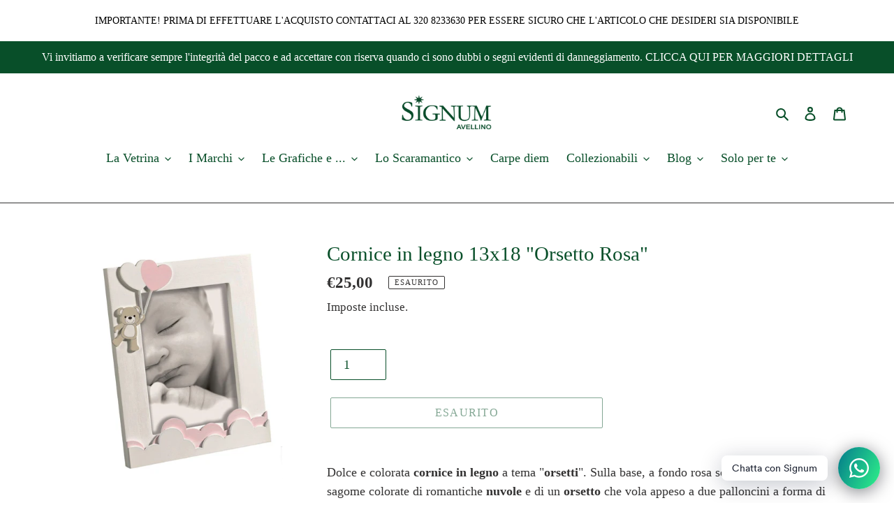

--- FILE ---
content_type: text/html; charset=utf-8
request_url: https://signumavellino.com/products/cornice-in-legno-13x18-orsetto-rosa
body_size: 44557
content:
<!doctype html>
<html class="no-js" lang="it">
<head>
  <meta charset="utf-8">
  <meta http-equiv="X-UA-Compatible" content="IE=edge,chrome=1">
  <meta name="viewport" content="width=device-width,initial-scale=1">
  <meta name="theme-color" content="#084f29">
  <link rel="canonical" href="https://signumavellino.com/products/cornice-in-legno-13x18-orsetto-rosa"><link rel="shortcut icon" href="//signumavellino.com/cdn/shop/files/stellastella_32x32.png?v=1613795004" type="image/png"><!-- Added by AVADA SEO Suite -->










<meta property="og:site_name" content="Signum Avellino">
<meta property="og:url" content="https://signumavellino.com/products/cornice-in-legno-13x18-orsetto-rosa">
<meta property="og:title" content="Cornice in legno 13x18 "Orsetto Rosa"">
<meta property="og:type" content="product">
<meta property="og:description" content="Acquista Cornice in legno 13x18 "Orsetto Rosa" da SIGNUM Avellino. Solo prodotti originali, selezionati con cura da noi per voi. Arrivano da te con confezione regalo personalizzata con nastri di raso e ceralacca colorata!. ✓Spedizione gratuita per ordini superiori a 50 euro ✓ Scopri le nostre offerte"><meta property="product:availability" content="oos">
  <meta property="product:price:amount" content="25,00">
  <meta property="product:price:currency" content="EUR"><meta property="og:image" content="http://signumavellino.com/cdn/shop/products/Senzanome_49956f99-046e-414d-a2c4-653c4de95e81.png?v=1666461613">
<meta property="og:image:secure_url" content="https://signumavellino.com/cdn/shop/products/Senzanome_49956f99-046e-414d-a2c4-653c4de95e81.png?v=1666461613">
<meta property="og:image:width" content="">
<meta property="og:image:height" content="">
<meta property="og:image:alt" content="">
    
<meta name="twitter:site" content="@Signum Avellino"><meta name="twitter:card" content="summary_large_image">
<meta name="twitter:title" content="Cornice in legno 13x18 "Orsetto Rosa"">
<meta name="twitter:description" content="Acquista Cornice in legno 13x18 "Orsetto Rosa" da SIGNUM Avellino. Solo prodotti originali, selezionati con cura da noi per voi. Arrivano...">
<meta name="twitter:image" content="http://signumavellino.com/cdn/shop/products/Senzanome_49956f99-046e-414d-a2c4-653c4de95e81.png?v=1666461613">
    




<meta name="twitter:image" content="http://signumavellino.com/cdn/shop/products/Senzanome_49956f99-046e-414d-a2c4-653c4de95e81.png?v=1666461613">
    
<script>window.FPConfig = {};window.FPConfig.ignoreKeywords=["/cart","/account"]</script>



<!-- /Added by AVADA SEO Suite -->
<title>Cornice in legno 13x18 "Orsetto Rosa"</title><meta name="description" content="Acquista Cornice in legno 13x18 &quot;Orsetto Rosa&quot; da SIGNUM Avellino. Solo prodotti originali, selezionati con cura da noi per voi. Arrivano da te con confezione regalo personalizzata con nastri di raso e ceralacca colorata!. ✓Spedizione gratuita per ordini superiori a 50 euro ✓ Scopri le nostre offerte"><!-- /snippets/social-meta-tags.liquid -->




<meta property="og:site_name" content="SIGNUM Avellino">
<meta property="og:url" content="https://signumavellino.com/products/cornice-in-legno-13x18-orsetto-rosa">
<meta property="og:title" content="Cornice in legno 13x18 "Orsetto Rosa"">
<meta property="og:type" content="product">
<meta property="og:description" content="Acquista Cornice in legno 13x18 "Orsetto Rosa" da SIGNUM Avellino. Solo prodotti originali, selezionati con cura da noi per voi. Arrivano da te con confezione regalo personalizzata con nastri di raso e ceralacca colorata!. ✓Spedizione gratuita per ordini superiori a 50 euro ✓ Scopri le nostre offerte">

  <meta property="og:price:amount" content="25,00">
  <meta property="og:price:currency" content="EUR">

<meta property="og:image" content="http://signumavellino.com/cdn/shop/products/Senzanome_49956f99-046e-414d-a2c4-653c4de95e81_1200x1200.png?v=1666461613">
<meta property="og:image:secure_url" content="https://signumavellino.com/cdn/shop/products/Senzanome_49956f99-046e-414d-a2c4-653c4de95e81_1200x1200.png?v=1666461613">


<meta name="twitter:card" content="summary_large_image">
<meta name="twitter:title" content="Cornice in legno 13x18 "Orsetto Rosa"">
<meta name="twitter:description" content="Acquista Cornice in legno 13x18 "Orsetto Rosa" da SIGNUM Avellino. Solo prodotti originali, selezionati con cura da noi per voi. Arrivano da te con confezione regalo personalizzata con nastri di raso e ceralacca colorata!. ✓Spedizione gratuita per ordini superiori a 50 euro ✓ Scopri le nostre offerte">


  <link href="//signumavellino.com/cdn/shop/t/1/assets/theme.scss.css?v=131742202158176707981701800633" rel="stylesheet" type="text/css" media="all" />

  <script>
    var theme = {
      breakpoints: {
        medium: 750,
        large: 990,
        widescreen: 1400
      },
      strings: {
        addToCart: "Aggiungi al carrello",
        soldOut: "Esaurito",
        unavailable: "Non disponibile",
        regularPrice: "Prezzo di listino",
        salePrice: "Prezzo scontato",
        sale: "In Offerta",
        fromLowestPrice: "da [price]",
        vendor: "Venditore",
        showMore: "Mostra di più",
        showLess: "Mostra di meno",
        searchFor: "Cerca",
        addressError: "Errore durante la ricerca dell\u0026#39;indirizzo",
        addressNoResults: "La ricerca non ha prodotto alcun risultato per quell’indirizzo",
        addressQueryLimit: "Hai superato il limite di utilizzo dell'API di Google. Considera l’aggiornamento a un \u003ca href=\"https:\/\/developers.google.com\/maps\/premium\/usage-limits\"\u003ePiano Premium\u003c\/a\u003e.",
        authError: "Si è verificato un problema di autenticazione con il tuo account di Google Maps.",
        newWindow: "Apre in una nuova finestra.",
        external: "Apre un sito esterno.",
        newWindowExternal: "Apre un sito esterno in una nuova finestra.",
        removeLabel: "Rimuovi [product]",
        update: "Aggiornamento",
        quantity: "Quantità",
        discountedTotal: "Totale scontato",
        regularTotal: "Totale di listino",
        priceColumn: "Vedi la colonna Prezzo per i dettagli dello sconto.",
        quantityMinimumMessage: "La quantità deve essere 1 o più",
        cartError: "Si è verificato un errore durante l\u0026#39;aggiornamento del carrello. Riprova più tardi.",
        removedItemMessage: "\u003cspan class=\"cart__removed-product-details\"\u003e([quantity]) [link]\u003c\/span\u003e sono stati rimossi dal carrello.",
        unitPrice: "Prezzo unitario",
        unitPriceSeparator: "per",
        oneCartCount: "1 articolo",
        otherCartCount: "[count] articoli",
        quantityLabel: "Quantità: [count]",
        products: "Prodotti",
        loading: "Caricamento",
        number_of_results: "[result_number] di [results_count]",
        number_of_results_found: "[results_count] risultati trovati",
        one_result_found: "1 risultato trovato"
      },
      moneyFormat: "€{{amount_with_comma_separator}}",
      moneyFormatWithCurrency: "€{{amount_with_comma_separator}} EUR",
      settings: {
        predictiveSearchEnabled: true,
        predictiveSearchShowPrice: true,
        predictiveSearchShowVendor: true
      }
    }

    document.documentElement.className = document.documentElement.className.replace('no-js', 'js');
  </script><script src="//signumavellino.com/cdn/shop/t/1/assets/lazysizes.js?v=94224023136283657951588001911" async="async"></script>
  <script src="//signumavellino.com/cdn/shop/t/1/assets/vendor.js?v=85833464202832145531588001913" defer="defer"></script>
  <script src="//signumavellino.com/cdn/shop/t/1/assets/theme.js?v=89031576585505892971588001912" defer="defer"></script>

  
  <script>window.performance && window.performance.mark && window.performance.mark('shopify.content_for_header.start');</script><meta name="google-site-verification" content="mD6zqHT-0W12oTZoryz0rIwDEz8IJOrgjfsXWqHV7Vs">
<meta id="shopify-digital-wallet" name="shopify-digital-wallet" content="/28920676427/digital_wallets/dialog">
<meta name="shopify-checkout-api-token" content="3592104fd2aea9bc20a2dcc8bb722c3f">
<meta id="in-context-paypal-metadata" data-shop-id="28920676427" data-venmo-supported="false" data-environment="production" data-locale="it_IT" data-paypal-v4="true" data-currency="EUR">
<link rel="alternate" type="application/json+oembed" href="https://signumavellino.com/products/cornice-in-legno-13x18-orsetto-rosa.oembed">
<script async="async" src="/checkouts/internal/preloads.js?locale=it-IT"></script>
<link rel="preconnect" href="https://shop.app" crossorigin="anonymous">
<script async="async" src="https://shop.app/checkouts/internal/preloads.js?locale=it-IT&shop_id=28920676427" crossorigin="anonymous"></script>
<script id="apple-pay-shop-capabilities" type="application/json">{"shopId":28920676427,"countryCode":"IT","currencyCode":"EUR","merchantCapabilities":["supports3DS"],"merchantId":"gid:\/\/shopify\/Shop\/28920676427","merchantName":"SIGNUM Avellino","requiredBillingContactFields":["postalAddress","email","phone"],"requiredShippingContactFields":["postalAddress","email","phone"],"shippingType":"shipping","supportedNetworks":["visa","maestro","masterCard","amex"],"total":{"type":"pending","label":"SIGNUM Avellino","amount":"1.00"},"shopifyPaymentsEnabled":true,"supportsSubscriptions":true}</script>
<script id="shopify-features" type="application/json">{"accessToken":"3592104fd2aea9bc20a2dcc8bb722c3f","betas":["rich-media-storefront-analytics"],"domain":"signumavellino.com","predictiveSearch":true,"shopId":28920676427,"locale":"it"}</script>
<script>var Shopify = Shopify || {};
Shopify.shop = "signum-avellino.myshopify.com";
Shopify.locale = "it";
Shopify.currency = {"active":"EUR","rate":"1.0"};
Shopify.country = "IT";
Shopify.theme = {"name":"Debut","id":81539235915,"schema_name":"Debut","schema_version":"16.5.6","theme_store_id":796,"role":"main"};
Shopify.theme.handle = "null";
Shopify.theme.style = {"id":null,"handle":null};
Shopify.cdnHost = "signumavellino.com/cdn";
Shopify.routes = Shopify.routes || {};
Shopify.routes.root = "/";</script>
<script type="module">!function(o){(o.Shopify=o.Shopify||{}).modules=!0}(window);</script>
<script>!function(o){function n(){var o=[];function n(){o.push(Array.prototype.slice.apply(arguments))}return n.q=o,n}var t=o.Shopify=o.Shopify||{};t.loadFeatures=n(),t.autoloadFeatures=n()}(window);</script>
<script>
  window.ShopifyPay = window.ShopifyPay || {};
  window.ShopifyPay.apiHost = "shop.app\/pay";
  window.ShopifyPay.redirectState = null;
</script>
<script id="shop-js-analytics" type="application/json">{"pageType":"product"}</script>
<script defer="defer" async type="module" src="//signumavellino.com/cdn/shopifycloud/shop-js/modules/v2/client.init-shop-cart-sync_B0kkjBRt.it.esm.js"></script>
<script defer="defer" async type="module" src="//signumavellino.com/cdn/shopifycloud/shop-js/modules/v2/chunk.common_AgTufRUD.esm.js"></script>
<script type="module">
  await import("//signumavellino.com/cdn/shopifycloud/shop-js/modules/v2/client.init-shop-cart-sync_B0kkjBRt.it.esm.js");
await import("//signumavellino.com/cdn/shopifycloud/shop-js/modules/v2/chunk.common_AgTufRUD.esm.js");

  window.Shopify.SignInWithShop?.initShopCartSync?.({"fedCMEnabled":true,"windoidEnabled":true});

</script>
<script>
  window.Shopify = window.Shopify || {};
  if (!window.Shopify.featureAssets) window.Shopify.featureAssets = {};
  window.Shopify.featureAssets['shop-js'] = {"shop-cart-sync":["modules/v2/client.shop-cart-sync_XOjUULQV.it.esm.js","modules/v2/chunk.common_AgTufRUD.esm.js"],"init-fed-cm":["modules/v2/client.init-fed-cm_CFGyCp6W.it.esm.js","modules/v2/chunk.common_AgTufRUD.esm.js"],"shop-button":["modules/v2/client.shop-button_D8PBjgvE.it.esm.js","modules/v2/chunk.common_AgTufRUD.esm.js"],"shop-cash-offers":["modules/v2/client.shop-cash-offers_UU-Uz0VT.it.esm.js","modules/v2/chunk.common_AgTufRUD.esm.js","modules/v2/chunk.modal_B6cKP347.esm.js"],"init-windoid":["modules/v2/client.init-windoid_DoFDvLIZ.it.esm.js","modules/v2/chunk.common_AgTufRUD.esm.js"],"shop-toast-manager":["modules/v2/client.shop-toast-manager_B4ykeoIZ.it.esm.js","modules/v2/chunk.common_AgTufRUD.esm.js"],"init-shop-email-lookup-coordinator":["modules/v2/client.init-shop-email-lookup-coordinator_CSPRSD92.it.esm.js","modules/v2/chunk.common_AgTufRUD.esm.js"],"init-shop-cart-sync":["modules/v2/client.init-shop-cart-sync_B0kkjBRt.it.esm.js","modules/v2/chunk.common_AgTufRUD.esm.js"],"avatar":["modules/v2/client.avatar_BTnouDA3.it.esm.js"],"pay-button":["modules/v2/client.pay-button_CPiJlQ5G.it.esm.js","modules/v2/chunk.common_AgTufRUD.esm.js"],"init-customer-accounts":["modules/v2/client.init-customer-accounts_C_Urp9Ri.it.esm.js","modules/v2/client.shop-login-button_BPreIq_c.it.esm.js","modules/v2/chunk.common_AgTufRUD.esm.js","modules/v2/chunk.modal_B6cKP347.esm.js"],"init-shop-for-new-customer-accounts":["modules/v2/client.init-shop-for-new-customer-accounts_Yq_StG--.it.esm.js","modules/v2/client.shop-login-button_BPreIq_c.it.esm.js","modules/v2/chunk.common_AgTufRUD.esm.js","modules/v2/chunk.modal_B6cKP347.esm.js"],"shop-login-button":["modules/v2/client.shop-login-button_BPreIq_c.it.esm.js","modules/v2/chunk.common_AgTufRUD.esm.js","modules/v2/chunk.modal_B6cKP347.esm.js"],"init-customer-accounts-sign-up":["modules/v2/client.init-customer-accounts-sign-up_DwpZPwLB.it.esm.js","modules/v2/client.shop-login-button_BPreIq_c.it.esm.js","modules/v2/chunk.common_AgTufRUD.esm.js","modules/v2/chunk.modal_B6cKP347.esm.js"],"shop-follow-button":["modules/v2/client.shop-follow-button_DF4PngeR.it.esm.js","modules/v2/chunk.common_AgTufRUD.esm.js","modules/v2/chunk.modal_B6cKP347.esm.js"],"checkout-modal":["modules/v2/client.checkout-modal_oq8wp8Y_.it.esm.js","modules/v2/chunk.common_AgTufRUD.esm.js","modules/v2/chunk.modal_B6cKP347.esm.js"],"lead-capture":["modules/v2/client.lead-capture_gcFup1jy.it.esm.js","modules/v2/chunk.common_AgTufRUD.esm.js","modules/v2/chunk.modal_B6cKP347.esm.js"],"shop-login":["modules/v2/client.shop-login_DiId8eKP.it.esm.js","modules/v2/chunk.common_AgTufRUD.esm.js","modules/v2/chunk.modal_B6cKP347.esm.js"],"payment-terms":["modules/v2/client.payment-terms_DTfZn2x7.it.esm.js","modules/v2/chunk.common_AgTufRUD.esm.js","modules/v2/chunk.modal_B6cKP347.esm.js"]};
</script>
<script>(function() {
  var isLoaded = false;
  function asyncLoad() {
    if (isLoaded) return;
    isLoaded = true;
    var urls = ["https:\/\/cookiebar.hulkapps.com\/hulk_cookie_bar.js?shop=signum-avellino.myshopify.com","https:\/\/cdn1.avada.io\/flying-pages\/module.js?shop=signum-avellino.myshopify.com","https:\/\/cdn.shopify.com\/s\/files\/1\/0184\/4255\/1360\/files\/whatsapp.v2.min.js?v=1606279926\u0026shop=signum-avellino.myshopify.com","https:\/\/cloudsearch-1f874.kxcdn.com\/shopify.js?shop=signum-avellino.myshopify.com","https:\/\/salebanner.eclotodesigns.com\/cdn\/salebanner-script-tag.js?shop=signum-avellino.myshopify.com","https:\/\/seo.apps.avada.io\/avada-seo-installed.js?shop=signum-avellino.myshopify.com","https:\/\/salebanner.eclotodesigns.com\/cdn\/salebanner-script-tag.js?shop=signum-avellino.myshopify.com","https:\/\/signumavellino.com\/apps\/giraffly-gdpr\/gdpr-66a04973473223967c59ddabc710d73f55d9bdfd.js?shop=signum-avellino.myshopify.com","https:\/\/salebanner.eclotodesigns.com\/cdn\/salebanner-script-tag.js?shop=signum-avellino.myshopify.com","https:\/\/cdn1.stamped.io\/files\/widget.min.js?shop=signum-avellino.myshopify.com","https:\/\/po.kaktusapp.com\/storage\/js\/kaktus_preorder-signum-avellino.myshopify.com.js?ver=85\u0026shop=signum-avellino.myshopify.com"];
    for (var i = 0; i < urls.length; i++) {
      var s = document.createElement('script');
      s.type = 'text/javascript';
      s.async = true;
      s.src = urls[i];
      var x = document.getElementsByTagName('script')[0];
      x.parentNode.insertBefore(s, x);
    }
  };
  if(window.attachEvent) {
    window.attachEvent('onload', asyncLoad);
  } else {
    window.addEventListener('load', asyncLoad, false);
  }
})();</script>
<script id="__st">var __st={"a":28920676427,"offset":3600,"reqid":"c3ab9a6d-56ed-47e8-b330-fd14cd230bbb-1768651818","pageurl":"signumavellino.com\/products\/cornice-in-legno-13x18-orsetto-rosa","u":"a8225edc4405","p":"product","rtyp":"product","rid":7971115368754};</script>
<script>window.ShopifyPaypalV4VisibilityTracking = true;</script>
<script id="captcha-bootstrap">!function(){'use strict';const t='contact',e='account',n='new_comment',o=[[t,t],['blogs',n],['comments',n],[t,'customer']],c=[[e,'customer_login'],[e,'guest_login'],[e,'recover_customer_password'],[e,'create_customer']],r=t=>t.map((([t,e])=>`form[action*='/${t}']:not([data-nocaptcha='true']) input[name='form_type'][value='${e}']`)).join(','),a=t=>()=>t?[...document.querySelectorAll(t)].map((t=>t.form)):[];function s(){const t=[...o],e=r(t);return a(e)}const i='password',u='form_key',d=['recaptcha-v3-token','g-recaptcha-response','h-captcha-response',i],f=()=>{try{return window.sessionStorage}catch{return}},m='__shopify_v',_=t=>t.elements[u];function p(t,e,n=!1){try{const o=window.sessionStorage,c=JSON.parse(o.getItem(e)),{data:r}=function(t){const{data:e,action:n}=t;return t[m]||n?{data:e,action:n}:{data:t,action:n}}(c);for(const[e,n]of Object.entries(r))t.elements[e]&&(t.elements[e].value=n);n&&o.removeItem(e)}catch(o){console.error('form repopulation failed',{error:o})}}const l='form_type',E='cptcha';function T(t){t.dataset[E]=!0}const w=window,h=w.document,L='Shopify',v='ce_forms',y='captcha';let A=!1;((t,e)=>{const n=(g='f06e6c50-85a8-45c8-87d0-21a2b65856fe',I='https://cdn.shopify.com/shopifycloud/storefront-forms-hcaptcha/ce_storefront_forms_captcha_hcaptcha.v1.5.2.iife.js',D={infoText:'Protetto da hCaptcha',privacyText:'Privacy',termsText:'Termini'},(t,e,n)=>{const o=w[L][v],c=o.bindForm;if(c)return c(t,g,e,D).then(n);var r;o.q.push([[t,g,e,D],n]),r=I,A||(h.body.append(Object.assign(h.createElement('script'),{id:'captcha-provider',async:!0,src:r})),A=!0)});var g,I,D;w[L]=w[L]||{},w[L][v]=w[L][v]||{},w[L][v].q=[],w[L][y]=w[L][y]||{},w[L][y].protect=function(t,e){n(t,void 0,e),T(t)},Object.freeze(w[L][y]),function(t,e,n,w,h,L){const[v,y,A,g]=function(t,e,n){const i=e?o:[],u=t?c:[],d=[...i,...u],f=r(d),m=r(i),_=r(d.filter((([t,e])=>n.includes(e))));return[a(f),a(m),a(_),s()]}(w,h,L),I=t=>{const e=t.target;return e instanceof HTMLFormElement?e:e&&e.form},D=t=>v().includes(t);t.addEventListener('submit',(t=>{const e=I(t);if(!e)return;const n=D(e)&&!e.dataset.hcaptchaBound&&!e.dataset.recaptchaBound,o=_(e),c=g().includes(e)&&(!o||!o.value);(n||c)&&t.preventDefault(),c&&!n&&(function(t){try{if(!f())return;!function(t){const e=f();if(!e)return;const n=_(t);if(!n)return;const o=n.value;o&&e.removeItem(o)}(t);const e=Array.from(Array(32),(()=>Math.random().toString(36)[2])).join('');!function(t,e){_(t)||t.append(Object.assign(document.createElement('input'),{type:'hidden',name:u})),t.elements[u].value=e}(t,e),function(t,e){const n=f();if(!n)return;const o=[...t.querySelectorAll(`input[type='${i}']`)].map((({name:t})=>t)),c=[...d,...o],r={};for(const[a,s]of new FormData(t).entries())c.includes(a)||(r[a]=s);n.setItem(e,JSON.stringify({[m]:1,action:t.action,data:r}))}(t,e)}catch(e){console.error('failed to persist form',e)}}(e),e.submit())}));const S=(t,e)=>{t&&!t.dataset[E]&&(n(t,e.some((e=>e===t))),T(t))};for(const o of['focusin','change'])t.addEventListener(o,(t=>{const e=I(t);D(e)&&S(e,y())}));const B=e.get('form_key'),M=e.get(l),P=B&&M;t.addEventListener('DOMContentLoaded',(()=>{const t=y();if(P)for(const e of t)e.elements[l].value===M&&p(e,B);[...new Set([...A(),...v().filter((t=>'true'===t.dataset.shopifyCaptcha))])].forEach((e=>S(e,t)))}))}(h,new URLSearchParams(w.location.search),n,t,e,['guest_login'])})(!0,!1)}();</script>
<script integrity="sha256-4kQ18oKyAcykRKYeNunJcIwy7WH5gtpwJnB7kiuLZ1E=" data-source-attribution="shopify.loadfeatures" defer="defer" src="//signumavellino.com/cdn/shopifycloud/storefront/assets/storefront/load_feature-a0a9edcb.js" crossorigin="anonymous"></script>
<script crossorigin="anonymous" defer="defer" src="//signumavellino.com/cdn/shopifycloud/storefront/assets/shopify_pay/storefront-65b4c6d7.js?v=20250812"></script>
<script data-source-attribution="shopify.dynamic_checkout.dynamic.init">var Shopify=Shopify||{};Shopify.PaymentButton=Shopify.PaymentButton||{isStorefrontPortableWallets:!0,init:function(){window.Shopify.PaymentButton.init=function(){};var t=document.createElement("script");t.src="https://signumavellino.com/cdn/shopifycloud/portable-wallets/latest/portable-wallets.it.js",t.type="module",document.head.appendChild(t)}};
</script>
<script data-source-attribution="shopify.dynamic_checkout.buyer_consent">
  function portableWalletsHideBuyerConsent(e){var t=document.getElementById("shopify-buyer-consent"),n=document.getElementById("shopify-subscription-policy-button");t&&n&&(t.classList.add("hidden"),t.setAttribute("aria-hidden","true"),n.removeEventListener("click",e))}function portableWalletsShowBuyerConsent(e){var t=document.getElementById("shopify-buyer-consent"),n=document.getElementById("shopify-subscription-policy-button");t&&n&&(t.classList.remove("hidden"),t.removeAttribute("aria-hidden"),n.addEventListener("click",e))}window.Shopify?.PaymentButton&&(window.Shopify.PaymentButton.hideBuyerConsent=portableWalletsHideBuyerConsent,window.Shopify.PaymentButton.showBuyerConsent=portableWalletsShowBuyerConsent);
</script>
<script>
  function portableWalletsCleanup(e){e&&e.src&&console.error("Failed to load portable wallets script "+e.src);var t=document.querySelectorAll("shopify-accelerated-checkout .shopify-payment-button__skeleton, shopify-accelerated-checkout-cart .wallet-cart-button__skeleton"),e=document.getElementById("shopify-buyer-consent");for(let e=0;e<t.length;e++)t[e].remove();e&&e.remove()}function portableWalletsNotLoadedAsModule(e){e instanceof ErrorEvent&&"string"==typeof e.message&&e.message.includes("import.meta")&&"string"==typeof e.filename&&e.filename.includes("portable-wallets")&&(window.removeEventListener("error",portableWalletsNotLoadedAsModule),window.Shopify.PaymentButton.failedToLoad=e,"loading"===document.readyState?document.addEventListener("DOMContentLoaded",window.Shopify.PaymentButton.init):window.Shopify.PaymentButton.init())}window.addEventListener("error",portableWalletsNotLoadedAsModule);
</script>

<script type="module" src="https://signumavellino.com/cdn/shopifycloud/portable-wallets/latest/portable-wallets.it.js" onError="portableWalletsCleanup(this)" crossorigin="anonymous"></script>
<script nomodule>
  document.addEventListener("DOMContentLoaded", portableWalletsCleanup);
</script>

<link id="shopify-accelerated-checkout-styles" rel="stylesheet" media="screen" href="https://signumavellino.com/cdn/shopifycloud/portable-wallets/latest/accelerated-checkout-backwards-compat.css" crossorigin="anonymous">
<style id="shopify-accelerated-checkout-cart">
        #shopify-buyer-consent {
  margin-top: 1em;
  display: inline-block;
  width: 100%;
}

#shopify-buyer-consent.hidden {
  display: none;
}

#shopify-subscription-policy-button {
  background: none;
  border: none;
  padding: 0;
  text-decoration: underline;
  font-size: inherit;
  cursor: pointer;
}

#shopify-subscription-policy-button::before {
  box-shadow: none;
}

      </style>

<script>window.performance && window.performance.mark && window.performance.mark('shopify.content_for_header.end');</script>
<meta class='easybot' content='[{&quot;lusitanian-oauth-state&quot;:{&quot;Facebook&quot;:&quot;signum-avellino.myshopify.com&quot;},&quot;lusitanian-oauth-token&quot;:{&quot;Facebook&quot;:&quot;O:33:\&quot;OAuth\\OAuth2\\Token\\StdOAuth2Token\&quot;:4:{s:14:\&quot;\u0000*\u0000accessToken\&quot;;s:175:\&quot;EAAb9m9zSl9IBABjEHyt5tVO377QmAAJiveUvOooOplepypeJyCNSV3OBu5sdPymQTentWEJK3BDcCK3vfdQRwwYQx6KW9gOQgeFGK4RWeolPk2RIMkg3AZB1EoI0LigWMjijFsTuYNFG55ESECZCGCbaF1ZCz2jrwJHkZApt3AZDZD\&quot;;s:15:\&quot;\u0000*\u0000refreshToken\&quot;;N;s:12:\&quot;\u0000*\u0000endOfLife\&quot;;i:-9001;s:14:\&quot;\u0000*\u0000extraParams\&quot;;a:1:{s:237:\&quot;{\&quot;access_token\&quot;:\&quot;EAAb9m9zSl9IBABjEHyt5tVO377QmAAJiveUvOooOplepypeJyCNSV3OBu5sdPymQTentWEJK3BDcCK3vfdQRwwYQx6KW9gOQgeFGK4RWeolPk2RIMkg3AZB1EoI0LigWMjijFsTuYNFG55ESECZCGCbaF1ZCz2jrwJHkZApt3AZDZD\&quot;,\&quot;token_type\&quot;:\&quot;bearer\&quot;,\&quot;expires_in\&quot;:5183988}\&quot;;s:0:\&quot;\&quot;;}}&quot;},&quot;status&quot;:1,&quot;userflow&quot;:1,&quot;message_text&quot;:&quot;Benvenuto da Signum, come posso esserti utile?&quot;,&quot;display_timeout&quot;:3,&quot;icon_image&quot;:&quot;&quot;,&quot;small_icon&quot;:1,&quot;chat_title&quot;:&quot;Posso aiutarti?&quot;,&quot;border_color&quot;:&quot;12482F&quot;,&quot;reply_text&quot;:&quot;...&quot;,&quot;position&quot;:&quot;bottom&quot;,&quot;social_page_id&quot;:&quot;493917727356314&quot;}]'><!-- BEGIN app block: shopify://apps/quicky/blocks/quickBanner/3421d53e-fb02-449c-a9ef-daf28f28450a --><!-- BEGIN app snippet: vendors --><script defer src="https://cdn.shopify.com/extensions/019ba22d-bc00-7cab-ba6b-d16d0d4e0ee3/starter-kit-125/assets/vendors.js"></script>
<!-- END app snippet -->
<link rel="preconnect" href="https://static.devit.software" crossorigin>
<script>
  (() => {
    const url = new URL("https://cdn.shopify.com/extensions/019ba22d-bc00-7cab-ba6b-d16d0d4e0ee3/starter-kit-125/assets/@");
    window.qb_public_path = `${url.origin}${url.pathname.replace('@', '')}`
  })()
</script>

<script>
  const __globalAbTest = `{}`;
</script>
<div id="qb-extension-root">
  
  

  
  
  

  
  <!-- BEGIN app snippet: announcementBarSnippet --><div
  id='qb-64676c3fd3b04eec62a7f3f3'
  class='qb-announcement-bar-block'
  data-target='website'
  data-plan=''
  data-storeid='28920676427'
  
      data-settings='{&quot;message&quot;:{&quot;text&quot;:&quot;IMPORTANTE! PRIMA DI EFFETTUARE L&amp;#x27;ACQUISTO CONTATTACI AL 320 8233630 PER ESSERE SICURO CHE L&amp;#x27;ARTICOLO CHE DESIDERI SIA DISPONIBILE&quot;,&quot;font&quot;:&quot;serif&quot;,&quot;fontWeight&quot;:400,&quot;fontStyle&quot;:&quot;normal&quot;,&quot;scale&quot;:80,&quot;color&quot;:&quot;#000000&quot;,&quot;align&quot;:&quot;center&quot;,&quot;translatedText&quot;:{}},&quot;button&quot;:{&quot;url&quot;:&quot;&quot;,&quot;openNewWindow&quot;:false},&quot;background&quot;:{&quot;color&quot;:&quot;rgba(255, 255, 255, 1)&quot;,&quot;imageBgUse&quot;:true,&quot;image&quot;:&quot;&quot;,&quot;patternBgUse&quot;:false,&quot;pattern&quot;:&quot;&quot;,&quot;opacity&quot;:100},&quot;border&quot;:{&quot;color&quot;:&quot;#000000&quot;,&quot;size&quot;:0,&quot;horizontalSpace&quot;:5,&quot;verticalSpace&quot;:18},&quot;customSettings&quot;:{&quot;shippingCountries&quot;:[]},&quot;scheduling&quot;:{&quot;start&quot;:&quot;immediately&quot;,&quot;end&quot;:&quot;never&quot;,&quot;startDate&quot;:&quot;&quot;,&quot;endDate&quot;:&quot;&quot;,&quot;showCertain&quot;:false,&quot;certainDays&quot;:[],&quot;certainTime&quot;:[0,1439]},&quot;targeting&quot;:{&quot;showOnPages&quot;:{&quot;pages&quot;:[&quot;homePage&quot;,&quot;productPage&quot;,&quot;collectionPage&quot;,&quot;cartPage&quot;,&quot;blog&quot;,&quot;otherPage&quot;],&quot;customPage&quot;:[],&quot;customPageSelect&quot;:&quot;include&quot;,&quot;queryParams&quot;:[],&quot;queryParamsSelect&quot;:&quot;include&quot;},&quot;domains&quot;:[&quot;all&quot;],&quot;choiceDevice&quot;:&quot;showAll&quot;,&quot;choiceOS&quot;:&quot;all&quot;,&quot;showVisitors&quot;:{&quot;sources&quot;:[&quot;facebook&quot;,&quot;instagram&quot;,&quot;twitter&quot;,&quot;google&quot;,&quot;pinterest&quot;,&quot;otherUrl&quot;],&quot;custom&quot;:[],&quot;customSelect&quot;:&quot;include&quot;},&quot;showLocation&quot;:{&quot;filter&quot;:&quot;include&quot;,&quot;countries&quot;:[&quot;ALL&quot;]},&quot;language&quot;:{&quot;isIncluded&quot;:&quot;include&quot;,&quot;languages&quot;:[]}},&quot;settings&quot;:{&quot;showEvery&quot;:{&quot;each&quot;:5,&quot;unit&quot;:&quot;day&quot;},&quot;showBar&quot;:&quot;0_msec&quot;,&quot;position&quot;:&quot;header&quot;,&quot;close&quot;:false,&quot;animationText&quot;:&quot;none&quot;,&quot;zIndex&quot;:90,&quot;closeButtonColor&quot;:&quot;#ffffff&quot;,&quot;showAfterClosing&quot;:false,&quot;animationRepeat&quot;:true,&quot;animationSpeed&quot;:100},&quot;barType&quot;:&quot;announcement-bar&quot;,&quot;announcements&quot;:[],&quot;published&quot;:true,&quot;inTesting&quot;:false}'
  
  data-block_id = '64676c3fd3b04eec62a7f3f3'
  data-type_bar = ''
  
    style="height: max-content; width: 100%;"
  
>
    
        <div class="qb-skeleton" style="
          border-width: px px px px;
          border-style:;
          overflow: hidden;
          border-color:#000000;
          border-radius: px px px px;
          background: rgba(255, 255, 255, 1)">
            <div class="qb-message" style="display: flex;width: 100%;font-size: 1.36em;color: #000000;padding: 18px  5px;">
                <p style="line-height: 1; margin: 0; padding: 5px; text-align: center;"> IMPORTANTE! PRIMA DI EFFETTUARE L&#x27;ACQUISTO CONTATTACI AL 320 8233630 PER ESSERE SICURO CHE L&#x27;ARTICOLO CHE DESIDERI SIA DISPONIBILE</p>
            </div>
        </div>
    
</div>

    <style>#qb-64676c3fd3b04eec62a7f3f3{display: block;filter: blur(4px);}</style>

<!-- END app snippet --><!-- BEGIN app snippet: checkShowBar -->





    <script>
			(() => {
				const block = document.querySelector('#qb-64676c3fd3b04eec62a7f3f3');
				block.dataset.branding = '';

				const metafieldPage = ["homePage","productPage","collectionPage","cartPage","blog","otherPage"];
				const metafieldCustomPage = [];
				const metafieldQueryParams = [];
				const metafieldDevice = "showAll";
				const metafieldVisitors = ["facebook","instagram","twitter","google","pinterest","otherUrl"];
				const metafieldVisitorsCustom = [];
				const metafieldCountry = ["ALL"];
				const metafieldLanguage = [];
				const metafieldIsIncluded = "include";
				let showByLanguage = true;
				const include = !metafieldIsIncluded ? 'include' : metafieldIsIncluded;
				const languages = !metafieldLanguage ? [] : metafieldLanguage;
				const currentLocale = window?.Shopify?.locale
				if (include === 'include' && languages.length > 0) {
					showByLanguage = languages.includes(currentLocale);
				}
				if (include === 'exclude' && languages.length === 0) {
					showByLanguage = false;
				}
				if (include === 'exclude' && languages.length > 0) {
					showByLanguage = !languages.includes(currentLocale);
				}
				const page = metafieldPage || ["homePage", "productPage", "collectionPage", "cartPage", "blog", "otherPage"];
				const customPage = metafieldCustomPage || [];
				const queryParams = metafieldQueryParams || [];
				const device = metafieldDevice || 'showAll';
				const visitors = metafieldVisitors || ["facebook", "instagram", "twitter", "google", "pinterest", "otherUrl"];
				const customVisitors = metafieldVisitorsCustom || [];
				const country = metafieldCountry || ["ALL"];

				if (page.length !== 6 || !page.includes('homePage', 'productPage', 'collectionPage', 'cartPage', 'blog', 'otherPage') ||
					customPage.length !== 0 || queryParams.length !== 0 || device !== 'showAll' || visitors.length !== 6 ||
					!visitors.includes("facebook", "instagram", "twitter", "google", "pinterest", "otherUrl") || customVisitors.length !== 0 ||
					country.length !== 1 || !country.includes('ALL') || !showByLanguage) {
					const block = document.querySelector('#qb-64676c3fd3b04eec62a7f3f3');
					block.style.display = 'none';
				}
			})()
    </script>


<script>
	(() => {
		const showAfterClosing = false;
		const block = document.querySelector('#qb-64676c3fd3b04eec62a7f3f3');
		try {
			if (window.sessionStorage.getItem(`qb-announcement-bar-64676c3fd3b04eec62a7f3f3-close`) && !showAfterClosing) {
				block.style.display = 'none';
				block.dataset.is_close_bar_initial = 'true';
			} else if (window.localStorage.getItem(`qb-announcement-bar-64676c3fd3b04eec62a7f3f3-close`) && showAfterClosing) {
				const viewDate = window.localStorage.getItem(`qb-announcement-bar-64676c3fd3b04eec62a7f3f3-view-date`)
					? new Date(window.localStorage.getItem(`qb-announcement-bar-64676c3fd3b04eec62a7f3f3-view-date`))
					: null;
				const currentDate = new Date();
				if (viewDate && viewDate >= currentDate) {
					block.style.display = 'none';
					block.dataset.is_close_bar_initial = 'true';
				} else {
					window.localStorage.removeItem(`qb-announcement-bar-64676c3fd3b04eec62a7f3f3-view-date`);
					window.localStorage.removeItem(`qb-announcement-bar-64676c3fd3b04eec62a7f3f3-close`);
					block.dataset.is_close_bar_initial = 'false';
				}
			} else {
				block.dataset.is_close_bar_initial = 'false';
			}
		} catch (e) {
			block.dataset.is_close_bar_initial = 'false';
		}
	})()
</script>




<!-- END app snippet --><!-- BEGIN app snippet: setScript --><script>
  (() => {
    const isScript = document.querySelector('#'+'qbAnnouncementBarScript');
    const extraScript = '';
    const extraScriptMarquee = ''
    if (!isScript) {
      if (extraScript) {
        const scriptCarousel = document.createElement('script');
        scriptCarousel.setAttribute('src', "");
        scriptCarousel.setAttribute('defer', '');
        document.body.appendChild(scriptCarousel);
      }
      if(extraScriptMarquee){
        const scriptMarquee = document.createElement('script');
        scriptMarquee.setAttribute('src', "");
        scriptMarquee.setAttribute('defer', '');
        document.body.appendChild(scriptMarquee);
      }
      const script = document.createElement('script');
      script.id = 'qbAnnouncementBarScript';
      script.setAttribute('src', "https://cdn.shopify.com/extensions/019ba22d-bc00-7cab-ba6b-d16d0d4e0ee3/starter-kit-125/assets/announcementBar.js");
      script.setAttribute('defer', '');
      document.body.appendChild(script);
    }
  })()
</script>
<!-- END app snippet --><!-- BEGIN app snippet: commonStyle --><style data-shopify>

    
            @font-face {
                font-family: serif;
                font-display: swap;
                src: url("https://static.devit.software/fonts/serif.woff") format("woff");
            }
    
    
            @font-face {
                font-family: ;
                font-display: swap;
                src: url("https://static.devit.software/fonts/.woff") format("woff");
            }
    
    #qb-64676c3fd3b04eec62a7f3f3 .qb-message {
    
        font-family: serif;
    
        font-weight: 400;
        font-style: normal;
    }
    #qb-64676c3fd3b04eec62a7f3f3 .qb-button {
    
        font-family: ;
    
        font-weight: ;
        font-style: ;
    }

.qb-skeleton {font-size:10px;}.qb-skeleton-image{width:60px;height:60px;background-color:grey;border-radius:5px;}.qb-skeleton-multi-announcement{font-size:14px;}
@media (max-width:400px){.qb-skeleton{font-size:5px;display:flex !important;align-items:center;flex-direction: column !important;}.qb-skeleton-item:not(:first-child){margin-top:1rem;}.qb-skeleton-stop-war{text-align:center !important;}}
@media (min-width: 401px) and (max-width: 615px){.qb-skeleton{font-size:7px;}.qb-skeleton-image{width:40px;height:40px;}}
</style>
<!-- END app snippet -->
</div>
<!-- END app block --><link href="https://monorail-edge.shopifysvc.com" rel="dns-prefetch">
<script>(function(){if ("sendBeacon" in navigator && "performance" in window) {try {var session_token_from_headers = performance.getEntriesByType('navigation')[0].serverTiming.find(x => x.name == '_s').description;} catch {var session_token_from_headers = undefined;}var session_cookie_matches = document.cookie.match(/_shopify_s=([^;]*)/);var session_token_from_cookie = session_cookie_matches && session_cookie_matches.length === 2 ? session_cookie_matches[1] : "";var session_token = session_token_from_headers || session_token_from_cookie || "";function handle_abandonment_event(e) {var entries = performance.getEntries().filter(function(entry) {return /monorail-edge.shopifysvc.com/.test(entry.name);});if (!window.abandonment_tracked && entries.length === 0) {window.abandonment_tracked = true;var currentMs = Date.now();var navigation_start = performance.timing.navigationStart;var payload = {shop_id: 28920676427,url: window.location.href,navigation_start,duration: currentMs - navigation_start,session_token,page_type: "product"};window.navigator.sendBeacon("https://monorail-edge.shopifysvc.com/v1/produce", JSON.stringify({schema_id: "online_store_buyer_site_abandonment/1.1",payload: payload,metadata: {event_created_at_ms: currentMs,event_sent_at_ms: currentMs}}));}}window.addEventListener('pagehide', handle_abandonment_event);}}());</script>
<script id="web-pixels-manager-setup">(function e(e,d,r,n,o){if(void 0===o&&(o={}),!Boolean(null===(a=null===(i=window.Shopify)||void 0===i?void 0:i.analytics)||void 0===a?void 0:a.replayQueue)){var i,a;window.Shopify=window.Shopify||{};var t=window.Shopify;t.analytics=t.analytics||{};var s=t.analytics;s.replayQueue=[],s.publish=function(e,d,r){return s.replayQueue.push([e,d,r]),!0};try{self.performance.mark("wpm:start")}catch(e){}var l=function(){var e={modern:/Edge?\/(1{2}[4-9]|1[2-9]\d|[2-9]\d{2}|\d{4,})\.\d+(\.\d+|)|Firefox\/(1{2}[4-9]|1[2-9]\d|[2-9]\d{2}|\d{4,})\.\d+(\.\d+|)|Chrom(ium|e)\/(9{2}|\d{3,})\.\d+(\.\d+|)|(Maci|X1{2}).+ Version\/(15\.\d+|(1[6-9]|[2-9]\d|\d{3,})\.\d+)([,.]\d+|)( \(\w+\)|)( Mobile\/\w+|) Safari\/|Chrome.+OPR\/(9{2}|\d{3,})\.\d+\.\d+|(CPU[ +]OS|iPhone[ +]OS|CPU[ +]iPhone|CPU IPhone OS|CPU iPad OS)[ +]+(15[._]\d+|(1[6-9]|[2-9]\d|\d{3,})[._]\d+)([._]\d+|)|Android:?[ /-](13[3-9]|1[4-9]\d|[2-9]\d{2}|\d{4,})(\.\d+|)(\.\d+|)|Android.+Firefox\/(13[5-9]|1[4-9]\d|[2-9]\d{2}|\d{4,})\.\d+(\.\d+|)|Android.+Chrom(ium|e)\/(13[3-9]|1[4-9]\d|[2-9]\d{2}|\d{4,})\.\d+(\.\d+|)|SamsungBrowser\/([2-9]\d|\d{3,})\.\d+/,legacy:/Edge?\/(1[6-9]|[2-9]\d|\d{3,})\.\d+(\.\d+|)|Firefox\/(5[4-9]|[6-9]\d|\d{3,})\.\d+(\.\d+|)|Chrom(ium|e)\/(5[1-9]|[6-9]\d|\d{3,})\.\d+(\.\d+|)([\d.]+$|.*Safari\/(?![\d.]+ Edge\/[\d.]+$))|(Maci|X1{2}).+ Version\/(10\.\d+|(1[1-9]|[2-9]\d|\d{3,})\.\d+)([,.]\d+|)( \(\w+\)|)( Mobile\/\w+|) Safari\/|Chrome.+OPR\/(3[89]|[4-9]\d|\d{3,})\.\d+\.\d+|(CPU[ +]OS|iPhone[ +]OS|CPU[ +]iPhone|CPU IPhone OS|CPU iPad OS)[ +]+(10[._]\d+|(1[1-9]|[2-9]\d|\d{3,})[._]\d+)([._]\d+|)|Android:?[ /-](13[3-9]|1[4-9]\d|[2-9]\d{2}|\d{4,})(\.\d+|)(\.\d+|)|Mobile Safari.+OPR\/([89]\d|\d{3,})\.\d+\.\d+|Android.+Firefox\/(13[5-9]|1[4-9]\d|[2-9]\d{2}|\d{4,})\.\d+(\.\d+|)|Android.+Chrom(ium|e)\/(13[3-9]|1[4-9]\d|[2-9]\d{2}|\d{4,})\.\d+(\.\d+|)|Android.+(UC? ?Browser|UCWEB|U3)[ /]?(15\.([5-9]|\d{2,})|(1[6-9]|[2-9]\d|\d{3,})\.\d+)\.\d+|SamsungBrowser\/(5\.\d+|([6-9]|\d{2,})\.\d+)|Android.+MQ{2}Browser\/(14(\.(9|\d{2,})|)|(1[5-9]|[2-9]\d|\d{3,})(\.\d+|))(\.\d+|)|K[Aa][Ii]OS\/(3\.\d+|([4-9]|\d{2,})\.\d+)(\.\d+|)/},d=e.modern,r=e.legacy,n=navigator.userAgent;return n.match(d)?"modern":n.match(r)?"legacy":"unknown"}(),u="modern"===l?"modern":"legacy",c=(null!=n?n:{modern:"",legacy:""})[u],f=function(e){return[e.baseUrl,"/wpm","/b",e.hashVersion,"modern"===e.buildTarget?"m":"l",".js"].join("")}({baseUrl:d,hashVersion:r,buildTarget:u}),m=function(e){var d=e.version,r=e.bundleTarget,n=e.surface,o=e.pageUrl,i=e.monorailEndpoint;return{emit:function(e){var a=e.status,t=e.errorMsg,s=(new Date).getTime(),l=JSON.stringify({metadata:{event_sent_at_ms:s},events:[{schema_id:"web_pixels_manager_load/3.1",payload:{version:d,bundle_target:r,page_url:o,status:a,surface:n,error_msg:t},metadata:{event_created_at_ms:s}}]});if(!i)return console&&console.warn&&console.warn("[Web Pixels Manager] No Monorail endpoint provided, skipping logging."),!1;try{return self.navigator.sendBeacon.bind(self.navigator)(i,l)}catch(e){}var u=new XMLHttpRequest;try{return u.open("POST",i,!0),u.setRequestHeader("Content-Type","text/plain"),u.send(l),!0}catch(e){return console&&console.warn&&console.warn("[Web Pixels Manager] Got an unhandled error while logging to Monorail."),!1}}}}({version:r,bundleTarget:l,surface:e.surface,pageUrl:self.location.href,monorailEndpoint:e.monorailEndpoint});try{o.browserTarget=l,function(e){var d=e.src,r=e.async,n=void 0===r||r,o=e.onload,i=e.onerror,a=e.sri,t=e.scriptDataAttributes,s=void 0===t?{}:t,l=document.createElement("script"),u=document.querySelector("head"),c=document.querySelector("body");if(l.async=n,l.src=d,a&&(l.integrity=a,l.crossOrigin="anonymous"),s)for(var f in s)if(Object.prototype.hasOwnProperty.call(s,f))try{l.dataset[f]=s[f]}catch(e){}if(o&&l.addEventListener("load",o),i&&l.addEventListener("error",i),u)u.appendChild(l);else{if(!c)throw new Error("Did not find a head or body element to append the script");c.appendChild(l)}}({src:f,async:!0,onload:function(){if(!function(){var e,d;return Boolean(null===(d=null===(e=window.Shopify)||void 0===e?void 0:e.analytics)||void 0===d?void 0:d.initialized)}()){var d=window.webPixelsManager.init(e)||void 0;if(d){var r=window.Shopify.analytics;r.replayQueue.forEach((function(e){var r=e[0],n=e[1],o=e[2];d.publishCustomEvent(r,n,o)})),r.replayQueue=[],r.publish=d.publishCustomEvent,r.visitor=d.visitor,r.initialized=!0}}},onerror:function(){return m.emit({status:"failed",errorMsg:"".concat(f," has failed to load")})},sri:function(e){var d=/^sha384-[A-Za-z0-9+/=]+$/;return"string"==typeof e&&d.test(e)}(c)?c:"",scriptDataAttributes:o}),m.emit({status:"loading"})}catch(e){m.emit({status:"failed",errorMsg:(null==e?void 0:e.message)||"Unknown error"})}}})({shopId: 28920676427,storefrontBaseUrl: "https://signumavellino.com",extensionsBaseUrl: "https://extensions.shopifycdn.com/cdn/shopifycloud/web-pixels-manager",monorailEndpoint: "https://monorail-edge.shopifysvc.com/unstable/produce_batch",surface: "storefront-renderer",enabledBetaFlags: ["2dca8a86"],webPixelsConfigList: [{"id":"1291911494","configuration":"{\"tagID\":\"2613619259643\"}","eventPayloadVersion":"v1","runtimeContext":"STRICT","scriptVersion":"18031546ee651571ed29edbe71a3550b","type":"APP","apiClientId":3009811,"privacyPurposes":["ANALYTICS","MARKETING","SALE_OF_DATA"],"dataSharingAdjustments":{"protectedCustomerApprovalScopes":["read_customer_address","read_customer_email","read_customer_name","read_customer_personal_data","read_customer_phone"]}},{"id":"978682182","configuration":"{\"config\":\"{\\\"google_tag_ids\\\":[\\\"G-ZHW1DVSPCQ\\\",\\\"AW-617531139\\\",\\\"GT-PHCDCXK\\\",\\\"G-V1X4SR4G8E\\\"],\\\"target_country\\\":\\\"IT\\\",\\\"gtag_events\\\":[{\\\"type\\\":\\\"search\\\",\\\"action_label\\\":[\\\"G-ZHW1DVSPCQ\\\",\\\"AW-617531139\\\/RPPkCMPggtYBEIOOu6YC\\\",\\\"G-V1X4SR4G8E\\\"]},{\\\"type\\\":\\\"begin_checkout\\\",\\\"action_label\\\":[\\\"G-ZHW1DVSPCQ\\\",\\\"AW-617531139\\\/0KBaCMDggtYBEIOOu6YC\\\",\\\"G-V1X4SR4G8E\\\"]},{\\\"type\\\":\\\"view_item\\\",\\\"action_label\\\":[\\\"G-ZHW1DVSPCQ\\\",\\\"AW-617531139\\\/n8cQCLrggtYBEIOOu6YC\\\",\\\"MC-3N9Z1X4S6Q\\\",\\\"G-V1X4SR4G8E\\\"]},{\\\"type\\\":\\\"purchase\\\",\\\"action_label\\\":[\\\"G-ZHW1DVSPCQ\\\",\\\"AW-617531139\\\/kNdwCL_fgtYBEIOOu6YC\\\",\\\"MC-3N9Z1X4S6Q\\\",\\\"G-V1X4SR4G8E\\\"]},{\\\"type\\\":\\\"page_view\\\",\\\"action_label\\\":[\\\"G-ZHW1DVSPCQ\\\",\\\"AW-617531139\\\/1UvICLzfgtYBEIOOu6YC\\\",\\\"MC-3N9Z1X4S6Q\\\",\\\"G-V1X4SR4G8E\\\"]},{\\\"type\\\":\\\"add_payment_info\\\",\\\"action_label\\\":[\\\"G-ZHW1DVSPCQ\\\",\\\"AW-617531139\\\/QPB3CMbggtYBEIOOu6YC\\\",\\\"G-V1X4SR4G8E\\\"]},{\\\"type\\\":\\\"add_to_cart\\\",\\\"action_label\\\":[\\\"G-ZHW1DVSPCQ\\\",\\\"AW-617531139\\\/-8RCCL3ggtYBEIOOu6YC\\\",\\\"G-V1X4SR4G8E\\\"]}],\\\"enable_monitoring_mode\\\":false}\"}","eventPayloadVersion":"v1","runtimeContext":"OPEN","scriptVersion":"b2a88bafab3e21179ed38636efcd8a93","type":"APP","apiClientId":1780363,"privacyPurposes":[],"dataSharingAdjustments":{"protectedCustomerApprovalScopes":["read_customer_address","read_customer_email","read_customer_name","read_customer_personal_data","read_customer_phone"]}},{"id":"281346374","configuration":"{\"pixel_id\":\"738104626756340\",\"pixel_type\":\"facebook_pixel\",\"metaapp_system_user_token\":\"-\"}","eventPayloadVersion":"v1","runtimeContext":"OPEN","scriptVersion":"ca16bc87fe92b6042fbaa3acc2fbdaa6","type":"APP","apiClientId":2329312,"privacyPurposes":["ANALYTICS","MARKETING","SALE_OF_DATA"],"dataSharingAdjustments":{"protectedCustomerApprovalScopes":["read_customer_address","read_customer_email","read_customer_name","read_customer_personal_data","read_customer_phone"]}},{"id":"205521222","eventPayloadVersion":"v1","runtimeContext":"LAX","scriptVersion":"1","type":"CUSTOM","privacyPurposes":["ANALYTICS"],"name":"Google Analytics tag (migrated)"},{"id":"shopify-app-pixel","configuration":"{}","eventPayloadVersion":"v1","runtimeContext":"STRICT","scriptVersion":"0450","apiClientId":"shopify-pixel","type":"APP","privacyPurposes":["ANALYTICS","MARKETING"]},{"id":"shopify-custom-pixel","eventPayloadVersion":"v1","runtimeContext":"LAX","scriptVersion":"0450","apiClientId":"shopify-pixel","type":"CUSTOM","privacyPurposes":["ANALYTICS","MARKETING"]}],isMerchantRequest: false,initData: {"shop":{"name":"SIGNUM Avellino","paymentSettings":{"currencyCode":"EUR"},"myshopifyDomain":"signum-avellino.myshopify.com","countryCode":"IT","storefrontUrl":"https:\/\/signumavellino.com"},"customer":null,"cart":null,"checkout":null,"productVariants":[{"price":{"amount":25.0,"currencyCode":"EUR"},"product":{"title":"Cornice in legno 13x18 \"Orsetto Rosa\"","vendor":"Mascagni","id":"7971115368754","untranslatedTitle":"Cornice in legno 13x18 \"Orsetto Rosa\"","url":"\/products\/cornice-in-legno-13x18-orsetto-rosa","type":"Portafoto"},"id":"43662668136754","image":{"src":"\/\/signumavellino.com\/cdn\/shop\/products\/Senzanome_49956f99-046e-414d-a2c4-653c4de95e81.png?v=1666461613"},"sku":"a1503","title":"Default Title","untranslatedTitle":"Default Title"}],"purchasingCompany":null},},"https://signumavellino.com/cdn","fcfee988w5aeb613cpc8e4bc33m6693e112",{"modern":"","legacy":""},{"shopId":"28920676427","storefrontBaseUrl":"https:\/\/signumavellino.com","extensionBaseUrl":"https:\/\/extensions.shopifycdn.com\/cdn\/shopifycloud\/web-pixels-manager","surface":"storefront-renderer","enabledBetaFlags":"[\"2dca8a86\"]","isMerchantRequest":"false","hashVersion":"fcfee988w5aeb613cpc8e4bc33m6693e112","publish":"custom","events":"[[\"page_viewed\",{}],[\"product_viewed\",{\"productVariant\":{\"price\":{\"amount\":25.0,\"currencyCode\":\"EUR\"},\"product\":{\"title\":\"Cornice in legno 13x18 \\\"Orsetto Rosa\\\"\",\"vendor\":\"Mascagni\",\"id\":\"7971115368754\",\"untranslatedTitle\":\"Cornice in legno 13x18 \\\"Orsetto Rosa\\\"\",\"url\":\"\/products\/cornice-in-legno-13x18-orsetto-rosa\",\"type\":\"Portafoto\"},\"id\":\"43662668136754\",\"image\":{\"src\":\"\/\/signumavellino.com\/cdn\/shop\/products\/Senzanome_49956f99-046e-414d-a2c4-653c4de95e81.png?v=1666461613\"},\"sku\":\"a1503\",\"title\":\"Default Title\",\"untranslatedTitle\":\"Default Title\"}}]]"});</script><script>
  window.ShopifyAnalytics = window.ShopifyAnalytics || {};
  window.ShopifyAnalytics.meta = window.ShopifyAnalytics.meta || {};
  window.ShopifyAnalytics.meta.currency = 'EUR';
  var meta = {"product":{"id":7971115368754,"gid":"gid:\/\/shopify\/Product\/7971115368754","vendor":"Mascagni","type":"Portafoto","handle":"cornice-in-legno-13x18-orsetto-rosa","variants":[{"id":43662668136754,"price":2500,"name":"Cornice in legno 13x18 \"Orsetto Rosa\"","public_title":null,"sku":"a1503"}],"remote":false},"page":{"pageType":"product","resourceType":"product","resourceId":7971115368754,"requestId":"c3ab9a6d-56ed-47e8-b330-fd14cd230bbb-1768651818"}};
  for (var attr in meta) {
    window.ShopifyAnalytics.meta[attr] = meta[attr];
  }
</script>
<script class="analytics">
  (function () {
    var customDocumentWrite = function(content) {
      var jquery = null;

      if (window.jQuery) {
        jquery = window.jQuery;
      } else if (window.Checkout && window.Checkout.$) {
        jquery = window.Checkout.$;
      }

      if (jquery) {
        jquery('body').append(content);
      }
    };

    var hasLoggedConversion = function(token) {
      if (token) {
        return document.cookie.indexOf('loggedConversion=' + token) !== -1;
      }
      return false;
    }

    var setCookieIfConversion = function(token) {
      if (token) {
        var twoMonthsFromNow = new Date(Date.now());
        twoMonthsFromNow.setMonth(twoMonthsFromNow.getMonth() + 2);

        document.cookie = 'loggedConversion=' + token + '; expires=' + twoMonthsFromNow;
      }
    }

    var trekkie = window.ShopifyAnalytics.lib = window.trekkie = window.trekkie || [];
    if (trekkie.integrations) {
      return;
    }
    trekkie.methods = [
      'identify',
      'page',
      'ready',
      'track',
      'trackForm',
      'trackLink'
    ];
    trekkie.factory = function(method) {
      return function() {
        var args = Array.prototype.slice.call(arguments);
        args.unshift(method);
        trekkie.push(args);
        return trekkie;
      };
    };
    for (var i = 0; i < trekkie.methods.length; i++) {
      var key = trekkie.methods[i];
      trekkie[key] = trekkie.factory(key);
    }
    trekkie.load = function(config) {
      trekkie.config = config || {};
      trekkie.config.initialDocumentCookie = document.cookie;
      var first = document.getElementsByTagName('script')[0];
      var script = document.createElement('script');
      script.type = 'text/javascript';
      script.onerror = function(e) {
        var scriptFallback = document.createElement('script');
        scriptFallback.type = 'text/javascript';
        scriptFallback.onerror = function(error) {
                var Monorail = {
      produce: function produce(monorailDomain, schemaId, payload) {
        var currentMs = new Date().getTime();
        var event = {
          schema_id: schemaId,
          payload: payload,
          metadata: {
            event_created_at_ms: currentMs,
            event_sent_at_ms: currentMs
          }
        };
        return Monorail.sendRequest("https://" + monorailDomain + "/v1/produce", JSON.stringify(event));
      },
      sendRequest: function sendRequest(endpointUrl, payload) {
        // Try the sendBeacon API
        if (window && window.navigator && typeof window.navigator.sendBeacon === 'function' && typeof window.Blob === 'function' && !Monorail.isIos12()) {
          var blobData = new window.Blob([payload], {
            type: 'text/plain'
          });

          if (window.navigator.sendBeacon(endpointUrl, blobData)) {
            return true;
          } // sendBeacon was not successful

        } // XHR beacon

        var xhr = new XMLHttpRequest();

        try {
          xhr.open('POST', endpointUrl);
          xhr.setRequestHeader('Content-Type', 'text/plain');
          xhr.send(payload);
        } catch (e) {
          console.log(e);
        }

        return false;
      },
      isIos12: function isIos12() {
        return window.navigator.userAgent.lastIndexOf('iPhone; CPU iPhone OS 12_') !== -1 || window.navigator.userAgent.lastIndexOf('iPad; CPU OS 12_') !== -1;
      }
    };
    Monorail.produce('monorail-edge.shopifysvc.com',
      'trekkie_storefront_load_errors/1.1',
      {shop_id: 28920676427,
      theme_id: 81539235915,
      app_name: "storefront",
      context_url: window.location.href,
      source_url: "//signumavellino.com/cdn/s/trekkie.storefront.cd680fe47e6c39ca5d5df5f0a32d569bc48c0f27.min.js"});

        };
        scriptFallback.async = true;
        scriptFallback.src = '//signumavellino.com/cdn/s/trekkie.storefront.cd680fe47e6c39ca5d5df5f0a32d569bc48c0f27.min.js';
        first.parentNode.insertBefore(scriptFallback, first);
      };
      script.async = true;
      script.src = '//signumavellino.com/cdn/s/trekkie.storefront.cd680fe47e6c39ca5d5df5f0a32d569bc48c0f27.min.js';
      first.parentNode.insertBefore(script, first);
    };
    trekkie.load(
      {"Trekkie":{"appName":"storefront","development":false,"defaultAttributes":{"shopId":28920676427,"isMerchantRequest":null,"themeId":81539235915,"themeCityHash":"2851884928795637644","contentLanguage":"it","currency":"EUR","eventMetadataId":"8b71839a-cd44-4030-b1fc-034467fd083a"},"isServerSideCookieWritingEnabled":true,"monorailRegion":"shop_domain","enabledBetaFlags":["65f19447"]},"Session Attribution":{},"S2S":{"facebookCapiEnabled":true,"source":"trekkie-storefront-renderer","apiClientId":580111}}
    );

    var loaded = false;
    trekkie.ready(function() {
      if (loaded) return;
      loaded = true;

      window.ShopifyAnalytics.lib = window.trekkie;

      var originalDocumentWrite = document.write;
      document.write = customDocumentWrite;
      try { window.ShopifyAnalytics.merchantGoogleAnalytics.call(this); } catch(error) {};
      document.write = originalDocumentWrite;

      window.ShopifyAnalytics.lib.page(null,{"pageType":"product","resourceType":"product","resourceId":7971115368754,"requestId":"c3ab9a6d-56ed-47e8-b330-fd14cd230bbb-1768651818","shopifyEmitted":true});

      var match = window.location.pathname.match(/checkouts\/(.+)\/(thank_you|post_purchase)/)
      var token = match? match[1]: undefined;
      if (!hasLoggedConversion(token)) {
        setCookieIfConversion(token);
        window.ShopifyAnalytics.lib.track("Viewed Product",{"currency":"EUR","variantId":43662668136754,"productId":7971115368754,"productGid":"gid:\/\/shopify\/Product\/7971115368754","name":"Cornice in legno 13x18 \"Orsetto Rosa\"","price":"25.00","sku":"a1503","brand":"Mascagni","variant":null,"category":"Portafoto","nonInteraction":true,"remote":false},undefined,undefined,{"shopifyEmitted":true});
      window.ShopifyAnalytics.lib.track("monorail:\/\/trekkie_storefront_viewed_product\/1.1",{"currency":"EUR","variantId":43662668136754,"productId":7971115368754,"productGid":"gid:\/\/shopify\/Product\/7971115368754","name":"Cornice in legno 13x18 \"Orsetto Rosa\"","price":"25.00","sku":"a1503","brand":"Mascagni","variant":null,"category":"Portafoto","nonInteraction":true,"remote":false,"referer":"https:\/\/signumavellino.com\/products\/cornice-in-legno-13x18-orsetto-rosa"});
      }
    });


        var eventsListenerScript = document.createElement('script');
        eventsListenerScript.async = true;
        eventsListenerScript.src = "//signumavellino.com/cdn/shopifycloud/storefront/assets/shop_events_listener-3da45d37.js";
        document.getElementsByTagName('head')[0].appendChild(eventsListenerScript);

})();</script>
  <script>
  if (!window.ga || (window.ga && typeof window.ga !== 'function')) {
    window.ga = function ga() {
      (window.ga.q = window.ga.q || []).push(arguments);
      if (window.Shopify && window.Shopify.analytics && typeof window.Shopify.analytics.publish === 'function') {
        window.Shopify.analytics.publish("ga_stub_called", {}, {sendTo: "google_osp_migration"});
      }
      console.error("Shopify's Google Analytics stub called with:", Array.from(arguments), "\nSee https://help.shopify.com/manual/promoting-marketing/pixels/pixel-migration#google for more information.");
    };
    if (window.Shopify && window.Shopify.analytics && typeof window.Shopify.analytics.publish === 'function') {
      window.Shopify.analytics.publish("ga_stub_initialized", {}, {sendTo: "google_osp_migration"});
    }
  }
</script>
<script
  defer
  src="https://signumavellino.com/cdn/shopifycloud/perf-kit/shopify-perf-kit-3.0.4.min.js"
  data-application="storefront-renderer"
  data-shop-id="28920676427"
  data-render-region="gcp-us-east1"
  data-page-type="product"
  data-theme-instance-id="81539235915"
  data-theme-name="Debut"
  data-theme-version="16.5.6"
  data-monorail-region="shop_domain"
  data-resource-timing-sampling-rate="10"
  data-shs="true"
  data-shs-beacon="true"
  data-shs-export-with-fetch="true"
  data-shs-logs-sample-rate="1"
  data-shs-beacon-endpoint="https://signumavellino.com/api/collect"
></script>
</head>

<body class="template-product"> 
 

    


	
  <script>
    var salesBanner = {"text":"\u003cp\u003eATTENZIONE: GLI \u003cstrong\u003eORDINI PERVENUTI DAL 5 AL 20 AGOSTO\u003c\/strong\u003e VERRANNO\u003cstrong\u003e EVASI A PARTIRE DAL 21 AGOSTO.\u003c\/strong\u003e BUONE VACANZE!!!\u003c\/p\u003e","backgroundColor":"#ffffff","enabled":false,"textColor":"#2f563b","sticky":false,"link":""};
  </script>

  

     


  <a class="in-page-link visually-hidden skip-link" href="#MainContent">Vai direttamente ai contenuti</a><style data-shopify>

  .cart-popup {
    box-shadow: 1px 1px 10px 2px rgba(51, 50, 50, 0.5);
  }</style><div class="cart-popup-wrapper cart-popup-wrapper--hidden" role="dialog" aria-modal="true" aria-labelledby="CartPopupHeading" data-cart-popup-wrapper>
  <div class="cart-popup" data-cart-popup tabindex="-1">
    <div class="cart-popup__header">
      <h2 id="CartPopupHeading" class="cart-popup__heading">Appena aggiunto al carrello</h2>
      <button class="cart-popup__close" aria-label="Chiudi" data-cart-popup-close><svg aria-hidden="true" focusable="false" role="presentation" class="icon icon-close" viewBox="0 0 40 40"><path d="M23.868 20.015L39.117 4.78c1.11-1.108 1.11-2.77 0-3.877-1.109-1.108-2.773-1.108-3.882 0L19.986 16.137 4.737.904C3.628-.204 1.965-.204.856.904c-1.11 1.108-1.11 2.77 0 3.877l15.249 15.234L.855 35.248c-1.108 1.108-1.108 2.77 0 3.877.555.554 1.248.831 1.942.831s1.386-.277 1.94-.83l15.25-15.234 15.248 15.233c.555.554 1.248.831 1.941.831s1.387-.277 1.941-.83c1.11-1.109 1.11-2.77 0-3.878L23.868 20.015z" class="layer"/></svg></button>
    </div>
    <div class="cart-popup-item">
      <div class="cart-popup-item__image-wrapper hide" data-cart-popup-image-wrapper>
        <div class="cart-popup-item__image cart-popup-item__image--placeholder" data-cart-popup-image-placeholder>
          <div data-placeholder-size></div>
          <div class="placeholder-background placeholder-background--animation"></div>
        </div>
      </div>
      <div class="cart-popup-item__description">
        <div>
          <div class="cart-popup-item__title" data-cart-popup-title></div>
          <ul class="product-details" aria-label="Dettagli prodotto" data-cart-popup-product-details></ul>
        </div>
        <div class="cart-popup-item__quantity">
          <span class="visually-hidden" data-cart-popup-quantity-label></span>
          <span aria-hidden="true">Quantità:</span>
          <span aria-hidden="true" data-cart-popup-quantity></span>
        </div>
      </div>
    </div>

    <a href="/cart" class="cart-popup__cta-link btn btn--secondary-accent">
      Visualizza carrello (<span data-cart-popup-cart-quantity></span>)
    </a>

    <div class="cart-popup__dismiss">
      <button class="cart-popup__dismiss-button text-link text-link--accent" data-cart-popup-dismiss>
        Continua lo shopping
      </button>
    </div>
  </div>
</div>

<div id="shopify-section-header" class="shopify-section">
  <style>
    
      .site-header__logo-image {
        max-width: 130px;
      }
    

    
  </style>


<div id="SearchDrawer" class="search-bar drawer drawer--top" role="dialog" aria-modal="true" aria-label="Cerca" data-predictive-search-drawer>
  <div class="search-bar__interior">
    <div class="search-form__container" data-search-form-container>
      <form class="search-form search-bar__form" action="/search" method="get" role="search">
        <div class="search-form__input-wrapper">
          <input
            type="text"
            name="q"
            placeholder="Cerca"
            role="combobox"
            aria-autocomplete="list"
            aria-owns="predictive-search-results"
            aria-expanded="false"
            aria-label="Cerca"
            aria-haspopup="listbox"
            class="search-form__input search-bar__input"
            data-predictive-search-drawer-input
          />
          <input type="hidden" name="options[prefix]" value="last" aria-hidden="true" />
          <div class="predictive-search-wrapper predictive-search-wrapper--drawer" data-predictive-search-mount="drawer"></div>
        </div>

        <button class="search-bar__submit search-form__submit"
          type="submit"
          data-search-form-submit>
          <svg aria-hidden="true" focusable="false" role="presentation" class="icon icon-search" viewBox="0 0 37 40"><path d="M35.6 36l-9.8-9.8c4.1-5.4 3.6-13.2-1.3-18.1-5.4-5.4-14.2-5.4-19.7 0-5.4 5.4-5.4 14.2 0 19.7 2.6 2.6 6.1 4.1 9.8 4.1 3 0 5.9-1 8.3-2.8l9.8 9.8c.4.4.9.6 1.4.6s1-.2 1.4-.6c.9-.9.9-2.1.1-2.9zm-20.9-8.2c-2.6 0-5.1-1-7-2.9-3.9-3.9-3.9-10.1 0-14C9.6 9 12.2 8 14.7 8s5.1 1 7 2.9c3.9 3.9 3.9 10.1 0 14-1.9 1.9-4.4 2.9-7 2.9z"/></svg>
          <span class="icon__fallback-text">Invia</span>
        </button>
      </form>

      <div class="search-bar__actions">
        <button type="button" class="btn--link search-bar__close js-drawer-close">
          <svg aria-hidden="true" focusable="false" role="presentation" class="icon icon-close" viewBox="0 0 40 40"><path d="M23.868 20.015L39.117 4.78c1.11-1.108 1.11-2.77 0-3.877-1.109-1.108-2.773-1.108-3.882 0L19.986 16.137 4.737.904C3.628-.204 1.965-.204.856.904c-1.11 1.108-1.11 2.77 0 3.877l15.249 15.234L.855 35.248c-1.108 1.108-1.108 2.77 0 3.877.555.554 1.248.831 1.942.831s1.386-.277 1.94-.83l15.25-15.234 15.248 15.233c.555.554 1.248.831 1.941.831s1.387-.277 1.941-.83c1.11-1.109 1.11-2.77 0-3.878L23.868 20.015z" class="layer"/></svg>
          <span class="icon__fallback-text">Chiudi ricerca</span>
        </button>
      </div>
    </div>
  </div>
</div>


<div data-section-id="header" data-section-type="header-section" data-header-section>
  
    
      <style>
        .announcement-bar {
          background-color: #084f29;
        }

        .announcement-bar--link:hover {
          

          
            
            background-color: #0e8a47;
          
        }

        .announcement-bar__message {
          color: #ffffff;
        }
      </style>

      
        <a href="/pages/modalita-e-costi-di-spedizione-e-ritiro-in-sede" class="announcement-bar announcement-bar--link">
      

        <p class="announcement-bar__message">Vi invitiamo a verificare sempre l&#39;integrità del pacco e ad accettare con riserva quando ci sono dubbi o segni evidenti di danneggiamento.     CLICCA QUI PER MAGGIORI DETTAGLI</p>

      
        </a>
      

    
  

  <header class="site-header logo--center" role="banner">
    <div class="grid grid--no-gutters grid--table site-header__mobile-nav">
      

      <div class="grid__item medium-up--one-third medium-up--push-one-third logo-align--center">
        
        
          <div class="h2 site-header__logo">
        
          
<a href="/" class="site-header__logo-image site-header__logo-image--centered">
              
              <img class="lazyload js"
                   src="//signumavellino.com/cdn/shop/files/LogoLEGAZAIA_signum_300x300.png?v=1613794129"
                   data-src="//signumavellino.com/cdn/shop/files/LogoLEGAZAIA_signum_{width}x.png?v=1613794129"
                   data-widths="[180, 360, 540, 720, 900, 1080, 1296, 1512, 1728, 2048]"
                   data-aspectratio="2.4321880650994574"
                   data-sizes="auto"
                   alt="SIGNUM Avellino"
                   style="max-width: 130px">
              <noscript>
                
                <img src="//signumavellino.com/cdn/shop/files/LogoLEGAZAIA_signum_130x.png?v=1613794129"
                     srcset="//signumavellino.com/cdn/shop/files/LogoLEGAZAIA_signum_130x.png?v=1613794129 1x, //signumavellino.com/cdn/shop/files/LogoLEGAZAIA_signum_130x@2x.png?v=1613794129 2x"
                     alt="SIGNUM Avellino"
                     style="max-width: 130px;">
              </noscript>
            </a>
          
        
          </div>
        
      </div>

      

      <div class="grid__item medium-up--one-third medium-up--push-one-third text-right site-header__icons site-header__icons--plus">
        <div class="site-header__icons-wrapper">

          <button type="button" class="btn--link site-header__icon site-header__search-toggle js-drawer-open-top">
            <svg aria-hidden="true" focusable="false" role="presentation" class="icon icon-search" viewBox="0 0 37 40"><path d="M35.6 36l-9.8-9.8c4.1-5.4 3.6-13.2-1.3-18.1-5.4-5.4-14.2-5.4-19.7 0-5.4 5.4-5.4 14.2 0 19.7 2.6 2.6 6.1 4.1 9.8 4.1 3 0 5.9-1 8.3-2.8l9.8 9.8c.4.4.9.6 1.4.6s1-.2 1.4-.6c.9-.9.9-2.1.1-2.9zm-20.9-8.2c-2.6 0-5.1-1-7-2.9-3.9-3.9-3.9-10.1 0-14C9.6 9 12.2 8 14.7 8s5.1 1 7 2.9c3.9 3.9 3.9 10.1 0 14-1.9 1.9-4.4 2.9-7 2.9z"/></svg>
            <span class="icon__fallback-text">Cerca</span>
          </button>

          
            
              <a href="/account/login" class="site-header__icon site-header__account">
                <svg aria-hidden="true" focusable="false" role="presentation" class="icon icon-login" viewBox="0 0 28.33 37.68"><path d="M14.17 14.9a7.45 7.45 0 1 0-7.5-7.45 7.46 7.46 0 0 0 7.5 7.45zm0-10.91a3.45 3.45 0 1 1-3.5 3.46A3.46 3.46 0 0 1 14.17 4zM14.17 16.47A14.18 14.18 0 0 0 0 30.68c0 1.41.66 4 5.11 5.66a27.17 27.17 0 0 0 9.06 1.34c6.54 0 14.17-1.84 14.17-7a14.18 14.18 0 0 0-14.17-14.21zm0 17.21c-6.3 0-10.17-1.77-10.17-3a10.17 10.17 0 1 1 20.33 0c.01 1.23-3.86 3-10.16 3z"/></svg>
                <span class="icon__fallback-text">Accedi</span>
              </a>
            
          

          <a href="/cart" class="site-header__icon site-header__cart">
            <svg aria-hidden="true" focusable="false" role="presentation" class="icon icon-cart" viewBox="0 0 37 40"><path d="M36.5 34.8L33.3 8h-5.9C26.7 3.9 23 .8 18.5.8S10.3 3.9 9.6 8H3.7L.5 34.8c-.2 1.5.4 2.4.9 3 .5.5 1.4 1.2 3.1 1.2h28c1.3 0 2.4-.4 3.1-1.3.7-.7 1-1.8.9-2.9zm-18-30c2.2 0 4.1 1.4 4.7 3.2h-9.5c.7-1.9 2.6-3.2 4.8-3.2zM4.5 35l2.8-23h2.2v3c0 1.1.9 2 2 2s2-.9 2-2v-3h10v3c0 1.1.9 2 2 2s2-.9 2-2v-3h2.2l2.8 23h-28z"/></svg>
            <span class="icon__fallback-text">Carrello</span>
            <div id="CartCount" class="site-header__cart-count hide" data-cart-count-bubble>
              <span data-cart-count>0</span>
              <span class="icon__fallback-text medium-up--hide">articoli</span>
            </div>
          </a>

          
            <button type="button" class="btn--link site-header__icon site-header__menu js-mobile-nav-toggle mobile-nav--open" aria-controls="MobileNav"  aria-expanded="false" aria-label="Menu">
              <svg aria-hidden="true" focusable="false" role="presentation" class="icon icon-hamburger" viewBox="0 0 37 40"><path d="M33.5 25h-30c-1.1 0-2-.9-2-2s.9-2 2-2h30c1.1 0 2 .9 2 2s-.9 2-2 2zm0-11.5h-30c-1.1 0-2-.9-2-2s.9-2 2-2h30c1.1 0 2 .9 2 2s-.9 2-2 2zm0 23h-30c-1.1 0-2-.9-2-2s.9-2 2-2h30c1.1 0 2 .9 2 2s-.9 2-2 2z"/></svg>
              <svg aria-hidden="true" focusable="false" role="presentation" class="icon icon-close" viewBox="0 0 40 40"><path d="M23.868 20.015L39.117 4.78c1.11-1.108 1.11-2.77 0-3.877-1.109-1.108-2.773-1.108-3.882 0L19.986 16.137 4.737.904C3.628-.204 1.965-.204.856.904c-1.11 1.108-1.11 2.77 0 3.877l15.249 15.234L.855 35.248c-1.108 1.108-1.108 2.77 0 3.877.555.554 1.248.831 1.942.831s1.386-.277 1.94-.83l15.25-15.234 15.248 15.233c.555.554 1.248.831 1.941.831s1.387-.277 1.941-.83c1.11-1.109 1.11-2.77 0-3.878L23.868 20.015z" class="layer"/></svg>
            </button>
          
        </div>

      </div>
    </div>

    <nav class="mobile-nav-wrapper medium-up--hide" role="navigation">
      <ul id="MobileNav" class="mobile-nav">
        
<li class="mobile-nav__item border-bottom">
            
              
              <button type="button" class="btn--link js-toggle-submenu mobile-nav__link" data-target="la-vetrina-1" data-level="1" aria-expanded="false">
                <span class="mobile-nav__label">La Vetrina</span>
                <div class="mobile-nav__icon">
                  <svg aria-hidden="true" focusable="false" role="presentation" class="icon icon-chevron-right" viewBox="0 0 14 14"><path d="M3.871.604c.44-.439 1.152-.439 1.591 0l5.515 5.515s-.049-.049.003.004l.082.08c.439.44.44 1.153 0 1.592l-5.6 5.6a1.125 1.125 0 0 1-1.59-1.59L8.675 7 3.87 2.195a1.125 1.125 0 0 1 0-1.59z" fill="#fff"/></svg>
                </div>
              </button>
              <ul class="mobile-nav__dropdown" data-parent="la-vetrina-1" data-level="2">
                <li class="visually-hidden" tabindex="-1" data-menu-title="2">La Vetrina Menu</li>
                <li class="mobile-nav__item border-bottom">
                  <div class="mobile-nav__table">
                    <div class="mobile-nav__table-cell mobile-nav__return">
                      <button class="btn--link js-toggle-submenu mobile-nav__return-btn" type="button" aria-expanded="true" aria-label="La Vetrina">
                        <svg aria-hidden="true" focusable="false" role="presentation" class="icon icon-chevron-left" viewBox="0 0 14 14"><path d="M10.129.604a1.125 1.125 0 0 0-1.591 0L3.023 6.12s.049-.049-.003.004l-.082.08c-.439.44-.44 1.153 0 1.592l5.6 5.6a1.125 1.125 0 0 0 1.59-1.59L5.325 7l4.805-4.805c.44-.439.44-1.151 0-1.59z" fill="#fff"/></svg>
                      </button>
                    </div>
                    <span class="mobile-nav__sublist-link mobile-nav__sublist-header mobile-nav__sublist-header--main-nav-parent">
                      <span class="mobile-nav__label">La Vetrina</span>
                    </span>
                  </div>
                </li>

                
                  <li class="mobile-nav__item border-bottom">
                    
                      
                      <button type="button" class="btn--link js-toggle-submenu mobile-nav__link mobile-nav__sublist-link" data-target="accessori-1-1" aria-expanded="false">
                        <span class="mobile-nav__label">Accessori</span>
                        <div class="mobile-nav__icon">
                          <svg aria-hidden="true" focusable="false" role="presentation" class="icon icon-chevron-right" viewBox="0 0 14 14"><path d="M3.871.604c.44-.439 1.152-.439 1.591 0l5.515 5.515s-.049-.049.003.004l.082.08c.439.44.44 1.153 0 1.592l-5.6 5.6a1.125 1.125 0 0 1-1.59-1.59L8.675 7 3.87 2.195a1.125 1.125 0 0 1 0-1.59z" fill="#fff"/></svg>
                        </div>
                      </button>
                      <ul class="mobile-nav__dropdown" data-parent="accessori-1-1" data-level="3">
                        <li class="visually-hidden" tabindex="-1" data-menu-title="3">Accessori Menu</li>
                        <li class="mobile-nav__item border-bottom">
                          <div class="mobile-nav__table">
                            <div class="mobile-nav__table-cell mobile-nav__return">
                              <button type="button" class="btn--link js-toggle-submenu mobile-nav__return-btn" data-target="la-vetrina-1" aria-expanded="true" aria-label="Accessori">
                                <svg aria-hidden="true" focusable="false" role="presentation" class="icon icon-chevron-left" viewBox="0 0 14 14"><path d="M10.129.604a1.125 1.125 0 0 0-1.591 0L3.023 6.12s.049-.049-.003.004l-.082.08c-.439.44-.44 1.153 0 1.592l5.6 5.6a1.125 1.125 0 0 0 1.59-1.59L5.325 7l4.805-4.805c.44-.439.44-1.151 0-1.59z" fill="#fff"/></svg>
                              </button>
                            </div>
                            <a href="/collections/accessori"
                              class="mobile-nav__sublist-link mobile-nav__sublist-header"
                              
                            >
                              <span class="mobile-nav__label">Accessori</span>
                            </a>
                          </div>
                        </li>
                        
                          <li class="mobile-nav__item border-bottom">
                            <a href="/collections/anelli"
                              class="mobile-nav__sublist-link"
                              
                            >
                              <span class="mobile-nav__label">Anelli</span>
                            </a>
                          </li>
                        
                          <li class="mobile-nav__item border-bottom">
                            <a href="/collections/bijoux-uomo"
                              class="mobile-nav__sublist-link"
                              
                            >
                              <span class="mobile-nav__label">Bijoux Uomo</span>
                            </a>
                          </li>
                        
                          <li class="mobile-nav__item border-bottom">
                            <a href="/collections/bracciali"
                              class="mobile-nav__sublist-link"
                              
                            >
                              <span class="mobile-nav__label">Bracciali</span>
                            </a>
                          </li>
                        
                          <li class="mobile-nav__item border-bottom">
                            <a href="/collections/calzini"
                              class="mobile-nav__sublist-link"
                              
                            >
                              <span class="mobile-nav__label">Calzini</span>
                            </a>
                          </li>
                        
                          <li class="mobile-nav__item border-bottom">
                            <a href="/collections/cinture"
                              class="mobile-nav__sublist-link"
                              
                            >
                              <span class="mobile-nav__label">Cinture e Bretelle</span>
                            </a>
                          </li>
                        
                          <li class="mobile-nav__item border-bottom">
                            <a href="/collections/ciondoli"
                              class="mobile-nav__sublist-link"
                              
                            >
                              <span class="mobile-nav__label">Ciondoli</span>
                            </a>
                          </li>
                        
                          <li class="mobile-nav__item border-bottom">
                            <a href="/collections/collane"
                              class="mobile-nav__sublist-link"
                              
                            >
                              <span class="mobile-nav__label">Collane</span>
                            </a>
                          </li>
                        
                          <li class="mobile-nav__item border-bottom">
                            <a href="/collections/cravatte"
                              class="mobile-nav__sublist-link"
                              
                            >
                              <span class="mobile-nav__label">Cravatte</span>
                            </a>
                          </li>
                        
                          <li class="mobile-nav__item border-bottom">
                            <a href="/collections/gioielli-argento"
                              class="mobile-nav__sublist-link"
                              
                            >
                              <span class="mobile-nav__label">Gioielli argento</span>
                            </a>
                          </li>
                        
                          <li class="mobile-nav__item border-bottom">
                            <a href="/collections/ombrelli"
                              class="mobile-nav__sublist-link"
                              
                            >
                              <span class="mobile-nav__label">Ombrelli</span>
                            </a>
                          </li>
                        
                          <li class="mobile-nav__item border-bottom">
                            <a href="/collections/orecchini"
                              class="mobile-nav__sublist-link"
                              
                            >
                              <span class="mobile-nav__label">Orecchini</span>
                            </a>
                          </li>
                        
                          <li class="mobile-nav__item border-bottom">
                            <a href="/collections/orologi-da-polso"
                              class="mobile-nav__sublist-link"
                              
                            >
                              <span class="mobile-nav__label">Orologi da polso e da tasca </span>
                            </a>
                          </li>
                        
                          <li class="mobile-nav__item border-bottom">
                            <a href="/collections/portachiavi"
                              class="mobile-nav__sublist-link"
                              
                            >
                              <span class="mobile-nav__label">Portachiavi</span>
                            </a>
                          </li>
                        
                          <li class="mobile-nav__item border-bottom">
                            <a href="/collections/sciarpe"
                              class="mobile-nav__sublist-link"
                              
                            >
                              <span class="mobile-nav__label">Sciarpe e Cappelli</span>
                            </a>
                          </li>
                        
                          <li class="mobile-nav__item">
                            <a href="/collections/spille"
                              class="mobile-nav__sublist-link"
                              
                            >
                              <span class="mobile-nav__label">Spille</span>
                            </a>
                          </li>
                        
                      </ul>
                    
                  </li>
                
                  <li class="mobile-nav__item border-bottom">
                    
                      
                      <button type="button" class="btn--link js-toggle-submenu mobile-nav__link mobile-nav__sublist-link" data-target="carta-e-ceralacca-1-2" aria-expanded="false">
                        <span class="mobile-nav__label">Carta e Ceralacca</span>
                        <div class="mobile-nav__icon">
                          <svg aria-hidden="true" focusable="false" role="presentation" class="icon icon-chevron-right" viewBox="0 0 14 14"><path d="M3.871.604c.44-.439 1.152-.439 1.591 0l5.515 5.515s-.049-.049.003.004l.082.08c.439.44.44 1.153 0 1.592l-5.6 5.6a1.125 1.125 0 0 1-1.59-1.59L8.675 7 3.87 2.195a1.125 1.125 0 0 1 0-1.59z" fill="#fff"/></svg>
                        </div>
                      </button>
                      <ul class="mobile-nav__dropdown" data-parent="carta-e-ceralacca-1-2" data-level="3">
                        <li class="visually-hidden" tabindex="-1" data-menu-title="3">Carta e Ceralacca Menu</li>
                        <li class="mobile-nav__item border-bottom">
                          <div class="mobile-nav__table">
                            <div class="mobile-nav__table-cell mobile-nav__return">
                              <button type="button" class="btn--link js-toggle-submenu mobile-nav__return-btn" data-target="la-vetrina-1" aria-expanded="true" aria-label="Carta e Ceralacca">
                                <svg aria-hidden="true" focusable="false" role="presentation" class="icon icon-chevron-left" viewBox="0 0 14 14"><path d="M10.129.604a1.125 1.125 0 0 0-1.591 0L3.023 6.12s.049-.049-.003.004l-.082.08c-.439.44-.44 1.153 0 1.592l5.6 5.6a1.125 1.125 0 0 0 1.59-1.59L5.325 7l4.805-4.805c.44-.439.44-1.151 0-1.59z" fill="#fff"/></svg>
                              </button>
                            </div>
                            <a href="/collections/carta-e-ceralacca"
                              class="mobile-nav__sublist-link mobile-nav__sublist-header"
                              
                            >
                              <span class="mobile-nav__label">Carta e Ceralacca</span>
                            </a>
                          </div>
                        </li>
                        
                          <li class="mobile-nav__item border-bottom">
                            <a href="/collections/agende"
                              class="mobile-nav__sublist-link"
                              
                            >
                              <span class="mobile-nav__label">Agende</span>
                            </a>
                          </li>
                        
                          <li class="mobile-nav__item border-bottom">
                            <a href="/collections/guaine-per-agende"
                              class="mobile-nav__sublist-link"
                              
                            >
                              <span class="mobile-nav__label">Guaine per agende e organizer</span>
                            </a>
                          </li>
                        
                          <li class="mobile-nav__item border-bottom">
                            <a href="/collections/ricambi-per-agende"
                              class="mobile-nav__sublist-link"
                              
                            >
                              <span class="mobile-nav__label">Ricambi Agenda e Plannier</span>
                            </a>
                          </li>
                        
                          <li class="mobile-nav__item border-bottom">
                            <a href="/collections/album-fotografici/Album-fotografici"
                              class="mobile-nav__sublist-link"
                              
                            >
                              <span class="mobile-nav__label">Album fotografici</span>
                            </a>
                          </li>
                        
                          <li class="mobile-nav__item border-bottom">
                            <a href="/collections/biglietti-auguri"
                              class="mobile-nav__sublist-link"
                              
                            >
                              <span class="mobile-nav__label">Biglietti auguri</span>
                            </a>
                          </li>
                        
                          <li class="mobile-nav__item border-bottom">
                            <a href="/collections/calendari"
                              class="mobile-nav__sublist-link"
                              
                            >
                              <span class="mobile-nav__label">Calendari</span>
                            </a>
                          </li>
                        
                          <li class="mobile-nav__item border-bottom">
                            <a href="/collections/ceralacca"
                              class="mobile-nav__sublist-link"
                              
                            >
                              <span class="mobile-nav__label">Ceralacca</span>
                            </a>
                          </li>
                        
                          <li class="mobile-nav__item border-bottom">
                            <a href="/collections/taschette-cartoncini-e-buste"
                              class="mobile-nav__sublist-link"
                              
                            >
                              <span class="mobile-nav__label">Conf. cartoncini e buste</span>
                            </a>
                          </li>
                        
                          <li class="mobile-nav__item border-bottom">
                            <a href="/collections/libri-utili"
                              class="mobile-nav__sublist-link"
                              
                            >
                              <span class="mobile-nav__label">Libri utili</span>
                            </a>
                          </li>
                        
                          <li class="mobile-nav__item border-bottom">
                            <a href="/collections/quaderni"
                              class="mobile-nav__sublist-link"
                              
                            >
                              <span class="mobile-nav__label">Quaderni</span>
                            </a>
                          </li>
                        
                          <li class="mobile-nav__item">
                            <a href="/collections/timbro-da-ceralacca"
                              class="mobile-nav__sublist-link"
                              
                            >
                              <span class="mobile-nav__label">Timbri da ceralacca</span>
                            </a>
                          </li>
                        
                      </ul>
                    
                  </li>
                
                  <li class="mobile-nav__item border-bottom">
                    
                      
                      <button type="button" class="btn--link js-toggle-submenu mobile-nav__link mobile-nav__sublist-link" data-target="complementi-1-3" aria-expanded="false">
                        <span class="mobile-nav__label">Complementi</span>
                        <div class="mobile-nav__icon">
                          <svg aria-hidden="true" focusable="false" role="presentation" class="icon icon-chevron-right" viewBox="0 0 14 14"><path d="M3.871.604c.44-.439 1.152-.439 1.591 0l5.515 5.515s-.049-.049.003.004l.082.08c.439.44.44 1.153 0 1.592l-5.6 5.6a1.125 1.125 0 0 1-1.59-1.59L8.675 7 3.87 2.195a1.125 1.125 0 0 1 0-1.59z" fill="#fff"/></svg>
                        </div>
                      </button>
                      <ul class="mobile-nav__dropdown" data-parent="complementi-1-3" data-level="3">
                        <li class="visually-hidden" tabindex="-1" data-menu-title="3">Complementi Menu</li>
                        <li class="mobile-nav__item border-bottom">
                          <div class="mobile-nav__table">
                            <div class="mobile-nav__table-cell mobile-nav__return">
                              <button type="button" class="btn--link js-toggle-submenu mobile-nav__return-btn" data-target="la-vetrina-1" aria-expanded="true" aria-label="Complementi">
                                <svg aria-hidden="true" focusable="false" role="presentation" class="icon icon-chevron-left" viewBox="0 0 14 14"><path d="M10.129.604a1.125 1.125 0 0 0-1.591 0L3.023 6.12s.049-.049-.003.004l-.082.08c-.439.44-.44 1.153 0 1.592l5.6 5.6a1.125 1.125 0 0 0 1.59-1.59L5.325 7l4.805-4.805c.44-.439.44-1.151 0-1.59z" fill="#fff"/></svg>
                              </button>
                            </div>
                            <a href="/collections/complementi"
                              class="mobile-nav__sublist-link mobile-nav__sublist-header"
                              
                            >
                              <span class="mobile-nav__label">Complementi</span>
                            </a>
                          </div>
                        </li>
                        
                          <li class="mobile-nav__item border-bottom">
                            <a href="/collections/acchiappasogni-e-sonagli-a-vento"
                              class="mobile-nav__sublist-link"
                              
                            >
                              <span class="mobile-nav__label">Acchiappasogni</span>
                            </a>
                          </li>
                        
                          <li class="mobile-nav__item border-bottom">
                            <a href="/collections/angeli-1"
                              class="mobile-nav__sublist-link"
                              
                            >
                              <span class="mobile-nav__label">Angeli</span>
                            </a>
                          </li>
                        
                          <li class="mobile-nav__item border-bottom">
                            <a href="/collections/calendari-ed-orologi"
                              class="mobile-nav__sublist-link"
                              
                            >
                              <span class="mobile-nav__label">Calendari ed Orologi</span>
                            </a>
                          </li>
                        
                          <li class="mobile-nav__item border-bottom">
                            <a href="/collections/collezione-sheffield"
                              class="mobile-nav__sublist-link"
                              
                            >
                              <span class="mobile-nav__label">Collezione Sheffield</span>
                            </a>
                          </li>
                        
                          <li class="mobile-nav__item border-bottom">
                            <a href="/collections/carillon"
                              class="mobile-nav__sublist-link"
                              
                            >
                              <span class="mobile-nav__label">Carillon</span>
                            </a>
                          </li>
                        
                          <li class="mobile-nav__item border-bottom">
                            <a href="/collections/cuori"
                              class="mobile-nav__sublist-link"
                              
                            >
                              <span class="mobile-nav__label">Cuori</span>
                            </a>
                          </li>
                        
                          <li class="mobile-nav__item border-bottom">
                            <a href="/collections/decorazioni-da-parete-1"
                              class="mobile-nav__sublist-link"
                              
                            >
                              <span class="mobile-nav__label">Decorazioni da parete</span>
                            </a>
                          </li>
                        
                          <li class="mobile-nav__item border-bottom">
                            <a href="/collections/diffusori-candele"
                              class="mobile-nav__sublist-link"
                              
                            >
                              <span class="mobile-nav__label">Diffusori &amp; Candele</span>
                            </a>
                          </li>
                        
                          <li class="mobile-nav__item border-bottom">
                            <a href="/collections/fossili-e-cristalli"
                              class="mobile-nav__sublist-link"
                              
                            >
                              <span class="mobile-nav__label">Fossili e Minerali</span>
                            </a>
                          </li>
                        
                          <li class="mobile-nav__item border-bottom">
                            <a href="/collections/giochi"
                              class="mobile-nav__sublist-link"
                              
                            >
                              <span class="mobile-nav__label">Giochi</span>
                            </a>
                          </li>
                        
                          <li class="mobile-nav__item border-bottom">
                            <a href="/collections/strumenti-scientifici/Strumenti-scientifici"
                              class="mobile-nav__sublist-link"
                              
                            >
                              <span class="mobile-nav__label">Marchingegni</span>
                            </a>
                          </li>
                        
                          <li class="mobile-nav__item border-bottom">
                            <a href="/collections/modellini"
                              class="mobile-nav__sublist-link"
                              
                            >
                              <span class="mobile-nav__label">Modellini</span>
                            </a>
                          </li>
                        
                          <li class="mobile-nav__item border-bottom">
                            <a href="/collections/oscillanti-giostre"
                              class="mobile-nav__sublist-link"
                              
                            >
                              <span class="mobile-nav__label">Oscillanti &amp; Giostre</span>
                            </a>
                          </li>
                        
                          <li class="mobile-nav__item border-bottom">
                            <a href="/collections/pietra-saponaria"
                              class="mobile-nav__sublist-link"
                              
                            >
                              <span class="mobile-nav__label">Pietra Saponaria</span>
                            </a>
                          </li>
                        
                          <li class="mobile-nav__item border-bottom">
                            <a href="/collections/portafoto"
                              class="mobile-nav__sublist-link"
                              
                            >
                              <span class="mobile-nav__label">Portafoto</span>
                            </a>
                          </li>
                        
                          <li class="mobile-nav__item border-bottom">
                            <a href="/collections/scatole-e-portagioie"
                              class="mobile-nav__sublist-link"
                              
                            >
                              <span class="mobile-nav__label">Scatole e portagioie</span>
                            </a>
                          </li>
                        
                          <li class="mobile-nav__item border-bottom">
                            <a href="/collections/statue"
                              class="mobile-nav__sublist-link"
                              
                            >
                              <span class="mobile-nav__label">Statue</span>
                            </a>
                          </li>
                        
                          <li class="mobile-nav__item border-bottom">
                            <a href="/collections/tazze"
                              class="mobile-nav__sublist-link"
                              
                            >
                              <span class="mobile-nav__label">Tazze</span>
                            </a>
                          </li>
                        
                          <li class="mobile-nav__item border-bottom">
                            <a href="/collections/teiere"
                              class="mobile-nav__sublist-link"
                              
                            >
                              <span class="mobile-nav__label">Teiere</span>
                            </a>
                          </li>
                        
                          <li class="mobile-nav__item border-bottom">
                            <a href="/collections/utilita"
                              class="mobile-nav__sublist-link"
                              
                            >
                              <span class="mobile-nav__label">Utilità</span>
                            </a>
                          </li>
                        
                          <li class="mobile-nav__item">
                            <a href="/collections/vasi-e-fiori-decorativi"
                              class="mobile-nav__sublist-link"
                              
                            >
                              <span class="mobile-nav__label">Vasi e Fiori decorativi</span>
                            </a>
                          </li>
                        
                      </ul>
                    
                  </li>
                
                  <li class="mobile-nav__item border-bottom">
                    
                      
                      <button type="button" class="btn--link js-toggle-submenu mobile-nav__link mobile-nav__sublist-link" data-target="pelletteria-1-4" aria-expanded="false">
                        <span class="mobile-nav__label">Pelletteria</span>
                        <div class="mobile-nav__icon">
                          <svg aria-hidden="true" focusable="false" role="presentation" class="icon icon-chevron-right" viewBox="0 0 14 14"><path d="M3.871.604c.44-.439 1.152-.439 1.591 0l5.515 5.515s-.049-.049.003.004l.082.08c.439.44.44 1.153 0 1.592l-5.6 5.6a1.125 1.125 0 0 1-1.59-1.59L8.675 7 3.87 2.195a1.125 1.125 0 0 1 0-1.59z" fill="#fff"/></svg>
                        </div>
                      </button>
                      <ul class="mobile-nav__dropdown" data-parent="pelletteria-1-4" data-level="3">
                        <li class="visually-hidden" tabindex="-1" data-menu-title="3">Pelletteria Menu</li>
                        <li class="mobile-nav__item border-bottom">
                          <div class="mobile-nav__table">
                            <div class="mobile-nav__table-cell mobile-nav__return">
                              <button type="button" class="btn--link js-toggle-submenu mobile-nav__return-btn" data-target="la-vetrina-1" aria-expanded="true" aria-label="Pelletteria">
                                <svg aria-hidden="true" focusable="false" role="presentation" class="icon icon-chevron-left" viewBox="0 0 14 14"><path d="M10.129.604a1.125 1.125 0 0 0-1.591 0L3.023 6.12s.049-.049-.003.004l-.082.08c-.439.44-.44 1.153 0 1.592l5.6 5.6a1.125 1.125 0 0 0 1.59-1.59L5.325 7l4.805-4.805c.44-.439.44-1.151 0-1.59z" fill="#fff"/></svg>
                              </button>
                            </div>
                            <a href="/collections/pelletteria"
                              class="mobile-nav__sublist-link mobile-nav__sublist-header"
                              
                            >
                              <span class="mobile-nav__label">Pelletteria</span>
                            </a>
                          </div>
                        </li>
                        
                          <li class="mobile-nav__item border-bottom">
                            <a href="/collections/astucci-portapenne"
                              class="mobile-nav__sublist-link"
                              
                            >
                              <span class="mobile-nav__label">Astucci portapenne</span>
                            </a>
                          </li>
                        
                          <li class="mobile-nav__item border-bottom">
                            <a href="/collections/borse"
                              class="mobile-nav__sublist-link"
                              
                            >
                              <span class="mobile-nav__label">Borse da lavoro</span>
                            </a>
                          </li>
                        
                          <li class="mobile-nav__item border-bottom">
                            <a href="/collections/guaine-per-agende"
                              class="mobile-nav__sublist-link"
                              
                            >
                              <span class="mobile-nav__label">Guaine per agende e organizer</span>
                            </a>
                          </li>
                        
                          <li class="mobile-nav__item border-bottom">
                            <a href="/collections/porta-blocco"
                              class="mobile-nav__sublist-link"
                              
                            >
                              <span class="mobile-nav__label">Porta blocco</span>
                            </a>
                          </li>
                        
                          <li class="mobile-nav__item border-bottom">
                            <a href="/collections/porta-carte"
                              class="mobile-nav__sublist-link"
                              
                            >
                              <span class="mobile-nav__label">Porta carte e porta biglietti</span>
                            </a>
                          </li>
                        
                          <li class="mobile-nav__item border-bottom">
                            <a href="/collections/portachiavi"
                              class="mobile-nav__sublist-link"
                              
                            >
                              <span class="mobile-nav__label">Portachiavi</span>
                            </a>
                          </li>
                        
                          <li class="mobile-nav__item border-bottom">
                            <a href="/collections/portafogli"
                              class="mobile-nav__sublist-link"
                              
                            >
                              <span class="mobile-nav__label">Portafogli uomo</span>
                            </a>
                          </li>
                        
                          <li class="mobile-nav__item border-bottom">
                            <a href="/collections/cartelle-portacomputer-13"
                              class="mobile-nav__sublist-link"
                              
                            >
                              <span class="mobile-nav__label">Portafogli donna</span>
                            </a>
                          </li>
                        
                          <li class="mobile-nav__item border-bottom">
                            <a href="/collections/messenger-e-tracolle"
                              class="mobile-nav__sublist-link"
                              
                            >
                              <span class="mobile-nav__label">Tracolle</span>
                            </a>
                          </li>
                        
                          <li class="mobile-nav__item border-bottom">
                            <a href="/collections/zaini"
                              class="mobile-nav__sublist-link"
                              
                            >
                              <span class="mobile-nav__label">Zaini</span>
                            </a>
                          </li>
                        
                          <li class="mobile-nav__item">
                            <a href="/collections/pelletteria-donna"
                              class="mobile-nav__sublist-link"
                              
                            >
                              <span class="mobile-nav__label">Pelletteria Donna</span>
                            </a>
                          </li>
                        
                      </ul>
                    
                  </li>
                
                  <li class="mobile-nav__item border-bottom">
                    
                      
                      <button type="button" class="btn--link js-toggle-submenu mobile-nav__link mobile-nav__sublist-link" data-target="scrittura-1-5" aria-expanded="false">
                        <span class="mobile-nav__label">Scrittura</span>
                        <div class="mobile-nav__icon">
                          <svg aria-hidden="true" focusable="false" role="presentation" class="icon icon-chevron-right" viewBox="0 0 14 14"><path d="M3.871.604c.44-.439 1.152-.439 1.591 0l5.515 5.515s-.049-.049.003.004l.082.08c.439.44.44 1.153 0 1.592l-5.6 5.6a1.125 1.125 0 0 1-1.59-1.59L8.675 7 3.87 2.195a1.125 1.125 0 0 1 0-1.59z" fill="#fff"/></svg>
                        </div>
                      </button>
                      <ul class="mobile-nav__dropdown" data-parent="scrittura-1-5" data-level="3">
                        <li class="visually-hidden" tabindex="-1" data-menu-title="3">Scrittura Menu</li>
                        <li class="mobile-nav__item border-bottom">
                          <div class="mobile-nav__table">
                            <div class="mobile-nav__table-cell mobile-nav__return">
                              <button type="button" class="btn--link js-toggle-submenu mobile-nav__return-btn" data-target="la-vetrina-1" aria-expanded="true" aria-label="Scrittura">
                                <svg aria-hidden="true" focusable="false" role="presentation" class="icon icon-chevron-left" viewBox="0 0 14 14"><path d="M10.129.604a1.125 1.125 0 0 0-1.591 0L3.023 6.12s.049-.049-.003.004l-.082.08c-.439.44-.44 1.153 0 1.592l5.6 5.6a1.125 1.125 0 0 0 1.59-1.59L5.325 7l4.805-4.805c.44-.439.44-1.151 0-1.59z" fill="#fff"/></svg>
                              </button>
                            </div>
                            <a href="/collections/scrittura/Scrittura"
                              class="mobile-nav__sublist-link mobile-nav__sublist-header"
                              
                            >
                              <span class="mobile-nav__label">Scrittura</span>
                            </a>
                          </div>
                        </li>
                        
                          <li class="mobile-nav__item border-bottom">
                            <a href="/collections/calamai"
                              class="mobile-nav__sublist-link"
                              
                            >
                              <span class="mobile-nav__label">Calamai</span>
                            </a>
                          </li>
                        
                          <li class="mobile-nav__item border-bottom">
                            <a href="/collections/cofanetti"
                              class="mobile-nav__sublist-link"
                              
                            >
                              <span class="mobile-nav__label">Cofanetti matite colorate</span>
                            </a>
                          </li>
                        
                          <li class="mobile-nav__item border-bottom">
                            <a href="/collections/matite-ethergraf"
                              class="mobile-nav__sublist-link"
                              
                            >
                              <span class="mobile-nav__label">Matite Ethergraf</span>
                            </a>
                          </li>
                        
                          <li class="mobile-nav__item border-bottom">
                            <a href="/collections/penne-a-sfera/Penne-a-sfera"
                              class="mobile-nav__sublist-link"
                              
                            >
                              <span class="mobile-nav__label">Penne a sfera</span>
                            </a>
                          </li>
                        
                          <li class="mobile-nav__item border-bottom">
                            <a href="/collections/penne-roller/Penne-roller"
                              class="mobile-nav__sublist-link"
                              
                            >
                              <span class="mobile-nav__label">Penne roller</span>
                            </a>
                          </li>
                        
                          <li class="mobile-nav__item border-bottom">
                            <a href="/collections/penne-stilografiche/Penne-stilografiche"
                              class="mobile-nav__sublist-link"
                              
                            >
                              <span class="mobile-nav__label">Penne stilografiche</span>
                            </a>
                          </li>
                        
                          <li class="mobile-nav__item border-bottom">
                            <a href="/collections/portamine"
                              class="mobile-nav__sublist-link"
                              
                            >
                              <span class="mobile-nav__label">Matite e Portamine</span>
                            </a>
                          </li>
                        
                          <li class="mobile-nav__item border-bottom">
                            <a href="/collections/refill-e-ricambi"
                              class="mobile-nav__sublist-link"
                              
                            >
                              <span class="mobile-nav__label">Refill e ricambi</span>
                            </a>
                          </li>
                        
                          <li class="mobile-nav__item border-bottom">
                            <a href="/collections/set-da-scrittura"
                              class="mobile-nav__sublist-link"
                              
                            >
                              <span class="mobile-nav__label">Set da scrittura</span>
                            </a>
                          </li>
                        
                          <li class="mobile-nav__item">
                            <a href="/collections/stilofori"
                              class="mobile-nav__sublist-link"
                              
                            >
                              <span class="mobile-nav__label">Stilofori</span>
                            </a>
                          </li>
                        
                      </ul>
                    
                  </li>
                
                  <li class="mobile-nav__item border-bottom">
                    
                      
                      <button type="button" class="btn--link js-toggle-submenu mobile-nav__link mobile-nav__sublist-link" data-target="scrivania-1-6" aria-expanded="false">
                        <span class="mobile-nav__label">Scrivania</span>
                        <div class="mobile-nav__icon">
                          <svg aria-hidden="true" focusable="false" role="presentation" class="icon icon-chevron-right" viewBox="0 0 14 14"><path d="M3.871.604c.44-.439 1.152-.439 1.591 0l5.515 5.515s-.049-.049.003.004l.082.08c.439.44.44 1.153 0 1.592l-5.6 5.6a1.125 1.125 0 0 1-1.59-1.59L8.675 7 3.87 2.195a1.125 1.125 0 0 1 0-1.59z" fill="#fff"/></svg>
                        </div>
                      </button>
                      <ul class="mobile-nav__dropdown" data-parent="scrivania-1-6" data-level="3">
                        <li class="visually-hidden" tabindex="-1" data-menu-title="3">Scrivania Menu</li>
                        <li class="mobile-nav__item border-bottom">
                          <div class="mobile-nav__table">
                            <div class="mobile-nav__table-cell mobile-nav__return">
                              <button type="button" class="btn--link js-toggle-submenu mobile-nav__return-btn" data-target="la-vetrina-1" aria-expanded="true" aria-label="Scrivania">
                                <svg aria-hidden="true" focusable="false" role="presentation" class="icon icon-chevron-left" viewBox="0 0 14 14"><path d="M10.129.604a1.125 1.125 0 0 0-1.591 0L3.023 6.12s.049-.049-.003.004l-.082.08c-.439.44-.44 1.153 0 1.592l5.6 5.6a1.125 1.125 0 0 0 1.59-1.59L5.325 7l4.805-4.805c.44-.439.44-1.151 0-1.59z" fill="#fff"/></svg>
                              </button>
                            </div>
                            <a href="/collections/scrivania"
                              class="mobile-nav__sublist-link mobile-nav__sublist-header"
                              
                            >
                              <span class="mobile-nav__label">Scrivania</span>
                            </a>
                          </div>
                        </li>
                        
                          <li class="mobile-nav__item border-bottom">
                            <a href="/collections/clessidre"
                              class="mobile-nav__sublist-link"
                              
                            >
                              <span class="mobile-nav__label">Clessidre</span>
                            </a>
                          </li>
                        
                          <li class="mobile-nav__item border-bottom">
                            <a href="/collections/cestini-gettacarte"
                              class="mobile-nav__sublist-link"
                              
                            >
                              <span class="mobile-nav__label">Gettacarte</span>
                            </a>
                          </li>
                        
                          <li class="mobile-nav__item border-bottom">
                            <a href="/collections/fermacarte"
                              class="mobile-nav__sublist-link"
                              
                            >
                              <span class="mobile-nav__label">Fermacarte</span>
                            </a>
                          </li>
                        
                          <li class="mobile-nav__item border-bottom">
                            <a href="/collections/lampade"
                              class="mobile-nav__sublist-link"
                              
                            >
                              <span class="mobile-nav__label">Lampade</span>
                            </a>
                          </li>
                        
                          <li class="mobile-nav__item border-bottom">
                            <a href="/collections/lenti-dingrandimento"
                              class="mobile-nav__sublist-link"
                              
                            >
                              <span class="mobile-nav__label">Lenti da tavolo</span>
                            </a>
                          </li>
                        
                          <li class="mobile-nav__item border-bottom">
                            <a href="/collections/mappamondi"
                              class="mobile-nav__sublist-link"
                              
                            >
                              <span class="mobile-nav__label">Mappamondi</span>
                            </a>
                          </li>
                        
                          <li class="mobile-nav__item border-bottom">
                            <a href="/collections/bicchieri-portapenne"
                              class="mobile-nav__sublist-link"
                              
                            >
                              <span class="mobile-nav__label">Portapenne</span>
                            </a>
                          </li>
                        
                          <li class="mobile-nav__item border-bottom">
                            <a href="/collections/reggilibri"
                              class="mobile-nav__sublist-link"
                              
                            >
                              <span class="mobile-nav__label">Reggilibri</span>
                            </a>
                          </li>
                        
                          <li class="mobile-nav__item border-bottom">
                            <a href="/collections/serviti"
                              class="mobile-nav__sublist-link"
                              
                            >
                              <span class="mobile-nav__label">Serviti</span>
                            </a>
                          </li>
                        
                          <li class="mobile-nav__item">
                            <a href="/collections/tagliacarte"
                              class="mobile-nav__sublist-link"
                              
                            >
                              <span class="mobile-nav__label">Tagliacarte</span>
                            </a>
                          </li>
                        
                      </ul>
                    
                  </li>
                
                  <li class="mobile-nav__item border-bottom">
                    
                      
                      <button type="button" class="btn--link js-toggle-submenu mobile-nav__link mobile-nav__sublist-link" data-target="tecno-1-7" aria-expanded="false">
                        <span class="mobile-nav__label">Tecno</span>
                        <div class="mobile-nav__icon">
                          <svg aria-hidden="true" focusable="false" role="presentation" class="icon icon-chevron-right" viewBox="0 0 14 14"><path d="M3.871.604c.44-.439 1.152-.439 1.591 0l5.515 5.515s-.049-.049.003.004l.082.08c.439.44.44 1.153 0 1.592l-5.6 5.6a1.125 1.125 0 0 1-1.59-1.59L8.675 7 3.87 2.195a1.125 1.125 0 0 1 0-1.59z" fill="#fff"/></svg>
                        </div>
                      </button>
                      <ul class="mobile-nav__dropdown" data-parent="tecno-1-7" data-level="3">
                        <li class="visually-hidden" tabindex="-1" data-menu-title="3">Tecno Menu</li>
                        <li class="mobile-nav__item border-bottom">
                          <div class="mobile-nav__table">
                            <div class="mobile-nav__table-cell mobile-nav__return">
                              <button type="button" class="btn--link js-toggle-submenu mobile-nav__return-btn" data-target="la-vetrina-1" aria-expanded="true" aria-label="Tecno">
                                <svg aria-hidden="true" focusable="false" role="presentation" class="icon icon-chevron-left" viewBox="0 0 14 14"><path d="M10.129.604a1.125 1.125 0 0 0-1.591 0L3.023 6.12s.049-.049-.003.004l-.082.08c-.439.44-.44 1.153 0 1.592l5.6 5.6a1.125 1.125 0 0 0 1.59-1.59L5.325 7l4.805-4.805c.44-.439.44-1.151 0-1.59z" fill="#fff"/></svg>
                              </button>
                            </div>
                            <a href="/collections/power-bank"
                              class="mobile-nav__sublist-link mobile-nav__sublist-header"
                              
                            >
                              <span class="mobile-nav__label">Tecno</span>
                            </a>
                          </div>
                        </li>
                        
                          <li class="mobile-nav__item border-bottom">
                            <a href="/collections/altoparlanti-radio"
                              class="mobile-nav__sublist-link"
                              
                            >
                              <span class="mobile-nav__label">Altoparlanti &amp; Radio</span>
                            </a>
                          </li>
                        
                          <li class="mobile-nav__item">
                            <a href="/collections/caricabatterie-power-bank"
                              class="mobile-nav__sublist-link"
                              
                            >
                              <span class="mobile-nav__label">Caricabatterie &amp; Power Bank</span>
                            </a>
                          </li>
                        
                      </ul>
                    
                  </li>
                
                  <li class="mobile-nav__item">
                    
                      
                      <button type="button" class="btn--link js-toggle-submenu mobile-nav__link mobile-nav__sublist-link" data-target="viaggio-1-8" aria-expanded="false">
                        <span class="mobile-nav__label">Viaggio</span>
                        <div class="mobile-nav__icon">
                          <svg aria-hidden="true" focusable="false" role="presentation" class="icon icon-chevron-right" viewBox="0 0 14 14"><path d="M3.871.604c.44-.439 1.152-.439 1.591 0l5.515 5.515s-.049-.049.003.004l.082.08c.439.44.44 1.153 0 1.592l-5.6 5.6a1.125 1.125 0 0 1-1.59-1.59L8.675 7 3.87 2.195a1.125 1.125 0 0 1 0-1.59z" fill="#fff"/></svg>
                        </div>
                      </button>
                      <ul class="mobile-nav__dropdown" data-parent="viaggio-1-8" data-level="3">
                        <li class="visually-hidden" tabindex="-1" data-menu-title="3">Viaggio Menu</li>
                        <li class="mobile-nav__item border-bottom">
                          <div class="mobile-nav__table">
                            <div class="mobile-nav__table-cell mobile-nav__return">
                              <button type="button" class="btn--link js-toggle-submenu mobile-nav__return-btn" data-target="la-vetrina-1" aria-expanded="true" aria-label="Viaggio">
                                <svg aria-hidden="true" focusable="false" role="presentation" class="icon icon-chevron-left" viewBox="0 0 14 14"><path d="M10.129.604a1.125 1.125 0 0 0-1.591 0L3.023 6.12s.049-.049-.003.004l-.082.08c-.439.44-.44 1.153 0 1.592l5.6 5.6a1.125 1.125 0 0 0 1.59-1.59L5.325 7l4.805-4.805c.44-.439.44-1.151 0-1.59z" fill="#fff"/></svg>
                              </button>
                            </div>
                            <a href="/collections/viaggio"
                              class="mobile-nav__sublist-link mobile-nav__sublist-header"
                              
                            >
                              <span class="mobile-nav__label">Viaggio</span>
                            </a>
                          </div>
                        </li>
                        
                          <li class="mobile-nav__item border-bottom">
                            <a href="/collections/accessori-da-viaggio"
                              class="mobile-nav__sublist-link"
                              
                            >
                              <span class="mobile-nav__label">Accessori da viaggio</span>
                            </a>
                          </li>
                        
                          <li class="mobile-nav__item border-bottom">
                            <a href="/collections/borsoni"
                              class="mobile-nav__sublist-link"
                              
                            >
                              <span class="mobile-nav__label">Borsoni</span>
                            </a>
                          </li>
                        
                          <li class="mobile-nav__item border-bottom">
                            <a href="/collections/porta-abiti"
                              class="mobile-nav__sublist-link"
                              
                            >
                              <span class="mobile-nav__label">Porta abiti</span>
                            </a>
                          </li>
                        
                          <li class="mobile-nav__item">
                            <a href="/collections/valige"
                              class="mobile-nav__sublist-link"
                              
                            >
                              <span class="mobile-nav__label">Valige</span>
                            </a>
                          </li>
                        
                      </ul>
                    
                  </li>
                
              </ul>
            
          </li>
        
<li class="mobile-nav__item border-bottom">
            
              
              <button type="button" class="btn--link js-toggle-submenu mobile-nav__link" data-target="i-marchi-2" data-level="1" aria-expanded="false">
                <span class="mobile-nav__label">I Marchi</span>
                <div class="mobile-nav__icon">
                  <svg aria-hidden="true" focusable="false" role="presentation" class="icon icon-chevron-right" viewBox="0 0 14 14"><path d="M3.871.604c.44-.439 1.152-.439 1.591 0l5.515 5.515s-.049-.049.003.004l.082.08c.439.44.44 1.153 0 1.592l-5.6 5.6a1.125 1.125 0 0 1-1.59-1.59L8.675 7 3.87 2.195a1.125 1.125 0 0 1 0-1.59z" fill="#fff"/></svg>
                </div>
              </button>
              <ul class="mobile-nav__dropdown" data-parent="i-marchi-2" data-level="2">
                <li class="visually-hidden" tabindex="-1" data-menu-title="2">I Marchi Menu</li>
                <li class="mobile-nav__item border-bottom">
                  <div class="mobile-nav__table">
                    <div class="mobile-nav__table-cell mobile-nav__return">
                      <button class="btn--link js-toggle-submenu mobile-nav__return-btn" type="button" aria-expanded="true" aria-label="I Marchi">
                        <svg aria-hidden="true" focusable="false" role="presentation" class="icon icon-chevron-left" viewBox="0 0 14 14"><path d="M10.129.604a1.125 1.125 0 0 0-1.591 0L3.023 6.12s.049-.049-.003.004l-.082.08c-.439.44-.44 1.153 0 1.592l5.6 5.6a1.125 1.125 0 0 0 1.59-1.59L5.325 7l4.805-4.805c.44-.439.44-1.151 0-1.59z" fill="#fff"/></svg>
                      </button>
                    </div>
                    <span class="mobile-nav__sublist-link mobile-nav__sublist-header mobile-nav__sublist-header--main-nav-parent">
                      <span class="mobile-nav__label">I Marchi</span>
                    </span>
                  </div>
                </li>

                
                  <li class="mobile-nav__item border-bottom">
                    
                      <a href="/collections/aereonautica-militare"
                        class="mobile-nav__sublist-link"
                        
                      >
                        <span class="mobile-nav__label">Aereonautica Militare</span>
                      </a>
                    
                  </li>
                
                  <li class="mobile-nav__item border-bottom">
                    
                      <a href="/collections/alaskan-maker"
                        class="mobile-nav__sublist-link"
                        
                      >
                        <span class="mobile-nav__label">Alaskan Maker</span>
                      </a>
                    
                  </li>
                
                  <li class="mobile-nav__item border-bottom">
                    
                      <a href="/collections/aurora"
                        class="mobile-nav__sublist-link"
                        
                      >
                        <span class="mobile-nav__label">Aurora</span>
                      </a>
                    
                  </li>
                
                  <li class="mobile-nav__item border-bottom">
                    
                      <a href="/collections/authentic-models"
                        class="mobile-nav__sublist-link"
                        
                      >
                        <span class="mobile-nav__label">Authentic Models</span>
                      </a>
                    
                  </li>
                
                  <li class="mobile-nav__item border-bottom">
                    
                      
                      <button type="button" class="btn--link js-toggle-submenu mobile-nav__link mobile-nav__sublist-link" data-target="bombata-2-5" aria-expanded="false">
                        <span class="mobile-nav__label">Bombata</span>
                        <div class="mobile-nav__icon">
                          <svg aria-hidden="true" focusable="false" role="presentation" class="icon icon-chevron-right" viewBox="0 0 14 14"><path d="M3.871.604c.44-.439 1.152-.439 1.591 0l5.515 5.515s-.049-.049.003.004l.082.08c.439.44.44 1.153 0 1.592l-5.6 5.6a1.125 1.125 0 0 1-1.59-1.59L8.675 7 3.87 2.195a1.125 1.125 0 0 1 0-1.59z" fill="#fff"/></svg>
                        </div>
                      </button>
                      <ul class="mobile-nav__dropdown" data-parent="bombata-2-5" data-level="3">
                        <li class="visually-hidden" tabindex="-1" data-menu-title="3">Bombata Menu</li>
                        <li class="mobile-nav__item border-bottom">
                          <div class="mobile-nav__table">
                            <div class="mobile-nav__table-cell mobile-nav__return">
                              <button type="button" class="btn--link js-toggle-submenu mobile-nav__return-btn" data-target="i-marchi-2" aria-expanded="true" aria-label="Bombata">
                                <svg aria-hidden="true" focusable="false" role="presentation" class="icon icon-chevron-left" viewBox="0 0 14 14"><path d="M10.129.604a1.125 1.125 0 0 0-1.591 0L3.023 6.12s.049-.049-.003.004l-.082.08c-.439.44-.44 1.153 0 1.592l5.6 5.6a1.125 1.125 0 0 0 1.59-1.59L5.325 7l4.805-4.805c.44-.439.44-1.151 0-1.59z" fill="#fff"/></svg>
                              </button>
                            </div>
                            <a href="/collections/bombata"
                              class="mobile-nav__sublist-link mobile-nav__sublist-header"
                              
                            >
                              <span class="mobile-nav__label">Bombata</span>
                            </a>
                          </div>
                        </li>
                        
                          <li class="mobile-nav__item border-bottom">
                            <a href="/collections/astucci"
                              class="mobile-nav__sublist-link"
                              
                            >
                              <span class="mobile-nav__label">Astucci</span>
                            </a>
                          </li>
                        
                          <li class="mobile-nav__item border-bottom">
                            <a href="/collections/cartelle-portacomputer-11"
                              class="mobile-nav__sublist-link"
                              
                            >
                              <span class="mobile-nav__label">Cartelle portacomputer</span>
                            </a>
                          </li>
                        
                          <li class="mobile-nav__item">
                            <a href="/collections/penne-quaderni"
                              class="mobile-nav__sublist-link"
                              
                            >
                              <span class="mobile-nav__label">Penne &amp; Quaderni</span>
                            </a>
                          </li>
                        
                      </ul>
                    
                  </li>
                
                  <li class="mobile-nav__item border-bottom">
                    
                      <a href="/collections/caran-dache/Caran-D'Ache"
                        class="mobile-nav__sublist-link"
                        
                      >
                        <span class="mobile-nav__label">Caran D&#39;Ache</span>
                      </a>
                    
                  </li>
                
                  <li class="mobile-nav__item border-bottom">
                    
                      <a href="/collections/carraro"
                        class="mobile-nav__sublist-link"
                        
                      >
                        <span class="mobile-nav__label">Carraro</span>
                      </a>
                    
                  </li>
                
                  <li class="mobile-nav__item border-bottom">
                    
                      <a href="/collections/cross"
                        class="mobile-nav__sublist-link"
                        
                      >
                        <span class="mobile-nav__label">Cross</span>
                      </a>
                    
                  </li>
                
                  <li class="mobile-nav__item border-bottom">
                    
                      <a href="/collections/cult"
                        class="mobile-nav__sublist-link"
                        
                      >
                        <span class="mobile-nav__label">Cult</span>
                      </a>
                    
                  </li>
                
                  <li class="mobile-nav__item border-bottom">
                    
                      <a href="/collections/cuoieiria-fiorentina"
                        class="mobile-nav__sublist-link"
                        
                      >
                        <span class="mobile-nav__label">Cuoieria Fiorentina</span>
                      </a>
                    
                  </li>
                
                  <li class="mobile-nav__item border-bottom">
                    
                      
                      <button type="button" class="btn--link js-toggle-submenu mobile-nav__link mobile-nav__sublist-link" data-target="delta-2-11" aria-expanded="false">
                        <span class="mobile-nav__label">Delta</span>
                        <div class="mobile-nav__icon">
                          <svg aria-hidden="true" focusable="false" role="presentation" class="icon icon-chevron-right" viewBox="0 0 14 14"><path d="M3.871.604c.44-.439 1.152-.439 1.591 0l5.515 5.515s-.049-.049.003.004l.082.08c.439.44.44 1.153 0 1.592l-5.6 5.6a1.125 1.125 0 0 1-1.59-1.59L8.675 7 3.87 2.195a1.125 1.125 0 0 1 0-1.59z" fill="#fff"/></svg>
                        </div>
                      </button>
                      <ul class="mobile-nav__dropdown" data-parent="delta-2-11" data-level="3">
                        <li class="visually-hidden" tabindex="-1" data-menu-title="3">Delta Menu</li>
                        <li class="mobile-nav__item border-bottom">
                          <div class="mobile-nav__table">
                            <div class="mobile-nav__table-cell mobile-nav__return">
                              <button type="button" class="btn--link js-toggle-submenu mobile-nav__return-btn" data-target="i-marchi-2" aria-expanded="true" aria-label="Delta">
                                <svg aria-hidden="true" focusable="false" role="presentation" class="icon icon-chevron-left" viewBox="0 0 14 14"><path d="M10.129.604a1.125 1.125 0 0 0-1.591 0L3.023 6.12s.049-.049-.003.004l-.082.08c-.439.44-.44 1.153 0 1.592l5.6 5.6a1.125 1.125 0 0 0 1.59-1.59L5.325 7l4.805-4.805c.44-.439.44-1.151 0-1.59z" fill="#fff"/></svg>
                              </button>
                            </div>
                            <a href="/collections/delta"
                              class="mobile-nav__sublist-link mobile-nav__sublist-header"
                              
                            >
                              <span class="mobile-nav__label">Delta</span>
                            </a>
                          </div>
                        </li>
                        
                          <li class="mobile-nav__item">
                            <a href="/collections/delta-markiaro"
                              class="mobile-nav__sublist-link"
                              
                            >
                              <span class="mobile-nav__label">Delta MarKiaro</span>
                            </a>
                          </li>
                        
                      </ul>
                    
                  </li>
                
                  <li class="mobile-nav__item border-bottom">
                    
                      <a href="/collections/dudu"
                        class="mobile-nav__sublist-link"
                        
                      >
                        <span class="mobile-nav__label">Dudù</span>
                      </a>
                    
                  </li>
                
                  <li class="mobile-nav__item border-bottom">
                    
                      <a href="/collections/faber-castell"
                        class="mobile-nav__sublist-link"
                        
                      >
                        <span class="mobile-nav__label">Faber Castell</span>
                      </a>
                    
                  </li>
                
                  <li class="mobile-nav__item border-bottom">
                    
                      <a href="/collections/filofax"
                        class="mobile-nav__sublist-link"
                        
                      >
                        <span class="mobile-nav__label">Filofax</span>
                      </a>
                    
                  </li>
                
                  <li class="mobile-nav__item border-bottom">
                    
                      <a href="/collections/happy-rain"
                        class="mobile-nav__sublist-link"
                        
                      >
                        <span class="mobile-nav__label">Happy Rain</span>
                      </a>
                    
                  </li>
                
                  <li class="mobile-nav__item border-bottom">
                    
                      <a href="/collections/head"
                        class="mobile-nav__sublist-link"
                        
                      >
                        <span class="mobile-nav__label">HEAD</span>
                      </a>
                    
                  </li>
                
                  <li class="mobile-nav__item border-bottom">
                    
                      <a href="/collections/kaweco"
                        class="mobile-nav__sublist-link"
                        
                      >
                        <span class="mobile-nav__label">Kaweco</span>
                      </a>
                    
                  </li>
                
                  <li class="mobile-nav__item border-bottom">
                    
                      <a href="/collections/hugo-boss"
                        class="mobile-nav__sublist-link"
                        
                      >
                        <span class="mobile-nav__label">Hugo Boss</span>
                      </a>
                    
                  </li>
                
                  <li class="mobile-nav__item border-bottom">
                    
                      
                      <button type="button" class="btn--link js-toggle-submenu mobile-nav__link mobile-nav__sublist-link" data-target="intempo-2-19" aria-expanded="false">
                        <span class="mobile-nav__label">InTempo</span>
                        <div class="mobile-nav__icon">
                          <svg aria-hidden="true" focusable="false" role="presentation" class="icon icon-chevron-right" viewBox="0 0 14 14"><path d="M3.871.604c.44-.439 1.152-.439 1.591 0l5.515 5.515s-.049-.049.003.004l.082.08c.439.44.44 1.153 0 1.592l-5.6 5.6a1.125 1.125 0 0 1-1.59-1.59L8.675 7 3.87 2.195a1.125 1.125 0 0 1 0-1.59z" fill="#fff"/></svg>
                        </div>
                      </button>
                      <ul class="mobile-nav__dropdown" data-parent="intempo-2-19" data-level="3">
                        <li class="visually-hidden" tabindex="-1" data-menu-title="3">InTempo Menu</li>
                        <li class="mobile-nav__item border-bottom">
                          <div class="mobile-nav__table">
                            <div class="mobile-nav__table-cell mobile-nav__return">
                              <button type="button" class="btn--link js-toggle-submenu mobile-nav__return-btn" data-target="i-marchi-2" aria-expanded="true" aria-label="InTempo">
                                <svg aria-hidden="true" focusable="false" role="presentation" class="icon icon-chevron-left" viewBox="0 0 14 14"><path d="M10.129.604a1.125 1.125 0 0 0-1.591 0L3.023 6.12s.049-.049-.003.004l-.082.08c-.439.44-.44 1.153 0 1.592l5.6 5.6a1.125 1.125 0 0 0 1.59-1.59L5.325 7l4.805-4.805c.44-.439.44-1.151 0-1.59z" fill="#fff"/></svg>
                              </button>
                            </div>
                            <a href="/collections/intempo"
                              class="mobile-nav__sublist-link mobile-nav__sublist-header"
                              
                            >
                              <span class="mobile-nav__label">InTempo</span>
                            </a>
                          </div>
                        </li>
                        
                          <li class="mobile-nav__item border-bottom">
                            <a href="/collections/agende-intempo"
                              class="mobile-nav__sublist-link"
                              
                            >
                              <span class="mobile-nav__label">Agende </span>
                            </a>
                          </li>
                        
                          <li class="mobile-nav__item border-bottom">
                            <a href="/collections/ricambi-agende-e-planning"
                              class="mobile-nav__sublist-link"
                              
                            >
                              <span class="mobile-nav__label">Refill Agende e Planning</span>
                            </a>
                          </li>
                        
                          <li class="mobile-nav__item border-bottom">
                            <a href="/collections/quaderni-e-penne"
                              class="mobile-nav__sublist-link"
                              
                            >
                              <span class="mobile-nav__label">Quaderni e Penne</span>
                            </a>
                          </li>
                        
                          <li class="mobile-nav__item border-bottom">
                            <a href="/collections/scrivania-intempo"
                              class="mobile-nav__sublist-link"
                              
                            >
                              <span class="mobile-nav__label">Scrivania InTempo</span>
                            </a>
                          </li>
                        
                          <li class="mobile-nav__item border-bottom">
                            <a href="/collections/pelletteria-intempo"
                              class="mobile-nav__sublist-link"
                              
                            >
                              <span class="mobile-nav__label">Pelletteria InTempo</span>
                            </a>
                          </li>
                        
                          <li class="mobile-nav__item">
                            <a href="/collections/zaini-e-portablocco"
                              class="mobile-nav__sublist-link"
                              
                            >
                              <span class="mobile-nav__label">Zaini e Portablocco</span>
                            </a>
                          </li>
                        
                      </ul>
                    
                  </li>
                
                  <li class="mobile-nav__item border-bottom">
                    
                      <a href="/collections/jordan-interiors"
                        class="mobile-nav__sublist-link"
                        
                      >
                        <span class="mobile-nav__label">Jordan Interiors</span>
                      </a>
                    
                  </li>
                
                  <li class="mobile-nav__item border-bottom">
                    
                      <a href="/collections/la-gatta-carillon"
                        class="mobile-nav__sublist-link"
                        
                      >
                        <span class="mobile-nav__label">La Gatta Carillon</span>
                      </a>
                    
                  </li>
                
                  <li class="mobile-nav__item border-bottom">
                    
                      <a href="/collections/lami"
                        class="mobile-nav__sublist-link"
                        
                      >
                        <span class="mobile-nav__label">Lamy</span>
                      </a>
                    
                  </li>
                
                  <li class="mobile-nav__item border-bottom">
                    
                      <a href="/collections/lexon/Lexon"
                        class="mobile-nav__sublist-link"
                        
                      >
                        <span class="mobile-nav__label">Lexon</span>
                      </a>
                    
                  </li>
                
                  <li class="mobile-nav__item border-bottom">
                    
                      <a href="/collections/montblanc"
                        class="mobile-nav__sublist-link"
                        
                      >
                        <span class="mobile-nav__label">Montblanc</span>
                      </a>
                    
                  </li>
                
                  <li class="mobile-nav__item border-bottom">
                    
                      <a href="/collections/moleskine"
                        class="mobile-nav__sublist-link"
                        
                      >
                        <span class="mobile-nav__label">Moleskine</span>
                      </a>
                    
                  </li>
                
                  <li class="mobile-nav__item border-bottom">
                    
                      <a href="/collections/monteverde/Monteverde"
                        class="mobile-nav__sublist-link"
                        
                      >
                        <span class="mobile-nav__label">Monteverde</span>
                      </a>
                    
                  </li>
                
                  <li class="mobile-nav__item border-bottom">
                    
                      
                      <button type="button" class="btn--link js-toggle-submenu mobile-nav__link mobile-nav__sublist-link" data-target="nava-2-27" aria-expanded="false">
                        <span class="mobile-nav__label">Nava</span>
                        <div class="mobile-nav__icon">
                          <svg aria-hidden="true" focusable="false" role="presentation" class="icon icon-chevron-right" viewBox="0 0 14 14"><path d="M3.871.604c.44-.439 1.152-.439 1.591 0l5.515 5.515s-.049-.049.003.004l.082.08c.439.44.44 1.153 0 1.592l-5.6 5.6a1.125 1.125 0 0 1-1.59-1.59L8.675 7 3.87 2.195a1.125 1.125 0 0 1 0-1.59z" fill="#fff"/></svg>
                        </div>
                      </button>
                      <ul class="mobile-nav__dropdown" data-parent="nava-2-27" data-level="3">
                        <li class="visually-hidden" tabindex="-1" data-menu-title="3">Nava Menu</li>
                        <li class="mobile-nav__item border-bottom">
                          <div class="mobile-nav__table">
                            <div class="mobile-nav__table-cell mobile-nav__return">
                              <button type="button" class="btn--link js-toggle-submenu mobile-nav__return-btn" data-target="i-marchi-2" aria-expanded="true" aria-label="Nava">
                                <svg aria-hidden="true" focusable="false" role="presentation" class="icon icon-chevron-left" viewBox="0 0 14 14"><path d="M10.129.604a1.125 1.125 0 0 0-1.591 0L3.023 6.12s.049-.049-.003.004l-.082.08c-.439.44-.44 1.153 0 1.592l5.6 5.6a1.125 1.125 0 0 0 1.59-1.59L5.325 7l4.805-4.805c.44-.439.44-1.151 0-1.59z" fill="#fff"/></svg>
                              </button>
                            </div>
                            <a href="/collections/nava"
                              class="mobile-nav__sublist-link mobile-nav__sublist-header"
                              
                            >
                              <span class="mobile-nav__label">Nava</span>
                            </a>
                          </div>
                        </li>
                        
                          <li class="mobile-nav__item border-bottom">
                            <a href="/collections/agende-e-penne-nava-design"
                              class="mobile-nav__sublist-link"
                              
                            >
                              <span class="mobile-nav__label">Agende e Penne Nava Design</span>
                            </a>
                          </li>
                        
                          <li class="mobile-nav__item border-bottom">
                            <a href="/collections/pelletteria-nava-design"
                              class="mobile-nav__sublist-link"
                              
                            >
                              <span class="mobile-nav__label">Pelletteria ed Orologi Nava Design</span>
                            </a>
                          </li>
                        
                          <li class="mobile-nav__item border-bottom">
                            <a href="/collections/scrivania-nava-design"
                              class="mobile-nav__sublist-link"
                              
                            >
                              <span class="mobile-nav__label">Scrivania Nava Design</span>
                            </a>
                          </li>
                        
                          <li class="mobile-nav__item">
                            <a href="/collections/zaini-e-portablocco-nava-design"
                              class="mobile-nav__sublist-link"
                              
                            >
                              <span class="mobile-nav__label">Zaini e Portablocco Nava Design</span>
                            </a>
                          </li>
                        
                      </ul>
                    
                  </li>
                
                  <li class="mobile-nav__item border-bottom">
                    
                      <a href="/collections/officina-italiana-leonardo"
                        class="mobile-nav__sublist-link"
                        
                      >
                        <span class="mobile-nav__label">Officina Italiana Leonardo</span>
                      </a>
                    
                  </li>
                
                  <li class="mobile-nav__item border-bottom">
                    
                      <a href="/collections/origamo"
                        class="mobile-nav__sublist-link"
                        
                      >
                        <span class="mobile-nav__label">Origamo</span>
                      </a>
                    
                  </li>
                
                  <li class="mobile-nav__item border-bottom">
                    
                      
                      <button type="button" class="btn--link js-toggle-submenu mobile-nav__link mobile-nav__sublist-link" data-target="paperblanks-2-30" aria-expanded="false">
                        <span class="mobile-nav__label">Paperblanks</span>
                        <div class="mobile-nav__icon">
                          <svg aria-hidden="true" focusable="false" role="presentation" class="icon icon-chevron-right" viewBox="0 0 14 14"><path d="M3.871.604c.44-.439 1.152-.439 1.591 0l5.515 5.515s-.049-.049.003.004l.082.08c.439.44.44 1.153 0 1.592l-5.6 5.6a1.125 1.125 0 0 1-1.59-1.59L8.675 7 3.87 2.195a1.125 1.125 0 0 1 0-1.59z" fill="#fff"/></svg>
                        </div>
                      </button>
                      <ul class="mobile-nav__dropdown" data-parent="paperblanks-2-30" data-level="3">
                        <li class="visually-hidden" tabindex="-1" data-menu-title="3">Paperblanks Menu</li>
                        <li class="mobile-nav__item border-bottom">
                          <div class="mobile-nav__table">
                            <div class="mobile-nav__table-cell mobile-nav__return">
                              <button type="button" class="btn--link js-toggle-submenu mobile-nav__return-btn" data-target="i-marchi-2" aria-expanded="true" aria-label="Paperblanks">
                                <svg aria-hidden="true" focusable="false" role="presentation" class="icon icon-chevron-left" viewBox="0 0 14 14"><path d="M10.129.604a1.125 1.125 0 0 0-1.591 0L3.023 6.12s.049-.049-.003.004l-.082.08c-.439.44-.44 1.153 0 1.592l5.6 5.6a1.125 1.125 0 0 0 1.59-1.59L5.325 7l4.805-4.805c.44-.439.44-1.151 0-1.59z" fill="#fff"/></svg>
                              </button>
                            </div>
                            <a href="/collections/paperblanks"
                              class="mobile-nav__sublist-link mobile-nav__sublist-header"
                              
                            >
                              <span class="mobile-nav__label">Paperblanks</span>
                            </a>
                          </div>
                        </li>
                        
                          <li class="mobile-nav__item border-bottom">
                            <a href="/collections/segnalibri-paperblanks"
                              class="mobile-nav__sublist-link"
                              
                            >
                              <span class="mobile-nav__label">Accessori</span>
                            </a>
                          </li>
                        
                          <li class="mobile-nav__item border-bottom">
                            <a href="/collections/agende-paperblanks"
                              class="mobile-nav__sublist-link"
                              
                            >
                              <span class="mobile-nav__label">Agende</span>
                            </a>
                          </li>
                        
                          <li class="mobile-nav__item border-bottom">
                            <a href="/collections/quaderni-micro"
                              class="mobile-nav__sublist-link"
                              
                            >
                              <span class="mobile-nav__label">Quaderni Micro</span>
                            </a>
                          </li>
                        
                          <li class="mobile-nav__item border-bottom">
                            <a href="/collections/mini"
                              class="mobile-nav__sublist-link"
                              
                            >
                              <span class="mobile-nav__label">Quaderni Mini</span>
                            </a>
                          </li>
                        
                          <li class="mobile-nav__item border-bottom">
                            <a href="/collections/midi"
                              class="mobile-nav__sublist-link"
                              
                            >
                              <span class="mobile-nav__label">Quaderni Midi</span>
                            </a>
                          </li>
                        
                          <li class="mobile-nav__item border-bottom">
                            <a href="/collections/quaderni-ultra"
                              class="mobile-nav__sublist-link"
                              
                            >
                              <span class="mobile-nav__label">Quaderni Ultra</span>
                            </a>
                          </li>
                        
                          <li class="mobile-nav__item">
                            <a href="/collections/libro-firma"
                              class="mobile-nav__sublist-link"
                              
                            >
                              <span class="mobile-nav__label">Libro Firma</span>
                            </a>
                          </li>
                        
                      </ul>
                    
                  </li>
                
                  <li class="mobile-nav__item border-bottom">
                    
                      <a href="/collections/parker"
                        class="mobile-nav__sublist-link"
                        
                      >
                        <span class="mobile-nav__label">Parker</span>
                      </a>
                    
                  </li>
                
                  <li class="mobile-nav__item border-bottom">
                    
                      <a href="/collections/pelletteria-veneta"
                        class="mobile-nav__sublist-link"
                        
                      >
                        <span class="mobile-nav__label">Pelletteria Veneta</span>
                      </a>
                    
                  </li>
                
                  <li class="mobile-nav__item border-bottom">
                    
                      <a href="/collections/pelikan"
                        class="mobile-nav__sublist-link"
                        
                      >
                        <span class="mobile-nav__label">Pelikan</span>
                      </a>
                    
                  </li>
                
                  <li class="mobile-nav__item border-bottom">
                    
                      <a href="/collections/pierre-cardin"
                        class="mobile-nav__sublist-link"
                        
                      >
                        <span class="mobile-nav__label">Pierre Cardin</span>
                      </a>
                    
                  </li>
                
                  <li class="mobile-nav__item border-bottom">
                    
                      
                      <button type="button" class="btn--link js-toggle-submenu mobile-nav__link mobile-nav__sublist-link" data-target="pineider-2-35" aria-expanded="false">
                        <span class="mobile-nav__label">Pineider</span>
                        <div class="mobile-nav__icon">
                          <svg aria-hidden="true" focusable="false" role="presentation" class="icon icon-chevron-right" viewBox="0 0 14 14"><path d="M3.871.604c.44-.439 1.152-.439 1.591 0l5.515 5.515s-.049-.049.003.004l.082.08c.439.44.44 1.153 0 1.592l-5.6 5.6a1.125 1.125 0 0 1-1.59-1.59L8.675 7 3.87 2.195a1.125 1.125 0 0 1 0-1.59z" fill="#fff"/></svg>
                        </div>
                      </button>
                      <ul class="mobile-nav__dropdown" data-parent="pineider-2-35" data-level="3">
                        <li class="visually-hidden" tabindex="-1" data-menu-title="3">Pineider Menu</li>
                        <li class="mobile-nav__item border-bottom">
                          <div class="mobile-nav__table">
                            <div class="mobile-nav__table-cell mobile-nav__return">
                              <button type="button" class="btn--link js-toggle-submenu mobile-nav__return-btn" data-target="i-marchi-2" aria-expanded="true" aria-label="Pineider">
                                <svg aria-hidden="true" focusable="false" role="presentation" class="icon icon-chevron-left" viewBox="0 0 14 14"><path d="M10.129.604a1.125 1.125 0 0 0-1.591 0L3.023 6.12s.049-.049-.003.004l-.082.08c-.439.44-.44 1.153 0 1.592l5.6 5.6a1.125 1.125 0 0 0 1.59-1.59L5.325 7l4.805-4.805c.44-.439.44-1.151 0-1.59z" fill="#fff"/></svg>
                              </button>
                            </div>
                            <a href="/collections/pineider"
                              class="mobile-nav__sublist-link mobile-nav__sublist-header"
                              
                            >
                              <span class="mobile-nav__label">Pineider</span>
                            </a>
                          </div>
                        </li>
                        
                          <li class="mobile-nav__item border-bottom">
                            <a href="/collections/oggettistica-pineider"
                              class="mobile-nav__sublist-link"
                              
                            >
                              <span class="mobile-nav__label">Oggettistica Pineider</span>
                            </a>
                          </li>
                        
                          <li class="mobile-nav__item border-bottom">
                            <a href="/collections/pelletteria-pineider"
                              class="mobile-nav__sublist-link"
                              
                            >
                              <span class="mobile-nav__label">Pelletteria Pineider</span>
                            </a>
                          </li>
                        
                          <li class="mobile-nav__item">
                            <a href="/collections/scrivania-pineider"
                              class="mobile-nav__sublist-link"
                              
                            >
                              <span class="mobile-nav__label">Scrivania Pineider</span>
                            </a>
                          </li>
                        
                      </ul>
                    
                  </li>
                
                  <li class="mobile-nav__item border-bottom">
                    
                      <a href="/collections/pinin-farina"
                        class="mobile-nav__sublist-link"
                        
                      >
                        <span class="mobile-nav__label">Pinin Farina</span>
                      </a>
                    
                  </li>
                
                  <li class="mobile-nav__item border-bottom">
                    
                      
                      <button type="button" class="btn--link js-toggle-submenu mobile-nav__link mobile-nav__sublist-link" data-target="piquadro-2-37" aria-expanded="false">
                        <span class="mobile-nav__label">Piquadro</span>
                        <div class="mobile-nav__icon">
                          <svg aria-hidden="true" focusable="false" role="presentation" class="icon icon-chevron-right" viewBox="0 0 14 14"><path d="M3.871.604c.44-.439 1.152-.439 1.591 0l5.515 5.515s-.049-.049.003.004l.082.08c.439.44.44 1.153 0 1.592l-5.6 5.6a1.125 1.125 0 0 1-1.59-1.59L8.675 7 3.87 2.195a1.125 1.125 0 0 1 0-1.59z" fill="#fff"/></svg>
                        </div>
                      </button>
                      <ul class="mobile-nav__dropdown" data-parent="piquadro-2-37" data-level="3">
                        <li class="visually-hidden" tabindex="-1" data-menu-title="3">Piquadro Menu</li>
                        <li class="mobile-nav__item border-bottom">
                          <div class="mobile-nav__table">
                            <div class="mobile-nav__table-cell mobile-nav__return">
                              <button type="button" class="btn--link js-toggle-submenu mobile-nav__return-btn" data-target="i-marchi-2" aria-expanded="true" aria-label="Piquadro">
                                <svg aria-hidden="true" focusable="false" role="presentation" class="icon icon-chevron-left" viewBox="0 0 14 14"><path d="M10.129.604a1.125 1.125 0 0 0-1.591 0L3.023 6.12s.049-.049-.003.004l-.082.08c-.439.44-.44 1.153 0 1.592l5.6 5.6a1.125 1.125 0 0 0 1.59-1.59L5.325 7l4.805-4.805c.44-.439.44-1.151 0-1.59z" fill="#fff"/></svg>
                              </button>
                            </div>
                            <a href="/collections/piquadro"
                              class="mobile-nav__sublist-link mobile-nav__sublist-header"
                              
                            >
                              <span class="mobile-nav__label">Piquadro</span>
                            </a>
                          </div>
                        </li>
                        
                          <li class="mobile-nav__item border-bottom">
                            <a href="/collections/promo-piquadro"
                              class="mobile-nav__sublist-link"
                              
                            >
                              <span class="mobile-nav__label">PROMO PIQUADRO</span>
                            </a>
                          </li>
                        
                          <li class="mobile-nav__item border-bottom">
                            <a href="/collections/portafogli-piquadro"
                              class="mobile-nav__sublist-link"
                              
                            >
                              <span class="mobile-nav__label">Portafogli Piquadro</span>
                            </a>
                          </li>
                        
                          <li class="mobile-nav__item border-bottom">
                            <a href="/collections/accessori_piquadro"
                              class="mobile-nav__sublist-link"
                              
                            >
                              <span class="mobile-nav__label">Accessori Piquadro</span>
                            </a>
                          </li>
                        
                          <li class="mobile-nav__item border-bottom">
                            <a href="/collections/beauty-e-pochette-piquadro"
                              class="mobile-nav__sublist-link"
                              
                            >
                              <span class="mobile-nav__label">Beauty e Pochette Piquadro</span>
                            </a>
                          </li>
                        
                          <li class="mobile-nav__item border-bottom">
                            <a href="/collections/borselli-e-tracolle-piquadro"
                              class="mobile-nav__sublist-link"
                              
                            >
                              <span class="mobile-nav__label">Borselli e tracolle Piquadro</span>
                            </a>
                          </li>
                        
                          <li class="mobile-nav__item border-bottom">
                            <a href="/collections/cartelle-e-borse-da-lavoro-piquadro"
                              class="mobile-nav__sublist-link"
                              
                            >
                              <span class="mobile-nav__label">Cartelle e borse da lavoro Piquadro</span>
                            </a>
                          </li>
                        
                          <li class="mobile-nav__item border-bottom">
                            <a href="/collections/donna-piquadro"
                              class="mobile-nav__sublist-link"
                              
                            >
                              <span class="mobile-nav__label">Collezione donna Piquadro</span>
                            </a>
                          </li>
                        
                          <li class="mobile-nav__item border-bottom">
                            <a href="/collections/cinture-e-cofanetti-piquadro"
                              class="mobile-nav__sublist-link"
                              
                            >
                              <span class="mobile-nav__label">Cinture e cofanetti Piquadro</span>
                            </a>
                          </li>
                        
                          <li class="mobile-nav__item border-bottom">
                            <a href="/collections/trolley-e-borsoni-piquadro"
                              class="mobile-nav__sublist-link"
                              
                            >
                              <span class="mobile-nav__label">Trolley e borsoni Piquadro</span>
                            </a>
                          </li>
                        
                          <li class="mobile-nav__item">
                            <a href="/collections/zaini-piquadro"
                              class="mobile-nav__sublist-link"
                              
                            >
                              <span class="mobile-nav__label">Zaini Piquadro</span>
                            </a>
                          </li>
                        
                      </ul>
                    
                  </li>
                
                  <li class="mobile-nav__item border-bottom">
                    
                      
                      <button type="button" class="btn--link js-toggle-submenu mobile-nav__link mobile-nav__sublist-link" data-target="spalding-bros-2-38" aria-expanded="false">
                        <span class="mobile-nav__label">Spalding &amp; Bros.</span>
                        <div class="mobile-nav__icon">
                          <svg aria-hidden="true" focusable="false" role="presentation" class="icon icon-chevron-right" viewBox="0 0 14 14"><path d="M3.871.604c.44-.439 1.152-.439 1.591 0l5.515 5.515s-.049-.049.003.004l.082.08c.439.44.44 1.153 0 1.592l-5.6 5.6a1.125 1.125 0 0 1-1.59-1.59L8.675 7 3.87 2.195a1.125 1.125 0 0 1 0-1.59z" fill="#fff"/></svg>
                        </div>
                      </button>
                      <ul class="mobile-nav__dropdown" data-parent="spalding-bros-2-38" data-level="3">
                        <li class="visually-hidden" tabindex="-1" data-menu-title="3">Spalding & Bros. Menu</li>
                        <li class="mobile-nav__item border-bottom">
                          <div class="mobile-nav__table">
                            <div class="mobile-nav__table-cell mobile-nav__return">
                              <button type="button" class="btn--link js-toggle-submenu mobile-nav__return-btn" data-target="i-marchi-2" aria-expanded="true" aria-label="Spalding & Bros.">
                                <svg aria-hidden="true" focusable="false" role="presentation" class="icon icon-chevron-left" viewBox="0 0 14 14"><path d="M10.129.604a1.125 1.125 0 0 0-1.591 0L3.023 6.12s.049-.049-.003.004l-.082.08c-.439.44-.44 1.153 0 1.592l5.6 5.6a1.125 1.125 0 0 0 1.59-1.59L5.325 7l4.805-4.805c.44-.439.44-1.151 0-1.59z" fill="#fff"/></svg>
                              </button>
                            </div>
                            <a href="/collections/spalding"
                              class="mobile-nav__sublist-link mobile-nav__sublist-header"
                              
                            >
                              <span class="mobile-nav__label">Spalding &amp; Bros.</span>
                            </a>
                          </div>
                        </li>
                        
                          <li class="mobile-nav__item border-bottom">
                            <a href="/collections/promo-spalding"
                              class="mobile-nav__sublist-link"
                              
                            >
                              <span class="mobile-nav__label">PROMO SPALDING</span>
                            </a>
                          </li>
                        
                          <li class="mobile-nav__item border-bottom">
                            <a href="/collections/accessori-spalding"
                              class="mobile-nav__sublist-link"
                              
                            >
                              <span class="mobile-nav__label">Accessori</span>
                            </a>
                          </li>
                        
                          <li class="mobile-nav__item border-bottom">
                            <a href="/collections/agende-e-penne-spalding"
                              class="mobile-nav__sublist-link"
                              
                            >
                              <span class="mobile-nav__label">Agende e Penne</span>
                            </a>
                          </li>
                        
                          <li class="mobile-nav__item border-bottom">
                            <a href="/collections/pelletteria-spalding"
                              class="mobile-nav__sublist-link"
                              
                            >
                              <span class="mobile-nav__label">Pelletteria </span>
                            </a>
                          </li>
                        
                          <li class="mobile-nav__item border-bottom">
                            <a href="/collections/piccola-pelletteria-spalding"
                              class="mobile-nav__sublist-link"
                              
                            >
                              <span class="mobile-nav__label">Piccola Pelletteria</span>
                            </a>
                          </li>
                        
                          <li class="mobile-nav__item">
                            <a href="/collections/scrivania-spalding"
                              class="mobile-nav__sublist-link"
                              
                            >
                              <span class="mobile-nav__label">Scrivania</span>
                            </a>
                          </li>
                        
                      </ul>
                    
                  </li>
                
                  <li class="mobile-nav__item border-bottom">
                    
                      <a href="/collections/terre-di-scirocco"
                        class="mobile-nav__sublist-link"
                        
                      >
                        <span class="mobile-nav__label">Terre di Scirocco</span>
                      </a>
                    
                  </li>
                
                  <li class="mobile-nav__item border-bottom">
                    
                      <a href="/collections/troika"
                        class="mobile-nav__sublist-link"
                        
                      >
                        <span class="mobile-nav__label">Troika</span>
                      </a>
                    
                  </li>
                
                  <li class="mobile-nav__item border-bottom">
                    
                      <a href="/collections/vestopazzo"
                        class="mobile-nav__sublist-link"
                        
                      >
                        <span class="mobile-nav__label">Vestopazzo</span>
                      </a>
                    
                  </li>
                
                  <li class="mobile-nav__item border-bottom">
                    
                      <a href="/collections/visconti"
                        class="mobile-nav__sublist-link"
                        
                      >
                        <span class="mobile-nav__label">Visconti</span>
                      </a>
                    
                  </li>
                
                  <li class="mobile-nav__item border-bottom">
                    
                      <a href="/collections/watermann"
                        class="mobile-nav__sublist-link"
                        
                      >
                        <span class="mobile-nav__label">Watermann</span>
                      </a>
                    
                  </li>
                
                  <li class="mobile-nav__item">
                    
                      <a href="/collections/willow-tree"
                        class="mobile-nav__sublist-link"
                        
                      >
                        <span class="mobile-nav__label">Willow Tree</span>
                      </a>
                    
                  </li>
                
              </ul>
            
          </li>
        
<li class="mobile-nav__item border-bottom">
            
              
              <button type="button" class="btn--link js-toggle-submenu mobile-nav__link" data-target="le-grafiche-e-3" data-level="1" aria-expanded="false">
                <span class="mobile-nav__label">Le Grafiche e ...</span>
                <div class="mobile-nav__icon">
                  <svg aria-hidden="true" focusable="false" role="presentation" class="icon icon-chevron-right" viewBox="0 0 14 14"><path d="M3.871.604c.44-.439 1.152-.439 1.591 0l5.515 5.515s-.049-.049.003.004l.082.08c.439.44.44 1.153 0 1.592l-5.6 5.6a1.125 1.125 0 0 1-1.59-1.59L8.675 7 3.87 2.195a1.125 1.125 0 0 1 0-1.59z" fill="#fff"/></svg>
                </div>
              </button>
              <ul class="mobile-nav__dropdown" data-parent="le-grafiche-e-3" data-level="2">
                <li class="visually-hidden" tabindex="-1" data-menu-title="2">Le Grafiche e ... Menu</li>
                <li class="mobile-nav__item border-bottom">
                  <div class="mobile-nav__table">
                    <div class="mobile-nav__table-cell mobile-nav__return">
                      <button class="btn--link js-toggle-submenu mobile-nav__return-btn" type="button" aria-expanded="true" aria-label="Le Grafiche e ...">
                        <svg aria-hidden="true" focusable="false" role="presentation" class="icon icon-chevron-left" viewBox="0 0 14 14"><path d="M10.129.604a1.125 1.125 0 0 0-1.591 0L3.023 6.12s.049-.049-.003.004l-.082.08c-.439.44-.44 1.153 0 1.592l5.6 5.6a1.125 1.125 0 0 0 1.59-1.59L5.325 7l4.805-4.805c.44-.439.44-1.151 0-1.59z" fill="#fff"/></svg>
                      </button>
                    </div>
                    <span class="mobile-nav__sublist-link mobile-nav__sublist-header mobile-nav__sublist-header--main-nav-parent">
                      <span class="mobile-nav__label">Le Grafiche e ...</span>
                    </span>
                  </div>
                </li>

                
                  <li class="mobile-nav__item border-bottom">
                    
                      <a href="/collections/antiques"
                        class="mobile-nav__sublist-link"
                        
                      >
                        <span class="mobile-nav__label">Antiques</span>
                      </a>
                    
                  </li>
                
                  <li class="mobile-nav__item border-bottom">
                    
                      
                      <button type="button" class="btn--link js-toggle-submenu mobile-nav__link mobile-nav__sublist-link" data-target="artisti-3-2" aria-expanded="false">
                        <span class="mobile-nav__label">Artisti</span>
                        <div class="mobile-nav__icon">
                          <svg aria-hidden="true" focusable="false" role="presentation" class="icon icon-chevron-right" viewBox="0 0 14 14"><path d="M3.871.604c.44-.439 1.152-.439 1.591 0l5.515 5.515s-.049-.049.003.004l.082.08c.439.44.44 1.153 0 1.592l-5.6 5.6a1.125 1.125 0 0 1-1.59-1.59L8.675 7 3.87 2.195a1.125 1.125 0 0 1 0-1.59z" fill="#fff"/></svg>
                        </div>
                      </button>
                      <ul class="mobile-nav__dropdown" data-parent="artisti-3-2" data-level="3">
                        <li class="visually-hidden" tabindex="-1" data-menu-title="3">Artisti Menu</li>
                        <li class="mobile-nav__item border-bottom">
                          <div class="mobile-nav__table">
                            <div class="mobile-nav__table-cell mobile-nav__return">
                              <button type="button" class="btn--link js-toggle-submenu mobile-nav__return-btn" data-target="le-grafiche-e-3" aria-expanded="true" aria-label="Artisti">
                                <svg aria-hidden="true" focusable="false" role="presentation" class="icon icon-chevron-left" viewBox="0 0 14 14"><path d="M10.129.604a1.125 1.125 0 0 0-1.591 0L3.023 6.12s.049-.049-.003.004l-.082.08c-.439.44-.44 1.153 0 1.592l5.6 5.6a1.125 1.125 0 0 0 1.59-1.59L5.325 7l4.805-4.805c.44-.439.44-1.151 0-1.59z" fill="#fff"/></svg>
                              </button>
                            </div>
                            <a href="/collections/artisti"
                              class="mobile-nav__sublist-link mobile-nav__sublist-header"
                              
                            >
                              <span class="mobile-nav__label">Artisti</span>
                            </a>
                          </div>
                        </li>
                        
                          <li class="mobile-nav__item border-bottom">
                            <a href="/collections/adry-b"
                              class="mobile-nav__sublist-link"
                              
                            >
                              <span class="mobile-nav__label">Adry B.</span>
                            </a>
                          </li>
                        
                          <li class="mobile-nav__item border-bottom">
                            <a href="/collections/andrea-agostini"
                              class="mobile-nav__sublist-link"
                              
                            >
                              <span class="mobile-nav__label">Andrea Agostini</span>
                            </a>
                          </li>
                        
                          <li class="mobile-nav__item border-bottom">
                            <a href="/collections/mario-agostini"
                              class="mobile-nav__sublist-link"
                              
                            >
                              <span class="mobile-nav__label">Mario Agostini</span>
                            </a>
                          </li>
                        
                          <li class="mobile-nav__item border-bottom">
                            <a href="/collections/lorella-alessandria"
                              class="mobile-nav__sublist-link"
                              
                            >
                              <span class="mobile-nav__label">Lorella Alessandria</span>
                            </a>
                          </li>
                        
                          <li class="mobile-nav__item border-bottom">
                            <a href="/collections/alessio-b"
                              class="mobile-nav__sublist-link"
                              
                            >
                              <span class="mobile-nav__label">Alessio B.</span>
                            </a>
                          </li>
                        
                          <li class="mobile-nav__item border-bottom">
                            <a href="/collections/vincent-alran"
                              class="mobile-nav__sublist-link"
                              
                            >
                              <span class="mobile-nav__label">Vincent Alran</span>
                            </a>
                          </li>
                        
                          <li class="mobile-nav__item border-bottom">
                            <a href="/collections/sara-aringhieri"
                              class="mobile-nav__sublist-link"
                              
                            >
                              <span class="mobile-nav__label">Sara Aringhieri</span>
                            </a>
                          </li>
                        
                          <li class="mobile-nav__item border-bottom">
                            <a href="/collections/gianfranco-asveri"
                              class="mobile-nav__sublist-link"
                              
                            >
                              <span class="mobile-nav__label">Gianfranco Asveri</span>
                            </a>
                          </li>
                        
                          <li class="mobile-nav__item border-bottom">
                            <a href="/collections/luca-bellandi"
                              class="mobile-nav__sublist-link"
                              
                            >
                              <span class="mobile-nav__label">Luca Bellandi</span>
                            </a>
                          </li>
                        
                          <li class="mobile-nav__item border-bottom">
                            <a href="/collections/francesca-bellesi"
                              class="mobile-nav__sublist-link"
                              
                            >
                              <span class="mobile-nav__label">Francesca Bellesi</span>
                            </a>
                          </li>
                        
                          <li class="mobile-nav__item border-bottom">
                            <a href="/collections/milijenko-bengez"
                              class="mobile-nav__sublist-link"
                              
                            >
                              <span class="mobile-nav__label">Milijenko Bengez</span>
                            </a>
                          </li>
                        
                          <li class="mobile-nav__item border-bottom">
                            <a href="/collections/tiziana-biuso"
                              class="mobile-nav__sublist-link"
                              
                            >
                              <span class="mobile-nav__label">Tiziana Biuso</span>
                            </a>
                          </li>
                        
                          <li class="mobile-nav__item border-bottom">
                            <a href="/collections/stefano-bolcato-1"
                              class="mobile-nav__sublist-link"
                              
                            >
                              <span class="mobile-nav__label">Stefano Bolcato</span>
                            </a>
                          </li>
                        
                          <li class="mobile-nav__item border-bottom">
                            <a href="/collections/stefano-bolcato-preorder"
                              class="mobile-nav__sublist-link"
                              
                            >
                              <span class="mobile-nav__label">Stefano Bolcato PREORDER</span>
                            </a>
                          </li>
                        
                          <li class="mobile-nav__item border-bottom">
                            <a href="/collections/tonino-caputo"
                              class="mobile-nav__sublist-link"
                              
                            >
                              <span class="mobile-nav__label">Tonino Caputo</span>
                            </a>
                          </li>
                        
                          <li class="mobile-nav__item border-bottom">
                            <a href="/collections/lorenzo-crivellaro"
                              class="mobile-nav__sublist-link"
                              
                            >
                              <span class="mobile-nav__label">Lorenzo Crivellaro</span>
                            </a>
                          </li>
                        
                          <li class="mobile-nav__item border-bottom">
                            <a href="/collections/marta-czok"
                              class="mobile-nav__sublist-link"
                              
                            >
                              <span class="mobile-nav__label">Marta Czok</span>
                            </a>
                          </li>
                        
                          <li class="mobile-nav__item border-bottom">
                            <a href="/collections/zoe-luz-damico"
                              class="mobile-nav__sublist-link"
                              
                            >
                              <span class="mobile-nav__label">Zoe Luz D&#39;Amico</span>
                            </a>
                          </li>
                        
                          <li class="mobile-nav__item border-bottom">
                            <a href="/collections/mohaier-dariush"
                              class="mobile-nav__sublist-link"
                              
                            >
                              <span class="mobile-nav__label">Mohaier Dariush</span>
                            </a>
                          </li>
                        
                          <li class="mobile-nav__item border-bottom">
                            <a href="/collections/elisa-donetti"
                              class="mobile-nav__sublist-link"
                              
                            >
                              <span class="mobile-nav__label">Elisa Donetti</span>
                            </a>
                          </li>
                        
                          <li class="mobile-nav__item border-bottom">
                            <a href="/collections/danilo-de-donno"
                              class="mobile-nav__sublist-link"
                              
                            >
                              <span class="mobile-nav__label">Danilo De Donno</span>
                            </a>
                          </li>
                        
                          <li class="mobile-nav__item border-bottom">
                            <a href="/collections/giulia-del-mastio"
                              class="mobile-nav__sublist-link"
                              
                            >
                              <span class="mobile-nav__label">Giulia del Mastio</span>
                            </a>
                          </li>
                        
                          <li class="mobile-nav__item border-bottom">
                            <a href="/collections/marco-facciolli"
                              class="mobile-nav__sublist-link"
                              
                            >
                              <span class="mobile-nav__label">Marco Facciolli</span>
                            </a>
                          </li>
                        
                          <li class="mobile-nav__item border-bottom">
                            <a href="/collections/fedelux"
                              class="mobile-nav__sublist-link"
                              
                            >
                              <span class="mobile-nav__label">Fedelux</span>
                            </a>
                          </li>
                        
                          <li class="mobile-nav__item border-bottom">
                            <a href="/collections/valeria-ferrari"
                              class="mobile-nav__sublist-link"
                              
                            >
                              <span class="mobile-nav__label">Valeria Ferrari</span>
                            </a>
                          </li>
                        
                          <li class="mobile-nav__item border-bottom">
                            <a href="/collections/arturo-fiorentini"
                              class="mobile-nav__sublist-link"
                              
                            >
                              <span class="mobile-nav__label">Arturo Fiorentini</span>
                            </a>
                          </li>
                        
                          <li class="mobile-nav__item border-bottom">
                            <a href="/collections/paolo-fresu/Paolo-Fresu"
                              class="mobile-nav__sublist-link"
                              
                            >
                              <span class="mobile-nav__label">Paolo Fresu</span>
                            </a>
                          </li>
                        
                          <li class="mobile-nav__item border-bottom">
                            <a href="/collections/patrizia-fruci"
                              class="mobile-nav__sublist-link"
                              
                            >
                              <span class="mobile-nav__label">Patrizia Fruci</span>
                            </a>
                          </li>
                        
                          <li class="mobile-nav__item border-bottom">
                            <a href="/collections/franco-fortunato"
                              class="mobile-nav__sublist-link"
                              
                            >
                              <span class="mobile-nav__label">Franco Fortunato</span>
                            </a>
                          </li>
                        
                          <li class="mobile-nav__item border-bottom">
                            <a href="/collections/mauro-gambin"
                              class="mobile-nav__sublist-link"
                              
                            >
                              <span class="mobile-nav__label">Mauro Gambin</span>
                            </a>
                          </li>
                        
                          <li class="mobile-nav__item border-bottom">
                            <a href="/collections/nur-gran-via"
                              class="mobile-nav__sublist-link"
                              
                            >
                              <span class="mobile-nav__label">Nur Gran Via</span>
                            </a>
                          </li>
                        
                          <li class="mobile-nav__item border-bottom">
                            <a href="/collections/sandra-gianesini"
                              class="mobile-nav__sublist-link"
                              
                            >
                              <span class="mobile-nav__label">Sandra Gianesini</span>
                            </a>
                          </li>
                        
                          <li class="mobile-nav__item border-bottom">
                            <a href="/collections/marc-kostabi"
                              class="mobile-nav__sublist-link"
                              
                            >
                              <span class="mobile-nav__label">Marc Kostabi</span>
                            </a>
                          </li>
                        
                          <li class="mobile-nav__item border-bottom">
                            <a href="/collections/gloria-lee"
                              class="mobile-nav__sublist-link"
                              
                            >
                              <span class="mobile-nav__label">Gloria Lee</span>
                            </a>
                          </li>
                        
                          <li class="mobile-nav__item border-bottom">
                            <a href="/collections/marco-lodola"
                              class="mobile-nav__sublist-link"
                              
                            >
                              <span class="mobile-nav__label">Marco Lodola</span>
                            </a>
                          </li>
                        
                          <li class="mobile-nav__item border-bottom">
                            <a href="/collections/ludovica-lugli"
                              class="mobile-nav__sublist-link"
                              
                            >
                              <span class="mobile-nav__label">Ludovica Lugli</span>
                            </a>
                          </li>
                        
                          <li class="mobile-nav__item border-bottom">
                            <a href="/collections/claudio-malacarne"
                              class="mobile-nav__sublist-link"
                              
                            >
                              <span class="mobile-nav__label">Claudio Malacarne</span>
                            </a>
                          </li>
                        
                          <li class="mobile-nav__item border-bottom">
                            <a href="/collections/stefano-mancini"
                              class="mobile-nav__sublist-link"
                              
                            >
                              <span class="mobile-nav__label">Stefano Mancini</span>
                            </a>
                          </li>
                        
                          <li class="mobile-nav__item border-bottom">
                            <a href="/collections/antonio-massa"
                              class="mobile-nav__sublist-link"
                              
                            >
                              <span class="mobile-nav__label">Antonio Massa</span>
                            </a>
                          </li>
                        
                          <li class="mobile-nav__item border-bottom">
                            <a href="/collections/la-rouge"
                              class="mobile-nav__sublist-link"
                              
                            >
                              <span class="mobile-nav__label">La Rouge</span>
                            </a>
                          </li>
                        
                          <li class="mobile-nav__item border-bottom">
                            <a href="/collections/lola-martini"
                              class="mobile-nav__sublist-link"
                              
                            >
                              <span class="mobile-nav__label">Lola Martini</span>
                            </a>
                          </li>
                        
                          <li class="mobile-nav__item border-bottom">
                            <a href="/collections/meloniski-da-villacidro"
                              class="mobile-nav__sublist-link"
                              
                            >
                              <span class="mobile-nav__label">Meloniski da Villacidro</span>
                            </a>
                          </li>
                        
                          <li class="mobile-nav__item border-bottom">
                            <a href="/collections/pier-francesco-mearini"
                              class="mobile-nav__sublist-link"
                              
                            >
                              <span class="mobile-nav__label">Pier Francesco Mearini</span>
                            </a>
                          </li>
                        
                          <li class="mobile-nav__item border-bottom">
                            <a href="/collections/melkio"
                              class="mobile-nav__sublist-link"
                              
                            >
                              <span class="mobile-nav__label">Melkio</span>
                            </a>
                          </li>
                        
                          <li class="mobile-nav__item border-bottom">
                            <a href="/collections/muriel-mesini"
                              class="mobile-nav__sublist-link"
                              
                            >
                              <span class="mobile-nav__label">Muriel Mesini</span>
                            </a>
                          </li>
                        
                          <li class="mobile-nav__item border-bottom">
                            <a href="/collections/sante-muro"
                              class="mobile-nav__sublist-link"
                              
                            >
                              <span class="mobile-nav__label">Sante Muro</span>
                            </a>
                          </li>
                        
                          <li class="mobile-nav__item border-bottom">
                            <a href="/collections/gio-mondelli"
                              class="mobile-nav__sublist-link"
                              
                            >
                              <span class="mobile-nav__label">Gio&#39; Mondelli</span>
                            </a>
                          </li>
                        
                          <li class="mobile-nav__item border-bottom">
                            <a href="/collections/gianni-moramarco"
                              class="mobile-nav__sublist-link"
                              
                            >
                              <span class="mobile-nav__label">Gianni Moramarco</span>
                            </a>
                          </li>
                        
                          <li class="mobile-nav__item border-bottom">
                            <a href="/collections/francesco-musante/Francesco-Musante"
                              class="mobile-nav__sublist-link"
                              
                            >
                              <span class="mobile-nav__label">Francesco Musante</span>
                            </a>
                          </li>
                        
                          <li class="mobile-nav__item border-bottom">
                            <a href="/collections/giada-negri"
                              class="mobile-nav__sublist-link"
                              
                            >
                              <span class="mobile-nav__label">Giada Negri</span>
                            </a>
                          </li>
                        
                          <li class="mobile-nav__item border-bottom">
                            <a href="/collections/ugo-nespolo"
                              class="mobile-nav__sublist-link"
                              
                            >
                              <span class="mobile-nav__label">Ugo Nespolo</span>
                            </a>
                          </li>
                        
                          <li class="mobile-nav__item border-bottom">
                            <a href="/collections/loris-paolucci"
                              class="mobile-nav__sublist-link"
                              
                            >
                              <span class="mobile-nav__label">Loris Paolucci</span>
                            </a>
                          </li>
                        
                          <li class="mobile-nav__item border-bottom">
                            <a href="/collections/daniela-pareschi"
                              class="mobile-nav__sublist-link"
                              
                            >
                              <span class="mobile-nav__label">Daniela Pareschi</span>
                            </a>
                          </li>
                        
                          <li class="mobile-nav__item border-bottom">
                            <a href="/collections/pier"
                              class="mobile-nav__sublist-link"
                              
                            >
                              <span class="mobile-nav__label">Pier</span>
                            </a>
                          </li>
                        
                          <li class="mobile-nav__item border-bottom">
                            <a href="/collections/corrado-pizzi"
                              class="mobile-nav__sublist-link"
                              
                            >
                              <span class="mobile-nav__label">Corrado Pizzi</span>
                            </a>
                          </li>
                        
                          <li class="mobile-nav__item border-bottom">
                            <a href="/collections/federica-pizzicori"
                              class="mobile-nav__sublist-link"
                              
                            >
                              <span class="mobile-nav__label">Enrica Pizzicori</span>
                            </a>
                          </li>
                        
                          <li class="mobile-nav__item border-bottom">
                            <a href="/collections/federica-porro"
                              class="mobile-nav__sublist-link"
                              
                            >
                              <span class="mobile-nav__label">Federica Porro</span>
                            </a>
                          </li>
                        
                          <li class="mobile-nav__item border-bottom">
                            <a href="/collections/procopio"
                              class="mobile-nav__sublist-link"
                              
                            >
                              <span class="mobile-nav__label">Pino Procopio</span>
                            </a>
                          </li>
                        
                          <li class="mobile-nav__item border-bottom">
                            <a href="/collections/puccio-pucci"
                              class="mobile-nav__sublist-link"
                              
                            >
                              <span class="mobile-nav__label">Puccio Pucci</span>
                            </a>
                          </li>
                        
                          <li class="mobile-nav__item border-bottom">
                            <a href="/collections/gianni-raffaelli"
                              class="mobile-nav__sublist-link"
                              
                            >
                              <span class="mobile-nav__label">Gianni Raffaelli</span>
                            </a>
                          </li>
                        
                          <li class="mobile-nav__item border-bottom">
                            <a href="/collections/aleandro-roncara"
                              class="mobile-nav__sublist-link"
                              
                            >
                              <span class="mobile-nav__label">Aleandro Roncarà</span>
                            </a>
                          </li>
                        
                          <li class="mobile-nav__item border-bottom">
                            <a href="/collections/lisandro-rota"
                              class="mobile-nav__sublist-link"
                              
                            >
                              <span class="mobile-nav__label">Lisandro Rota</span>
                            </a>
                          </li>
                        
                          <li class="mobile-nav__item border-bottom">
                            <a href="/collections/dario-santini/Diego-Santini"
                              class="mobile-nav__sublist-link"
                              
                            >
                              <span class="mobile-nav__label">Diego Santini</span>
                            </a>
                          </li>
                        
                          <li class="mobile-nav__item border-bottom">
                            <a href="/collections/cristina-soriano"
                              class="mobile-nav__sublist-link"
                              
                            >
                              <span class="mobile-nav__label">Cristiana Soriano</span>
                            </a>
                          </li>
                        
                          <li class="mobile-nav__item border-bottom">
                            <a href="/collections/giampaolo-talani"
                              class="mobile-nav__sublist-link"
                              
                            >
                              <span class="mobile-nav__label">Giampaolo Talani</span>
                            </a>
                          </li>
                        
                          <li class="mobile-nav__item border-bottom">
                            <a href="/collections/tania-tullo"
                              class="mobile-nav__sublist-link"
                              
                            >
                              <span class="mobile-nav__label">Tania Tullo</span>
                            </a>
                          </li>
                        
                          <li class="mobile-nav__item border-bottom">
                            <a href="/collections/sergio-veglio"
                              class="mobile-nav__sublist-link"
                              
                            >
                              <span class="mobile-nav__label">Sergio Veglio</span>
                            </a>
                          </li>
                        
                          <li class="mobile-nav__item border-bottom">
                            <a href="/collections/vincenzo-volpi"
                              class="mobile-nav__sublist-link"
                              
                            >
                              <span class="mobile-nav__label">Vincenzo Volpi</span>
                            </a>
                          </li>
                        
                          <li class="mobile-nav__item">
                            <a href="/collections/wallas"
                              class="mobile-nav__sublist-link"
                              
                            >
                              <span class="mobile-nav__label">Wallas</span>
                            </a>
                          </li>
                        
                      </ul>
                    
                  </li>
                
                  <li class="mobile-nav__item border-bottom">
                    
                      
                      <button type="button" class="btn--link js-toggle-submenu mobile-nav__link mobile-nav__sublist-link" data-target="pannelli-darredo-3-3" aria-expanded="false">
                        <span class="mobile-nav__label">Pannelli d&#39;arredo</span>
                        <div class="mobile-nav__icon">
                          <svg aria-hidden="true" focusable="false" role="presentation" class="icon icon-chevron-right" viewBox="0 0 14 14"><path d="M3.871.604c.44-.439 1.152-.439 1.591 0l5.515 5.515s-.049-.049.003.004l.082.08c.439.44.44 1.153 0 1.592l-5.6 5.6a1.125 1.125 0 0 1-1.59-1.59L8.675 7 3.87 2.195a1.125 1.125 0 0 1 0-1.59z" fill="#fff"/></svg>
                        </div>
                      </button>
                      <ul class="mobile-nav__dropdown" data-parent="pannelli-darredo-3-3" data-level="3">
                        <li class="visually-hidden" tabindex="-1" data-menu-title="3">Pannelli d'arredo Menu</li>
                        <li class="mobile-nav__item border-bottom">
                          <div class="mobile-nav__table">
                            <div class="mobile-nav__table-cell mobile-nav__return">
                              <button type="button" class="btn--link js-toggle-submenu mobile-nav__return-btn" data-target="le-grafiche-e-3" aria-expanded="true" aria-label="Pannelli d'arredo">
                                <svg aria-hidden="true" focusable="false" role="presentation" class="icon icon-chevron-left" viewBox="0 0 14 14"><path d="M10.129.604a1.125 1.125 0 0 0-1.591 0L3.023 6.12s.049-.049-.003.004l-.082.08c-.439.44-.44 1.153 0 1.592l5.6 5.6a1.125 1.125 0 0 0 1.59-1.59L5.325 7l4.805-4.805c.44-.439.44-1.151 0-1.59z" fill="#fff"/></svg>
                              </button>
                            </div>
                            <a href="/collections/e"
                              class="mobile-nav__sublist-link mobile-nav__sublist-header"
                              
                            >
                              <span class="mobile-nav__label">Pannelli d&#39;arredo</span>
                            </a>
                          </div>
                        </li>
                        
                          <li class="mobile-nav__item border-bottom">
                            <a href="/collections/angeli-incorniciati"
                              class="mobile-nav__sublist-link"
                              
                            >
                              <span class="mobile-nav__label">Angeli incorniciati</span>
                            </a>
                          </li>
                        
                          <li class="mobile-nav__item">
                            <a href="/collections/pannelli-intelaiati"
                              class="mobile-nav__sublist-link"
                              
                            >
                              <span class="mobile-nav__label">Pannelli intelaiati</span>
                            </a>
                          </li>
                        
                      </ul>
                    
                  </li>
                
                  <li class="mobile-nav__item">
                    
                      
                      <button type="button" class="btn--link js-toggle-submenu mobile-nav__link mobile-nav__sublist-link" data-target="tecniche-3-4" aria-expanded="false">
                        <span class="mobile-nav__label">Tecniche</span>
                        <div class="mobile-nav__icon">
                          <svg aria-hidden="true" focusable="false" role="presentation" class="icon icon-chevron-right" viewBox="0 0 14 14"><path d="M3.871.604c.44-.439 1.152-.439 1.591 0l5.515 5.515s-.049-.049.003.004l.082.08c.439.44.44 1.153 0 1.592l-5.6 5.6a1.125 1.125 0 0 1-1.59-1.59L8.675 7 3.87 2.195a1.125 1.125 0 0 1 0-1.59z" fill="#fff"/></svg>
                        </div>
                      </button>
                      <ul class="mobile-nav__dropdown" data-parent="tecniche-3-4" data-level="3">
                        <li class="visually-hidden" tabindex="-1" data-menu-title="3">Tecniche Menu</li>
                        <li class="mobile-nav__item border-bottom">
                          <div class="mobile-nav__table">
                            <div class="mobile-nav__table-cell mobile-nav__return">
                              <button type="button" class="btn--link js-toggle-submenu mobile-nav__return-btn" data-target="le-grafiche-e-3" aria-expanded="true" aria-label="Tecniche">
                                <svg aria-hidden="true" focusable="false" role="presentation" class="icon icon-chevron-left" viewBox="0 0 14 14"><path d="M10.129.604a1.125 1.125 0 0 0-1.591 0L3.023 6.12s.049-.049-.003.004l-.082.08c-.439.44-.44 1.153 0 1.592l5.6 5.6a1.125 1.125 0 0 0 1.59-1.59L5.325 7l4.805-4.805c.44-.439.44-1.151 0-1.59z" fill="#fff"/></svg>
                              </button>
                            </div>
                            <a href="/collections/tecniche"
                              class="mobile-nav__sublist-link mobile-nav__sublist-header"
                              
                            >
                              <span class="mobile-nav__label">Tecniche</span>
                            </a>
                          </div>
                        </li>
                        
                          <li class="mobile-nav__item border-bottom">
                            <a href="/collections/acqueforti"
                              class="mobile-nav__sublist-link"
                              
                            >
                              <span class="mobile-nav__label">Acqueforti</span>
                            </a>
                          </li>
                        
                          <li class="mobile-nav__item border-bottom">
                            <a href="/collections/chine"
                              class="mobile-nav__sublist-link"
                              
                            >
                              <span class="mobile-nav__label">Chine</span>
                            </a>
                          </li>
                        
                          <li class="mobile-nav__item border-bottom">
                            <a href="/collections/litografie"
                              class="mobile-nav__sublist-link"
                              
                            >
                              <span class="mobile-nav__label">Litografie</span>
                            </a>
                          </li>
                        
                          <li class="mobile-nav__item border-bottom">
                            <a href="/collections/giclee"
                              class="mobile-nav__sublist-link"
                              
                            >
                              <span class="mobile-nav__label">Gicleé</span>
                            </a>
                          </li>
                        
                          <li class="mobile-nav__item border-bottom">
                            <a href="/collections/guache"
                              class="mobile-nav__sublist-link"
                              
                            >
                              <span class="mobile-nav__label">Gouaches</span>
                            </a>
                          </li>
                        
                          <li class="mobile-nav__item border-bottom">
                            <a href="/collections/serigrafie"
                              class="mobile-nav__sublist-link"
                              
                            >
                              <span class="mobile-nav__label">Serigrafie</span>
                            </a>
                          </li>
                        
                          <li class="mobile-nav__item">
                            <a href="/collections/xylografie"
                              class="mobile-nav__sublist-link"
                              
                            >
                              <span class="mobile-nav__label">Xylografie</span>
                            </a>
                          </li>
                        
                      </ul>
                    
                  </li>
                
              </ul>
            
          </li>
        
<li class="mobile-nav__item border-bottom">
            
              
              <button type="button" class="btn--link js-toggle-submenu mobile-nav__link" data-target="lo-scaramantico-4" data-level="1" aria-expanded="false">
                <span class="mobile-nav__label">Lo Scaramantico</span>
                <div class="mobile-nav__icon">
                  <svg aria-hidden="true" focusable="false" role="presentation" class="icon icon-chevron-right" viewBox="0 0 14 14"><path d="M3.871.604c.44-.439 1.152-.439 1.591 0l5.515 5.515s-.049-.049.003.004l.082.08c.439.44.44 1.153 0 1.592l-5.6 5.6a1.125 1.125 0 0 1-1.59-1.59L8.675 7 3.87 2.195a1.125 1.125 0 0 1 0-1.59z" fill="#fff"/></svg>
                </div>
              </button>
              <ul class="mobile-nav__dropdown" data-parent="lo-scaramantico-4" data-level="2">
                <li class="visually-hidden" tabindex="-1" data-menu-title="2">Lo Scaramantico Menu</li>
                <li class="mobile-nav__item border-bottom">
                  <div class="mobile-nav__table">
                    <div class="mobile-nav__table-cell mobile-nav__return">
                      <button class="btn--link js-toggle-submenu mobile-nav__return-btn" type="button" aria-expanded="true" aria-label="Lo Scaramantico">
                        <svg aria-hidden="true" focusable="false" role="presentation" class="icon icon-chevron-left" viewBox="0 0 14 14"><path d="M10.129.604a1.125 1.125 0 0 0-1.591 0L3.023 6.12s.049-.049-.003.004l-.082.08c-.439.44-.44 1.153 0 1.592l5.6 5.6a1.125 1.125 0 0 0 1.59-1.59L5.325 7l4.805-4.805c.44-.439.44-1.151 0-1.59z" fill="#fff"/></svg>
                      </button>
                    </div>
                    <span class="mobile-nav__sublist-link mobile-nav__sublist-header mobile-nav__sublist-header--main-nav-parent">
                      <span class="mobile-nav__label">Lo Scaramantico</span>
                    </span>
                  </div>
                </li>

                
                  <li class="mobile-nav__item border-bottom">
                    
                      <a href="/collections/corni-e-cornetti"
                        class="mobile-nav__sublist-link"
                        
                      >
                        <span class="mobile-nav__label">Corni, cornetti e...</span>
                      </a>
                    
                  </li>
                
                  <li class="mobile-nav__item border-bottom">
                    
                      <a href="/collections/vesuvio-san-gennaro-e"
                        class="mobile-nav__sublist-link"
                        
                      >
                        <span class="mobile-nav__label">...altre forme di scaramanzia!</span>
                      </a>
                    
                  </li>
                
                  <li class="mobile-nav__item border-bottom">
                    
                      <a href="/collections/grafica-scaramantica"
                        class="mobile-nav__sublist-link"
                        
                      >
                        <span class="mobile-nav__label">Grafica Scaramantica</span>
                      </a>
                    
                  </li>
                
                  <li class="mobile-nav__item border-bottom">
                    
                      <a href="/collections/gioielli-scaramantici"
                        class="mobile-nav__sublist-link"
                        
                      >
                        <span class="mobile-nav__label">Gioielli scaramantici</span>
                      </a>
                    
                  </li>
                
                  <li class="mobile-nav__item">
                    
                      <a href="/collections/scrittura-scaramantica"
                        class="mobile-nav__sublist-link"
                        
                      >
                        <span class="mobile-nav__label">Scrittura scaramantica</span>
                      </a>
                    
                  </li>
                
              </ul>
            
          </li>
        
<li class="mobile-nav__item border-bottom">
            
              <a href="/collections/carpe-diem"
                class="mobile-nav__link"
                
              >
                <span class="mobile-nav__label">Carpe diem</span>
              </a>
            
          </li>
        
<li class="mobile-nav__item border-bottom">
            
              
              <button type="button" class="btn--link js-toggle-submenu mobile-nav__link" data-target="collezionabili-6" data-level="1" aria-expanded="false">
                <span class="mobile-nav__label">Collezionabili</span>
                <div class="mobile-nav__icon">
                  <svg aria-hidden="true" focusable="false" role="presentation" class="icon icon-chevron-right" viewBox="0 0 14 14"><path d="M3.871.604c.44-.439 1.152-.439 1.591 0l5.515 5.515s-.049-.049.003.004l.082.08c.439.44.44 1.153 0 1.592l-5.6 5.6a1.125 1.125 0 0 1-1.59-1.59L8.675 7 3.87 2.195a1.125 1.125 0 0 1 0-1.59z" fill="#fff"/></svg>
                </div>
              </button>
              <ul class="mobile-nav__dropdown" data-parent="collezionabili-6" data-level="2">
                <li class="visually-hidden" tabindex="-1" data-menu-title="2">Collezionabili Menu</li>
                <li class="mobile-nav__item border-bottom">
                  <div class="mobile-nav__table">
                    <div class="mobile-nav__table-cell mobile-nav__return">
                      <button class="btn--link js-toggle-submenu mobile-nav__return-btn" type="button" aria-expanded="true" aria-label="Collezionabili">
                        <svg aria-hidden="true" focusable="false" role="presentation" class="icon icon-chevron-left" viewBox="0 0 14 14"><path d="M10.129.604a1.125 1.125 0 0 0-1.591 0L3.023 6.12s.049-.049-.003.004l-.082.08c-.439.44-.44 1.153 0 1.592l5.6 5.6a1.125 1.125 0 0 0 1.59-1.59L5.325 7l4.805-4.805c.44-.439.44-1.151 0-1.59z" fill="#fff"/></svg>
                      </button>
                    </div>
                    <span class="mobile-nav__sublist-link mobile-nav__sublist-header mobile-nav__sublist-header--main-nav-parent">
                      <span class="mobile-nav__label">Collezionabili</span>
                    </span>
                  </div>
                </li>

                
                  <li class="mobile-nav__item border-bottom">
                    
                      <a href="/collections/signum-vintage"
                        class="mobile-nav__sublist-link"
                        
                      >
                        <span class="mobile-nav__label">Oggettistica e Scrivania</span>
                      </a>
                    
                  </li>
                
                  <li class="mobile-nav__item border-bottom">
                    
                      <a href="/collections/pelletteria-da-collezione"
                        class="mobile-nav__sublist-link"
                        
                      >
                        <span class="mobile-nav__label">Pelletteria e Accessori</span>
                      </a>
                    
                  </li>
                
                  <li class="mobile-nav__item">
                    
                      <a href="/collections/penne-da-collezione"
                        class="mobile-nav__sublist-link"
                        
                      >
                        <span class="mobile-nav__label">Penne e Matite da Collezione</span>
                      </a>
                    
                  </li>
                
              </ul>
            
          </li>
        
<li class="mobile-nav__item border-bottom">
            
              
              <button type="button" class="btn--link js-toggle-submenu mobile-nav__link" data-target="blog-7" data-level="1" aria-expanded="false">
                <span class="mobile-nav__label">Blog</span>
                <div class="mobile-nav__icon">
                  <svg aria-hidden="true" focusable="false" role="presentation" class="icon icon-chevron-right" viewBox="0 0 14 14"><path d="M3.871.604c.44-.439 1.152-.439 1.591 0l5.515 5.515s-.049-.049.003.004l.082.08c.439.44.44 1.153 0 1.592l-5.6 5.6a1.125 1.125 0 0 1-1.59-1.59L8.675 7 3.87 2.195a1.125 1.125 0 0 1 0-1.59z" fill="#fff"/></svg>
                </div>
              </button>
              <ul class="mobile-nav__dropdown" data-parent="blog-7" data-level="2">
                <li class="visually-hidden" tabindex="-1" data-menu-title="2">Blog Menu</li>
                <li class="mobile-nav__item border-bottom">
                  <div class="mobile-nav__table">
                    <div class="mobile-nav__table-cell mobile-nav__return">
                      <button class="btn--link js-toggle-submenu mobile-nav__return-btn" type="button" aria-expanded="true" aria-label="Blog">
                        <svg aria-hidden="true" focusable="false" role="presentation" class="icon icon-chevron-left" viewBox="0 0 14 14"><path d="M10.129.604a1.125 1.125 0 0 0-1.591 0L3.023 6.12s.049-.049-.003.004l-.082.08c-.439.44-.44 1.153 0 1.592l5.6 5.6a1.125 1.125 0 0 0 1.59-1.59L5.325 7l4.805-4.805c.44-.439.44-1.151 0-1.59z" fill="#fff"/></svg>
                      </button>
                    </div>
                    <span class="mobile-nav__sublist-link mobile-nav__sublist-header mobile-nav__sublist-header--main-nav-parent">
                      <span class="mobile-nav__label">Blog</span>
                    </span>
                  </div>
                </li>

                
                  <li class="mobile-nav__item border-bottom">
                    
                      <a href="/blogs/la-laurea-cosa-regalare-e-perche"
                        class="mobile-nav__sublist-link"
                        
                      >
                        <span class="mobile-nav__label">La Laurea: cosa regalare e perchè.</span>
                      </a>
                    
                  </li>
                
                  <li class="mobile-nav__item border-bottom">
                    
                      <a href="/blogs/luniverso-signum"
                        class="mobile-nav__sublist-link"
                        
                      >
                        <span class="mobile-nav__label">L&#39;universo Signum</span>
                      </a>
                    
                  </li>
                
                  <li class="mobile-nav__item border-bottom">
                    
                      <a href="/blogs/il-mondo-di-carta-penna-e-calamaio"
                        class="mobile-nav__sublist-link"
                        
                      >
                        <span class="mobile-nav__label">Carta, penna e calamaio</span>
                      </a>
                    
                  </li>
                
                  <li class="mobile-nav__item border-bottom">
                    
                      <a href="/blogs/girare-il-mondo"
                        class="mobile-nav__sublist-link"
                        
                      >
                        <span class="mobile-nav__label">Mappamondi, navi, aerei e ...</span>
                      </a>
                    
                  </li>
                
                  <li class="mobile-nav__item border-bottom">
                    
                      <a href="/blogs/i-marchingegni-di-signum"
                        class="mobile-nav__sublist-link"
                        
                      >
                        <span class="mobile-nav__label">I marchingegni di Signum</span>
                      </a>
                    
                  </li>
                
                  <li class="mobile-nav__item border-bottom">
                    
                      <a href="/blogs/notizie"
                        class="mobile-nav__sublist-link"
                        
                      >
                        <span class="mobile-nav__label">La grafica d&#39;autore e le sue tecniche</span>
                      </a>
                    
                  </li>
                
                  <li class="mobile-nav__item border-bottom">
                    
                      <a href="/blogs/arreda-con-signum"
                        class="mobile-nav__sublist-link"
                        
                      >
                        <span class="mobile-nav__label">Arreda con Signum!</span>
                      </a>
                    
                  </li>
                
                  <li class="mobile-nav__item">
                    
                      <a href="/blogs/la-grafica-e-i-suoi-autori"
                        class="mobile-nav__sublist-link"
                        
                      >
                        <span class="mobile-nav__label">La Grafica e i suoi autori</span>
                      </a>
                    
                  </li>
                
              </ul>
            
          </li>
        
<li class="mobile-nav__item">
            
              
              <button type="button" class="btn--link js-toggle-submenu mobile-nav__link" data-target="solo-per-te-8" data-level="1" aria-expanded="false">
                <span class="mobile-nav__label">Solo per te</span>
                <div class="mobile-nav__icon">
                  <svg aria-hidden="true" focusable="false" role="presentation" class="icon icon-chevron-right" viewBox="0 0 14 14"><path d="M3.871.604c.44-.439 1.152-.439 1.591 0l5.515 5.515s-.049-.049.003.004l.082.08c.439.44.44 1.153 0 1.592l-5.6 5.6a1.125 1.125 0 0 1-1.59-1.59L8.675 7 3.87 2.195a1.125 1.125 0 0 1 0-1.59z" fill="#fff"/></svg>
                </div>
              </button>
              <ul class="mobile-nav__dropdown" data-parent="solo-per-te-8" data-level="2">
                <li class="visually-hidden" tabindex="-1" data-menu-title="2">Solo per te Menu</li>
                <li class="mobile-nav__item border-bottom">
                  <div class="mobile-nav__table">
                    <div class="mobile-nav__table-cell mobile-nav__return">
                      <button class="btn--link js-toggle-submenu mobile-nav__return-btn" type="button" aria-expanded="true" aria-label="Solo per te">
                        <svg aria-hidden="true" focusable="false" role="presentation" class="icon icon-chevron-left" viewBox="0 0 14 14"><path d="M10.129.604a1.125 1.125 0 0 0-1.591 0L3.023 6.12s.049-.049-.003.004l-.082.08c-.439.44-.44 1.153 0 1.592l5.6 5.6a1.125 1.125 0 0 0 1.59-1.59L5.325 7l4.805-4.805c.44-.439.44-1.151 0-1.59z" fill="#fff"/></svg>
                      </button>
                    </div>
                    <span class="mobile-nav__sublist-link mobile-nav__sublist-header mobile-nav__sublist-header--main-nav-parent">
                      <span class="mobile-nav__label">Solo per te</span>
                    </span>
                  </div>
                </li>

                
                  <li class="mobile-nav__item border-bottom">
                    
                      <a href="/collections/biglietti-dauguri-personalizzati"
                        class="mobile-nav__sublist-link"
                        
                      >
                        <span class="mobile-nav__label">Biglietti d&#39;auguri personalizzati</span>
                      </a>
                    
                  </li>
                
                  <li class="mobile-nav__item border-bottom">
                    
                      <a href="/collections/bottiglie-termiche-personalizzate"
                        class="mobile-nav__sublist-link"
                        
                      >
                        <span class="mobile-nav__label">Bottiglie Termiche personalizzate</span>
                      </a>
                    
                  </li>
                
                  <li class="mobile-nav__item">
                    
                      <a href="/collections/gioielli-personalizzati"
                        class="mobile-nav__sublist-link"
                        
                      >
                        <span class="mobile-nav__label">Gioielli personalizzati</span>
                      </a>
                    
                  </li>
                
              </ul>
            
          </li>
        
      </ul>
    </nav>
  </header>

  
  <nav class="small--hide border-bottom" id="AccessibleNav" role="navigation">
    
<ul class="site-nav list--inline site-nav--centered" id="SiteNav">
  



    
      <li class="site-nav--has-dropdown site-nav--has-centered-dropdown" data-has-dropdowns>
        <button class="site-nav__link site-nav__link--main site-nav__link--button" type="button" aria-expanded="false" aria-controls="SiteNavLabel-la-vetrina">
          <span class="site-nav__label">La Vetrina</span><svg aria-hidden="true" focusable="false" role="presentation" class="icon icon-chevron-down" viewBox="0 0 9 9"><path d="M8.542 2.558a.625.625 0 0 1 0 .884l-3.6 3.6a.626.626 0 0 1-.884 0l-3.6-3.6a.625.625 0 1 1 .884-.884L4.5 5.716l3.158-3.158a.625.625 0 0 1 .884 0z" fill="#fff"/></svg>
        </button>

        <div class="site-nav__dropdown site-nav__dropdown--centered" id="SiteNavLabel-la-vetrina">
          
            <div class="site-nav__childlist">
              <ul class="site-nav__childlist-grid">
                
                  
                    <li class="site-nav__childlist-item">
                      <a href="/collections/accessori"
                        class="site-nav__link site-nav__child-link site-nav__child-link--parent"
                        
                      >
                        <span class="site-nav__label">Accessori</span>
                      </a>

                      
                        <ul>
                        
                          <li>
                            <a href="/collections/anelli"
                            class="site-nav__link site-nav__child-link"
                            
                          >
                              <span class="site-nav__label">Anelli</span>
                            </a>
                          </li>
                        
                          <li>
                            <a href="/collections/bijoux-uomo"
                            class="site-nav__link site-nav__child-link"
                            
                          >
                              <span class="site-nav__label">Bijoux Uomo</span>
                            </a>
                          </li>
                        
                          <li>
                            <a href="/collections/bracciali"
                            class="site-nav__link site-nav__child-link"
                            
                          >
                              <span class="site-nav__label">Bracciali</span>
                            </a>
                          </li>
                        
                          <li>
                            <a href="/collections/calzini"
                            class="site-nav__link site-nav__child-link"
                            
                          >
                              <span class="site-nav__label">Calzini</span>
                            </a>
                          </li>
                        
                          <li>
                            <a href="/collections/cinture"
                            class="site-nav__link site-nav__child-link"
                            
                          >
                              <span class="site-nav__label">Cinture e Bretelle</span>
                            </a>
                          </li>
                        
                          <li>
                            <a href="/collections/ciondoli"
                            class="site-nav__link site-nav__child-link"
                            
                          >
                              <span class="site-nav__label">Ciondoli</span>
                            </a>
                          </li>
                        
                          <li>
                            <a href="/collections/collane"
                            class="site-nav__link site-nav__child-link"
                            
                          >
                              <span class="site-nav__label">Collane</span>
                            </a>
                          </li>
                        
                          <li>
                            <a href="/collections/cravatte"
                            class="site-nav__link site-nav__child-link"
                            
                          >
                              <span class="site-nav__label">Cravatte</span>
                            </a>
                          </li>
                        
                          <li>
                            <a href="/collections/gioielli-argento"
                            class="site-nav__link site-nav__child-link"
                            
                          >
                              <span class="site-nav__label">Gioielli argento</span>
                            </a>
                          </li>
                        
                          <li>
                            <a href="/collections/ombrelli"
                            class="site-nav__link site-nav__child-link"
                            
                          >
                              <span class="site-nav__label">Ombrelli</span>
                            </a>
                          </li>
                        
                          <li>
                            <a href="/collections/orecchini"
                            class="site-nav__link site-nav__child-link"
                            
                          >
                              <span class="site-nav__label">Orecchini</span>
                            </a>
                          </li>
                        
                          <li>
                            <a href="/collections/orologi-da-polso"
                            class="site-nav__link site-nav__child-link"
                            
                          >
                              <span class="site-nav__label">Orologi da polso e da tasca </span>
                            </a>
                          </li>
                        
                          <li>
                            <a href="/collections/portachiavi"
                            class="site-nav__link site-nav__child-link"
                            
                          >
                              <span class="site-nav__label">Portachiavi</span>
                            </a>
                          </li>
                        
                          <li>
                            <a href="/collections/sciarpe"
                            class="site-nav__link site-nav__child-link"
                            
                          >
                              <span class="site-nav__label">Sciarpe e Cappelli</span>
                            </a>
                          </li>
                        
                          <li>
                            <a href="/collections/spille"
                            class="site-nav__link site-nav__child-link"
                            
                          >
                              <span class="site-nav__label">Spille</span>
                            </a>
                          </li>
                        
                        </ul>
                      

                    </li>
                  
                    <li class="site-nav__childlist-item">
                      <a href="/collections/carta-e-ceralacca"
                        class="site-nav__link site-nav__child-link site-nav__child-link--parent"
                        
                      >
                        <span class="site-nav__label">Carta e Ceralacca</span>
                      </a>

                      
                        <ul>
                        
                          <li>
                            <a href="/collections/agende"
                            class="site-nav__link site-nav__child-link"
                            
                          >
                              <span class="site-nav__label">Agende</span>
                            </a>
                          </li>
                        
                          <li>
                            <a href="/collections/guaine-per-agende"
                            class="site-nav__link site-nav__child-link"
                            
                          >
                              <span class="site-nav__label">Guaine per agende e organizer</span>
                            </a>
                          </li>
                        
                          <li>
                            <a href="/collections/ricambi-per-agende"
                            class="site-nav__link site-nav__child-link"
                            
                          >
                              <span class="site-nav__label">Ricambi Agenda e Plannier</span>
                            </a>
                          </li>
                        
                          <li>
                            <a href="/collections/album-fotografici/Album-fotografici"
                            class="site-nav__link site-nav__child-link"
                            
                          >
                              <span class="site-nav__label">Album fotografici</span>
                            </a>
                          </li>
                        
                          <li>
                            <a href="/collections/biglietti-auguri"
                            class="site-nav__link site-nav__child-link"
                            
                          >
                              <span class="site-nav__label">Biglietti auguri</span>
                            </a>
                          </li>
                        
                          <li>
                            <a href="/collections/calendari"
                            class="site-nav__link site-nav__child-link"
                            
                          >
                              <span class="site-nav__label">Calendari</span>
                            </a>
                          </li>
                        
                          <li>
                            <a href="/collections/ceralacca"
                            class="site-nav__link site-nav__child-link"
                            
                          >
                              <span class="site-nav__label">Ceralacca</span>
                            </a>
                          </li>
                        
                          <li>
                            <a href="/collections/taschette-cartoncini-e-buste"
                            class="site-nav__link site-nav__child-link"
                            
                          >
                              <span class="site-nav__label">Conf. cartoncini e buste</span>
                            </a>
                          </li>
                        
                          <li>
                            <a href="/collections/libri-utili"
                            class="site-nav__link site-nav__child-link"
                            
                          >
                              <span class="site-nav__label">Libri utili</span>
                            </a>
                          </li>
                        
                          <li>
                            <a href="/collections/quaderni"
                            class="site-nav__link site-nav__child-link"
                            
                          >
                              <span class="site-nav__label">Quaderni</span>
                            </a>
                          </li>
                        
                          <li>
                            <a href="/collections/timbro-da-ceralacca"
                            class="site-nav__link site-nav__child-link"
                            
                          >
                              <span class="site-nav__label">Timbri da ceralacca</span>
                            </a>
                          </li>
                        
                        </ul>
                      

                    </li>
                  
                    <li class="site-nav__childlist-item">
                      <a href="/collections/complementi"
                        class="site-nav__link site-nav__child-link site-nav__child-link--parent"
                        
                      >
                        <span class="site-nav__label">Complementi</span>
                      </a>

                      
                        <ul>
                        
                          <li>
                            <a href="/collections/acchiappasogni-e-sonagli-a-vento"
                            class="site-nav__link site-nav__child-link"
                            
                          >
                              <span class="site-nav__label">Acchiappasogni</span>
                            </a>
                          </li>
                        
                          <li>
                            <a href="/collections/angeli-1"
                            class="site-nav__link site-nav__child-link"
                            
                          >
                              <span class="site-nav__label">Angeli</span>
                            </a>
                          </li>
                        
                          <li>
                            <a href="/collections/calendari-ed-orologi"
                            class="site-nav__link site-nav__child-link"
                            
                          >
                              <span class="site-nav__label">Calendari ed Orologi</span>
                            </a>
                          </li>
                        
                          <li>
                            <a href="/collections/collezione-sheffield"
                            class="site-nav__link site-nav__child-link"
                            
                          >
                              <span class="site-nav__label">Collezione Sheffield</span>
                            </a>
                          </li>
                        
                          <li>
                            <a href="/collections/carillon"
                            class="site-nav__link site-nav__child-link"
                            
                          >
                              <span class="site-nav__label">Carillon</span>
                            </a>
                          </li>
                        
                          <li>
                            <a href="/collections/cuori"
                            class="site-nav__link site-nav__child-link"
                            
                          >
                              <span class="site-nav__label">Cuori</span>
                            </a>
                          </li>
                        
                          <li>
                            <a href="/collections/decorazioni-da-parete-1"
                            class="site-nav__link site-nav__child-link"
                            
                          >
                              <span class="site-nav__label">Decorazioni da parete</span>
                            </a>
                          </li>
                        
                          <li>
                            <a href="/collections/diffusori-candele"
                            class="site-nav__link site-nav__child-link"
                            
                          >
                              <span class="site-nav__label">Diffusori &amp; Candele</span>
                            </a>
                          </li>
                        
                          <li>
                            <a href="/collections/fossili-e-cristalli"
                            class="site-nav__link site-nav__child-link"
                            
                          >
                              <span class="site-nav__label">Fossili e Minerali</span>
                            </a>
                          </li>
                        
                          <li>
                            <a href="/collections/giochi"
                            class="site-nav__link site-nav__child-link"
                            
                          >
                              <span class="site-nav__label">Giochi</span>
                            </a>
                          </li>
                        
                          <li>
                            <a href="/collections/strumenti-scientifici/Strumenti-scientifici"
                            class="site-nav__link site-nav__child-link"
                            
                          >
                              <span class="site-nav__label">Marchingegni</span>
                            </a>
                          </li>
                        
                          <li>
                            <a href="/collections/modellini"
                            class="site-nav__link site-nav__child-link"
                            
                          >
                              <span class="site-nav__label">Modellini</span>
                            </a>
                          </li>
                        
                          <li>
                            <a href="/collections/oscillanti-giostre"
                            class="site-nav__link site-nav__child-link"
                            
                          >
                              <span class="site-nav__label">Oscillanti &amp; Giostre</span>
                            </a>
                          </li>
                        
                          <li>
                            <a href="/collections/pietra-saponaria"
                            class="site-nav__link site-nav__child-link"
                            
                          >
                              <span class="site-nav__label">Pietra Saponaria</span>
                            </a>
                          </li>
                        
                          <li>
                            <a href="/collections/portafoto"
                            class="site-nav__link site-nav__child-link"
                            
                          >
                              <span class="site-nav__label">Portafoto</span>
                            </a>
                          </li>
                        
                          <li>
                            <a href="/collections/scatole-e-portagioie"
                            class="site-nav__link site-nav__child-link"
                            
                          >
                              <span class="site-nav__label">Scatole e portagioie</span>
                            </a>
                          </li>
                        
                          <li>
                            <a href="/collections/statue"
                            class="site-nav__link site-nav__child-link"
                            
                          >
                              <span class="site-nav__label">Statue</span>
                            </a>
                          </li>
                        
                          <li>
                            <a href="/collections/tazze"
                            class="site-nav__link site-nav__child-link"
                            
                          >
                              <span class="site-nav__label">Tazze</span>
                            </a>
                          </li>
                        
                          <li>
                            <a href="/collections/teiere"
                            class="site-nav__link site-nav__child-link"
                            
                          >
                              <span class="site-nav__label">Teiere</span>
                            </a>
                          </li>
                        
                          <li>
                            <a href="/collections/utilita"
                            class="site-nav__link site-nav__child-link"
                            
                          >
                              <span class="site-nav__label">Utilità</span>
                            </a>
                          </li>
                        
                          <li>
                            <a href="/collections/vasi-e-fiori-decorativi"
                            class="site-nav__link site-nav__child-link"
                            
                          >
                              <span class="site-nav__label">Vasi e Fiori decorativi</span>
                            </a>
                          </li>
                        
                        </ul>
                      

                    </li>
                  
                    <li class="site-nav__childlist-item">
                      <a href="/collections/pelletteria"
                        class="site-nav__link site-nav__child-link site-nav__child-link--parent"
                        
                      >
                        <span class="site-nav__label">Pelletteria</span>
                      </a>

                      
                        <ul>
                        
                          <li>
                            <a href="/collections/astucci-portapenne"
                            class="site-nav__link site-nav__child-link"
                            
                          >
                              <span class="site-nav__label">Astucci portapenne</span>
                            </a>
                          </li>
                        
                          <li>
                            <a href="/collections/borse"
                            class="site-nav__link site-nav__child-link"
                            
                          >
                              <span class="site-nav__label">Borse da lavoro</span>
                            </a>
                          </li>
                        
                          <li>
                            <a href="/collections/guaine-per-agende"
                            class="site-nav__link site-nav__child-link"
                            
                          >
                              <span class="site-nav__label">Guaine per agende e organizer</span>
                            </a>
                          </li>
                        
                          <li>
                            <a href="/collections/porta-blocco"
                            class="site-nav__link site-nav__child-link"
                            
                          >
                              <span class="site-nav__label">Porta blocco</span>
                            </a>
                          </li>
                        
                          <li>
                            <a href="/collections/porta-carte"
                            class="site-nav__link site-nav__child-link"
                            
                          >
                              <span class="site-nav__label">Porta carte e porta biglietti</span>
                            </a>
                          </li>
                        
                          <li>
                            <a href="/collections/portachiavi"
                            class="site-nav__link site-nav__child-link"
                            
                          >
                              <span class="site-nav__label">Portachiavi</span>
                            </a>
                          </li>
                        
                          <li>
                            <a href="/collections/portafogli"
                            class="site-nav__link site-nav__child-link"
                            
                          >
                              <span class="site-nav__label">Portafogli uomo</span>
                            </a>
                          </li>
                        
                          <li>
                            <a href="/collections/cartelle-portacomputer-13"
                            class="site-nav__link site-nav__child-link"
                            
                          >
                              <span class="site-nav__label">Portafogli donna</span>
                            </a>
                          </li>
                        
                          <li>
                            <a href="/collections/messenger-e-tracolle"
                            class="site-nav__link site-nav__child-link"
                            
                          >
                              <span class="site-nav__label">Tracolle</span>
                            </a>
                          </li>
                        
                          <li>
                            <a href="/collections/zaini"
                            class="site-nav__link site-nav__child-link"
                            
                          >
                              <span class="site-nav__label">Zaini</span>
                            </a>
                          </li>
                        
                          <li>
                            <a href="/collections/pelletteria-donna"
                            class="site-nav__link site-nav__child-link"
                            
                          >
                              <span class="site-nav__label">Pelletteria Donna</span>
                            </a>
                          </li>
                        
                        </ul>
                      

                    </li>
                  
                    <li class="site-nav__childlist-item">
                      <a href="/collections/scrittura/Scrittura"
                        class="site-nav__link site-nav__child-link site-nav__child-link--parent"
                        
                      >
                        <span class="site-nav__label">Scrittura</span>
                      </a>

                      
                        <ul>
                        
                          <li>
                            <a href="/collections/calamai"
                            class="site-nav__link site-nav__child-link"
                            
                          >
                              <span class="site-nav__label">Calamai</span>
                            </a>
                          </li>
                        
                          <li>
                            <a href="/collections/cofanetti"
                            class="site-nav__link site-nav__child-link"
                            
                          >
                              <span class="site-nav__label">Cofanetti matite colorate</span>
                            </a>
                          </li>
                        
                          <li>
                            <a href="/collections/matite-ethergraf"
                            class="site-nav__link site-nav__child-link"
                            
                          >
                              <span class="site-nav__label">Matite Ethergraf</span>
                            </a>
                          </li>
                        
                          <li>
                            <a href="/collections/penne-a-sfera/Penne-a-sfera"
                            class="site-nav__link site-nav__child-link"
                            
                          >
                              <span class="site-nav__label">Penne a sfera</span>
                            </a>
                          </li>
                        
                          <li>
                            <a href="/collections/penne-roller/Penne-roller"
                            class="site-nav__link site-nav__child-link"
                            
                          >
                              <span class="site-nav__label">Penne roller</span>
                            </a>
                          </li>
                        
                          <li>
                            <a href="/collections/penne-stilografiche/Penne-stilografiche"
                            class="site-nav__link site-nav__child-link"
                            
                          >
                              <span class="site-nav__label">Penne stilografiche</span>
                            </a>
                          </li>
                        
                          <li>
                            <a href="/collections/portamine"
                            class="site-nav__link site-nav__child-link"
                            
                          >
                              <span class="site-nav__label">Matite e Portamine</span>
                            </a>
                          </li>
                        
                          <li>
                            <a href="/collections/refill-e-ricambi"
                            class="site-nav__link site-nav__child-link"
                            
                          >
                              <span class="site-nav__label">Refill e ricambi</span>
                            </a>
                          </li>
                        
                          <li>
                            <a href="/collections/set-da-scrittura"
                            class="site-nav__link site-nav__child-link"
                            
                          >
                              <span class="site-nav__label">Set da scrittura</span>
                            </a>
                          </li>
                        
                          <li>
                            <a href="/collections/stilofori"
                            class="site-nav__link site-nav__child-link"
                            
                          >
                              <span class="site-nav__label">Stilofori</span>
                            </a>
                          </li>
                        
                        </ul>
                      

                    </li>
                  
                    <li class="site-nav__childlist-item">
                      <a href="/collections/scrivania"
                        class="site-nav__link site-nav__child-link site-nav__child-link--parent"
                        
                      >
                        <span class="site-nav__label">Scrivania</span>
                      </a>

                      
                        <ul>
                        
                          <li>
                            <a href="/collections/clessidre"
                            class="site-nav__link site-nav__child-link"
                            
                          >
                              <span class="site-nav__label">Clessidre</span>
                            </a>
                          </li>
                        
                          <li>
                            <a href="/collections/cestini-gettacarte"
                            class="site-nav__link site-nav__child-link"
                            
                          >
                              <span class="site-nav__label">Gettacarte</span>
                            </a>
                          </li>
                        
                          <li>
                            <a href="/collections/fermacarte"
                            class="site-nav__link site-nav__child-link"
                            
                          >
                              <span class="site-nav__label">Fermacarte</span>
                            </a>
                          </li>
                        
                          <li>
                            <a href="/collections/lampade"
                            class="site-nav__link site-nav__child-link"
                            
                          >
                              <span class="site-nav__label">Lampade</span>
                            </a>
                          </li>
                        
                          <li>
                            <a href="/collections/lenti-dingrandimento"
                            class="site-nav__link site-nav__child-link"
                            
                          >
                              <span class="site-nav__label">Lenti da tavolo</span>
                            </a>
                          </li>
                        
                          <li>
                            <a href="/collections/mappamondi"
                            class="site-nav__link site-nav__child-link"
                            
                          >
                              <span class="site-nav__label">Mappamondi</span>
                            </a>
                          </li>
                        
                          <li>
                            <a href="/collections/bicchieri-portapenne"
                            class="site-nav__link site-nav__child-link"
                            
                          >
                              <span class="site-nav__label">Portapenne</span>
                            </a>
                          </li>
                        
                          <li>
                            <a href="/collections/reggilibri"
                            class="site-nav__link site-nav__child-link"
                            
                          >
                              <span class="site-nav__label">Reggilibri</span>
                            </a>
                          </li>
                        
                          <li>
                            <a href="/collections/serviti"
                            class="site-nav__link site-nav__child-link"
                            
                          >
                              <span class="site-nav__label">Serviti</span>
                            </a>
                          </li>
                        
                          <li>
                            <a href="/collections/tagliacarte"
                            class="site-nav__link site-nav__child-link"
                            
                          >
                              <span class="site-nav__label">Tagliacarte</span>
                            </a>
                          </li>
                        
                        </ul>
                      

                    </li>
                  
                    <li class="site-nav__childlist-item">
                      <a href="/collections/power-bank"
                        class="site-nav__link site-nav__child-link site-nav__child-link--parent"
                        
                      >
                        <span class="site-nav__label">Tecno</span>
                      </a>

                      
                        <ul>
                        
                          <li>
                            <a href="/collections/altoparlanti-radio"
                            class="site-nav__link site-nav__child-link"
                            
                          >
                              <span class="site-nav__label">Altoparlanti &amp; Radio</span>
                            </a>
                          </li>
                        
                          <li>
                            <a href="/collections/caricabatterie-power-bank"
                            class="site-nav__link site-nav__child-link"
                            
                          >
                              <span class="site-nav__label">Caricabatterie &amp; Power Bank</span>
                            </a>
                          </li>
                        
                        </ul>
                      

                    </li>
                  
                    <li class="site-nav__childlist-item">
                      <a href="/collections/viaggio"
                        class="site-nav__link site-nav__child-link site-nav__child-link--parent"
                        
                      >
                        <span class="site-nav__label">Viaggio</span>
                      </a>

                      
                        <ul>
                        
                          <li>
                            <a href="/collections/accessori-da-viaggio"
                            class="site-nav__link site-nav__child-link"
                            
                          >
                              <span class="site-nav__label">Accessori da viaggio</span>
                            </a>
                          </li>
                        
                          <li>
                            <a href="/collections/borsoni"
                            class="site-nav__link site-nav__child-link"
                            
                          >
                              <span class="site-nav__label">Borsoni</span>
                            </a>
                          </li>
                        
                          <li>
                            <a href="/collections/porta-abiti"
                            class="site-nav__link site-nav__child-link"
                            
                          >
                              <span class="site-nav__label">Porta abiti</span>
                            </a>
                          </li>
                        
                          <li>
                            <a href="/collections/valige"
                            class="site-nav__link site-nav__child-link"
                            
                          >
                              <span class="site-nav__label">Valige</span>
                            </a>
                          </li>
                        
                        </ul>
                      

                    </li>
                  
                
              </ul>
            </div>

          
        </div>
      </li>
    
  



    
      <li class="site-nav--has-dropdown site-nav--has-centered-dropdown" data-has-dropdowns>
        <button class="site-nav__link site-nav__link--main site-nav__link--button" type="button" aria-expanded="false" aria-controls="SiteNavLabel-i-marchi">
          <span class="site-nav__label">I Marchi</span><svg aria-hidden="true" focusable="false" role="presentation" class="icon icon-chevron-down" viewBox="0 0 9 9"><path d="M8.542 2.558a.625.625 0 0 1 0 .884l-3.6 3.6a.626.626 0 0 1-.884 0l-3.6-3.6a.625.625 0 1 1 .884-.884L4.5 5.716l3.158-3.158a.625.625 0 0 1 .884 0z" fill="#fff"/></svg>
        </button>

        <div class="site-nav__dropdown site-nav__dropdown--centered" id="SiteNavLabel-i-marchi">
          
            <div class="site-nav__childlist">
              <ul class="site-nav__childlist-grid">
                
                  
                    <li class="site-nav__childlist-item">
                      <a href="/collections/aereonautica-militare"
                        class="site-nav__link site-nav__child-link site-nav__child-link--parent"
                        
                      >
                        <span class="site-nav__label">Aereonautica Militare</span>
                      </a>

                      

                    </li>
                  
                    <li class="site-nav__childlist-item">
                      <a href="/collections/alaskan-maker"
                        class="site-nav__link site-nav__child-link site-nav__child-link--parent"
                        
                      >
                        <span class="site-nav__label">Alaskan Maker</span>
                      </a>

                      

                    </li>
                  
                    <li class="site-nav__childlist-item">
                      <a href="/collections/aurora"
                        class="site-nav__link site-nav__child-link site-nav__child-link--parent"
                        
                      >
                        <span class="site-nav__label">Aurora</span>
                      </a>

                      

                    </li>
                  
                    <li class="site-nav__childlist-item">
                      <a href="/collections/authentic-models"
                        class="site-nav__link site-nav__child-link site-nav__child-link--parent"
                        
                      >
                        <span class="site-nav__label">Authentic Models</span>
                      </a>

                      

                    </li>
                  
                    <li class="site-nav__childlist-item">
                      <a href="/collections/bombata"
                        class="site-nav__link site-nav__child-link site-nav__child-link--parent"
                        
                      >
                        <span class="site-nav__label">Bombata</span>
                      </a>

                      
                        <ul>
                        
                          <li>
                            <a href="/collections/astucci"
                            class="site-nav__link site-nav__child-link"
                            
                          >
                              <span class="site-nav__label">Astucci</span>
                            </a>
                          </li>
                        
                          <li>
                            <a href="/collections/cartelle-portacomputer-11"
                            class="site-nav__link site-nav__child-link"
                            
                          >
                              <span class="site-nav__label">Cartelle portacomputer</span>
                            </a>
                          </li>
                        
                          <li>
                            <a href="/collections/penne-quaderni"
                            class="site-nav__link site-nav__child-link"
                            
                          >
                              <span class="site-nav__label">Penne &amp; Quaderni</span>
                            </a>
                          </li>
                        
                        </ul>
                      

                    </li>
                  
                    <li class="site-nav__childlist-item">
                      <a href="/collections/caran-dache/Caran-D'Ache"
                        class="site-nav__link site-nav__child-link site-nav__child-link--parent"
                        
                      >
                        <span class="site-nav__label">Caran D&#39;Ache</span>
                      </a>

                      

                    </li>
                  
                    <li class="site-nav__childlist-item">
                      <a href="/collections/carraro"
                        class="site-nav__link site-nav__child-link site-nav__child-link--parent"
                        
                      >
                        <span class="site-nav__label">Carraro</span>
                      </a>

                      

                    </li>
                  
                    <li class="site-nav__childlist-item">
                      <a href="/collections/cross"
                        class="site-nav__link site-nav__child-link site-nav__child-link--parent"
                        
                      >
                        <span class="site-nav__label">Cross</span>
                      </a>

                      

                    </li>
                  
                    <li class="site-nav__childlist-item">
                      <a href="/collections/cult"
                        class="site-nav__link site-nav__child-link site-nav__child-link--parent"
                        
                      >
                        <span class="site-nav__label">Cult</span>
                      </a>

                      

                    </li>
                  
                    <li class="site-nav__childlist-item">
                      <a href="/collections/cuoieiria-fiorentina"
                        class="site-nav__link site-nav__child-link site-nav__child-link--parent"
                        
                      >
                        <span class="site-nav__label">Cuoieria Fiorentina</span>
                      </a>

                      

                    </li>
                  
                    <li class="site-nav__childlist-item">
                      <a href="/collections/delta"
                        class="site-nav__link site-nav__child-link site-nav__child-link--parent"
                        
                      >
                        <span class="site-nav__label">Delta</span>
                      </a>

                      
                        <ul>
                        
                          <li>
                            <a href="/collections/delta-markiaro"
                            class="site-nav__link site-nav__child-link"
                            
                          >
                              <span class="site-nav__label">Delta MarKiaro</span>
                            </a>
                          </li>
                        
                        </ul>
                      

                    </li>
                  
                    <li class="site-nav__childlist-item">
                      <a href="/collections/dudu"
                        class="site-nav__link site-nav__child-link site-nav__child-link--parent"
                        
                      >
                        <span class="site-nav__label">Dudù</span>
                      </a>

                      

                    </li>
                  
                    <li class="site-nav__childlist-item">
                      <a href="/collections/faber-castell"
                        class="site-nav__link site-nav__child-link site-nav__child-link--parent"
                        
                      >
                        <span class="site-nav__label">Faber Castell</span>
                      </a>

                      

                    </li>
                  
                    <li class="site-nav__childlist-item">
                      <a href="/collections/filofax"
                        class="site-nav__link site-nav__child-link site-nav__child-link--parent"
                        
                      >
                        <span class="site-nav__label">Filofax</span>
                      </a>

                      

                    </li>
                  
                    <li class="site-nav__childlist-item">
                      <a href="/collections/happy-rain"
                        class="site-nav__link site-nav__child-link site-nav__child-link--parent"
                        
                      >
                        <span class="site-nav__label">Happy Rain</span>
                      </a>

                      

                    </li>
                  
                    <li class="site-nav__childlist-item">
                      <a href="/collections/head"
                        class="site-nav__link site-nav__child-link site-nav__child-link--parent"
                        
                      >
                        <span class="site-nav__label">HEAD</span>
                      </a>

                      

                    </li>
                  
                    <li class="site-nav__childlist-item">
                      <a href="/collections/kaweco"
                        class="site-nav__link site-nav__child-link site-nav__child-link--parent"
                        
                      >
                        <span class="site-nav__label">Kaweco</span>
                      </a>

                      

                    </li>
                  
                    <li class="site-nav__childlist-item">
                      <a href="/collections/hugo-boss"
                        class="site-nav__link site-nav__child-link site-nav__child-link--parent"
                        
                      >
                        <span class="site-nav__label">Hugo Boss</span>
                      </a>

                      

                    </li>
                  
                    <li class="site-nav__childlist-item">
                      <a href="/collections/intempo"
                        class="site-nav__link site-nav__child-link site-nav__child-link--parent"
                        
                      >
                        <span class="site-nav__label">InTempo</span>
                      </a>

                      
                        <ul>
                        
                          <li>
                            <a href="/collections/agende-intempo"
                            class="site-nav__link site-nav__child-link"
                            
                          >
                              <span class="site-nav__label">Agende </span>
                            </a>
                          </li>
                        
                          <li>
                            <a href="/collections/ricambi-agende-e-planning"
                            class="site-nav__link site-nav__child-link"
                            
                          >
                              <span class="site-nav__label">Refill Agende e Planning</span>
                            </a>
                          </li>
                        
                          <li>
                            <a href="/collections/quaderni-e-penne"
                            class="site-nav__link site-nav__child-link"
                            
                          >
                              <span class="site-nav__label">Quaderni e Penne</span>
                            </a>
                          </li>
                        
                          <li>
                            <a href="/collections/scrivania-intempo"
                            class="site-nav__link site-nav__child-link"
                            
                          >
                              <span class="site-nav__label">Scrivania InTempo</span>
                            </a>
                          </li>
                        
                          <li>
                            <a href="/collections/pelletteria-intempo"
                            class="site-nav__link site-nav__child-link"
                            
                          >
                              <span class="site-nav__label">Pelletteria InTempo</span>
                            </a>
                          </li>
                        
                          <li>
                            <a href="/collections/zaini-e-portablocco"
                            class="site-nav__link site-nav__child-link"
                            
                          >
                              <span class="site-nav__label">Zaini e Portablocco</span>
                            </a>
                          </li>
                        
                        </ul>
                      

                    </li>
                  
                    <li class="site-nav__childlist-item">
                      <a href="/collections/jordan-interiors"
                        class="site-nav__link site-nav__child-link site-nav__child-link--parent"
                        
                      >
                        <span class="site-nav__label">Jordan Interiors</span>
                      </a>

                      

                    </li>
                  
                    <li class="site-nav__childlist-item">
                      <a href="/collections/la-gatta-carillon"
                        class="site-nav__link site-nav__child-link site-nav__child-link--parent"
                        
                      >
                        <span class="site-nav__label">La Gatta Carillon</span>
                      </a>

                      

                    </li>
                  
                    <li class="site-nav__childlist-item">
                      <a href="/collections/lami"
                        class="site-nav__link site-nav__child-link site-nav__child-link--parent"
                        
                      >
                        <span class="site-nav__label">Lamy</span>
                      </a>

                      

                    </li>
                  
                    <li class="site-nav__childlist-item">
                      <a href="/collections/lexon/Lexon"
                        class="site-nav__link site-nav__child-link site-nav__child-link--parent"
                        
                      >
                        <span class="site-nav__label">Lexon</span>
                      </a>

                      

                    </li>
                  
                    <li class="site-nav__childlist-item">
                      <a href="/collections/montblanc"
                        class="site-nav__link site-nav__child-link site-nav__child-link--parent"
                        
                      >
                        <span class="site-nav__label">Montblanc</span>
                      </a>

                      

                    </li>
                  
                    <li class="site-nav__childlist-item">
                      <a href="/collections/moleskine"
                        class="site-nav__link site-nav__child-link site-nav__child-link--parent"
                        
                      >
                        <span class="site-nav__label">Moleskine</span>
                      </a>

                      

                    </li>
                  
                    <li class="site-nav__childlist-item">
                      <a href="/collections/monteverde/Monteverde"
                        class="site-nav__link site-nav__child-link site-nav__child-link--parent"
                        
                      >
                        <span class="site-nav__label">Monteverde</span>
                      </a>

                      

                    </li>
                  
                    <li class="site-nav__childlist-item">
                      <a href="/collections/nava"
                        class="site-nav__link site-nav__child-link site-nav__child-link--parent"
                        
                      >
                        <span class="site-nav__label">Nava</span>
                      </a>

                      
                        <ul>
                        
                          <li>
                            <a href="/collections/agende-e-penne-nava-design"
                            class="site-nav__link site-nav__child-link"
                            
                          >
                              <span class="site-nav__label">Agende e Penne Nava Design</span>
                            </a>
                          </li>
                        
                          <li>
                            <a href="/collections/pelletteria-nava-design"
                            class="site-nav__link site-nav__child-link"
                            
                          >
                              <span class="site-nav__label">Pelletteria ed Orologi Nava Design</span>
                            </a>
                          </li>
                        
                          <li>
                            <a href="/collections/scrivania-nava-design"
                            class="site-nav__link site-nav__child-link"
                            
                          >
                              <span class="site-nav__label">Scrivania Nava Design</span>
                            </a>
                          </li>
                        
                          <li>
                            <a href="/collections/zaini-e-portablocco-nava-design"
                            class="site-nav__link site-nav__child-link"
                            
                          >
                              <span class="site-nav__label">Zaini e Portablocco Nava Design</span>
                            </a>
                          </li>
                        
                        </ul>
                      

                    </li>
                  
                    <li class="site-nav__childlist-item">
                      <a href="/collections/officina-italiana-leonardo"
                        class="site-nav__link site-nav__child-link site-nav__child-link--parent"
                        
                      >
                        <span class="site-nav__label">Officina Italiana Leonardo</span>
                      </a>

                      

                    </li>
                  
                    <li class="site-nav__childlist-item">
                      <a href="/collections/origamo"
                        class="site-nav__link site-nav__child-link site-nav__child-link--parent"
                        
                      >
                        <span class="site-nav__label">Origamo</span>
                      </a>

                      

                    </li>
                  
                    <li class="site-nav__childlist-item">
                      <a href="/collections/paperblanks"
                        class="site-nav__link site-nav__child-link site-nav__child-link--parent"
                        
                      >
                        <span class="site-nav__label">Paperblanks</span>
                      </a>

                      
                        <ul>
                        
                          <li>
                            <a href="/collections/segnalibri-paperblanks"
                            class="site-nav__link site-nav__child-link"
                            
                          >
                              <span class="site-nav__label">Accessori</span>
                            </a>
                          </li>
                        
                          <li>
                            <a href="/collections/agende-paperblanks"
                            class="site-nav__link site-nav__child-link"
                            
                          >
                              <span class="site-nav__label">Agende</span>
                            </a>
                          </li>
                        
                          <li>
                            <a href="/collections/quaderni-micro"
                            class="site-nav__link site-nav__child-link"
                            
                          >
                              <span class="site-nav__label">Quaderni Micro</span>
                            </a>
                          </li>
                        
                          <li>
                            <a href="/collections/mini"
                            class="site-nav__link site-nav__child-link"
                            
                          >
                              <span class="site-nav__label">Quaderni Mini</span>
                            </a>
                          </li>
                        
                          <li>
                            <a href="/collections/midi"
                            class="site-nav__link site-nav__child-link"
                            
                          >
                              <span class="site-nav__label">Quaderni Midi</span>
                            </a>
                          </li>
                        
                          <li>
                            <a href="/collections/quaderni-ultra"
                            class="site-nav__link site-nav__child-link"
                            
                          >
                              <span class="site-nav__label">Quaderni Ultra</span>
                            </a>
                          </li>
                        
                          <li>
                            <a href="/collections/libro-firma"
                            class="site-nav__link site-nav__child-link"
                            
                          >
                              <span class="site-nav__label">Libro Firma</span>
                            </a>
                          </li>
                        
                        </ul>
                      

                    </li>
                  
                    <li class="site-nav__childlist-item">
                      <a href="/collections/parker"
                        class="site-nav__link site-nav__child-link site-nav__child-link--parent"
                        
                      >
                        <span class="site-nav__label">Parker</span>
                      </a>

                      

                    </li>
                  
                    <li class="site-nav__childlist-item">
                      <a href="/collections/pelletteria-veneta"
                        class="site-nav__link site-nav__child-link site-nav__child-link--parent"
                        
                      >
                        <span class="site-nav__label">Pelletteria Veneta</span>
                      </a>

                      

                    </li>
                  
                    <li class="site-nav__childlist-item">
                      <a href="/collections/pelikan"
                        class="site-nav__link site-nav__child-link site-nav__child-link--parent"
                        
                      >
                        <span class="site-nav__label">Pelikan</span>
                      </a>

                      

                    </li>
                  
                    <li class="site-nav__childlist-item">
                      <a href="/collections/pierre-cardin"
                        class="site-nav__link site-nav__child-link site-nav__child-link--parent"
                        
                      >
                        <span class="site-nav__label">Pierre Cardin</span>
                      </a>

                      

                    </li>
                  
                    <li class="site-nav__childlist-item">
                      <a href="/collections/pineider"
                        class="site-nav__link site-nav__child-link site-nav__child-link--parent"
                        
                      >
                        <span class="site-nav__label">Pineider</span>
                      </a>

                      
                        <ul>
                        
                          <li>
                            <a href="/collections/oggettistica-pineider"
                            class="site-nav__link site-nav__child-link"
                            
                          >
                              <span class="site-nav__label">Oggettistica Pineider</span>
                            </a>
                          </li>
                        
                          <li>
                            <a href="/collections/pelletteria-pineider"
                            class="site-nav__link site-nav__child-link"
                            
                          >
                              <span class="site-nav__label">Pelletteria Pineider</span>
                            </a>
                          </li>
                        
                          <li>
                            <a href="/collections/scrivania-pineider"
                            class="site-nav__link site-nav__child-link"
                            
                          >
                              <span class="site-nav__label">Scrivania Pineider</span>
                            </a>
                          </li>
                        
                        </ul>
                      

                    </li>
                  
                    <li class="site-nav__childlist-item">
                      <a href="/collections/pinin-farina"
                        class="site-nav__link site-nav__child-link site-nav__child-link--parent"
                        
                      >
                        <span class="site-nav__label">Pinin Farina</span>
                      </a>

                      

                    </li>
                  
                    <li class="site-nav__childlist-item">
                      <a href="/collections/piquadro"
                        class="site-nav__link site-nav__child-link site-nav__child-link--parent"
                        
                      >
                        <span class="site-nav__label">Piquadro</span>
                      </a>

                      
                        <ul>
                        
                          <li>
                            <a href="/collections/promo-piquadro"
                            class="site-nav__link site-nav__child-link"
                            
                          >
                              <span class="site-nav__label">PROMO PIQUADRO</span>
                            </a>
                          </li>
                        
                          <li>
                            <a href="/collections/portafogli-piquadro"
                            class="site-nav__link site-nav__child-link"
                            
                          >
                              <span class="site-nav__label">Portafogli Piquadro</span>
                            </a>
                          </li>
                        
                          <li>
                            <a href="/collections/accessori_piquadro"
                            class="site-nav__link site-nav__child-link"
                            
                          >
                              <span class="site-nav__label">Accessori Piquadro</span>
                            </a>
                          </li>
                        
                          <li>
                            <a href="/collections/beauty-e-pochette-piquadro"
                            class="site-nav__link site-nav__child-link"
                            
                          >
                              <span class="site-nav__label">Beauty e Pochette Piquadro</span>
                            </a>
                          </li>
                        
                          <li>
                            <a href="/collections/borselli-e-tracolle-piquadro"
                            class="site-nav__link site-nav__child-link"
                            
                          >
                              <span class="site-nav__label">Borselli e tracolle Piquadro</span>
                            </a>
                          </li>
                        
                          <li>
                            <a href="/collections/cartelle-e-borse-da-lavoro-piquadro"
                            class="site-nav__link site-nav__child-link"
                            
                          >
                              <span class="site-nav__label">Cartelle e borse da lavoro Piquadro</span>
                            </a>
                          </li>
                        
                          <li>
                            <a href="/collections/donna-piquadro"
                            class="site-nav__link site-nav__child-link"
                            
                          >
                              <span class="site-nav__label">Collezione donna Piquadro</span>
                            </a>
                          </li>
                        
                          <li>
                            <a href="/collections/cinture-e-cofanetti-piquadro"
                            class="site-nav__link site-nav__child-link"
                            
                          >
                              <span class="site-nav__label">Cinture e cofanetti Piquadro</span>
                            </a>
                          </li>
                        
                          <li>
                            <a href="/collections/trolley-e-borsoni-piquadro"
                            class="site-nav__link site-nav__child-link"
                            
                          >
                              <span class="site-nav__label">Trolley e borsoni Piquadro</span>
                            </a>
                          </li>
                        
                          <li>
                            <a href="/collections/zaini-piquadro"
                            class="site-nav__link site-nav__child-link"
                            
                          >
                              <span class="site-nav__label">Zaini Piquadro</span>
                            </a>
                          </li>
                        
                        </ul>
                      

                    </li>
                  
                    <li class="site-nav__childlist-item">
                      <a href="/collections/spalding"
                        class="site-nav__link site-nav__child-link site-nav__child-link--parent"
                        
                      >
                        <span class="site-nav__label">Spalding &amp; Bros.</span>
                      </a>

                      
                        <ul>
                        
                          <li>
                            <a href="/collections/promo-spalding"
                            class="site-nav__link site-nav__child-link"
                            
                          >
                              <span class="site-nav__label">PROMO SPALDING</span>
                            </a>
                          </li>
                        
                          <li>
                            <a href="/collections/accessori-spalding"
                            class="site-nav__link site-nav__child-link"
                            
                          >
                              <span class="site-nav__label">Accessori</span>
                            </a>
                          </li>
                        
                          <li>
                            <a href="/collections/agende-e-penne-spalding"
                            class="site-nav__link site-nav__child-link"
                            
                          >
                              <span class="site-nav__label">Agende e Penne</span>
                            </a>
                          </li>
                        
                          <li>
                            <a href="/collections/pelletteria-spalding"
                            class="site-nav__link site-nav__child-link"
                            
                          >
                              <span class="site-nav__label">Pelletteria </span>
                            </a>
                          </li>
                        
                          <li>
                            <a href="/collections/piccola-pelletteria-spalding"
                            class="site-nav__link site-nav__child-link"
                            
                          >
                              <span class="site-nav__label">Piccola Pelletteria</span>
                            </a>
                          </li>
                        
                          <li>
                            <a href="/collections/scrivania-spalding"
                            class="site-nav__link site-nav__child-link"
                            
                          >
                              <span class="site-nav__label">Scrivania</span>
                            </a>
                          </li>
                        
                        </ul>
                      

                    </li>
                  
                    <li class="site-nav__childlist-item">
                      <a href="/collections/terre-di-scirocco"
                        class="site-nav__link site-nav__child-link site-nav__child-link--parent"
                        
                      >
                        <span class="site-nav__label">Terre di Scirocco</span>
                      </a>

                      

                    </li>
                  
                    <li class="site-nav__childlist-item">
                      <a href="/collections/troika"
                        class="site-nav__link site-nav__child-link site-nav__child-link--parent"
                        
                      >
                        <span class="site-nav__label">Troika</span>
                      </a>

                      

                    </li>
                  
                    <li class="site-nav__childlist-item">
                      <a href="/collections/vestopazzo"
                        class="site-nav__link site-nav__child-link site-nav__child-link--parent"
                        
                      >
                        <span class="site-nav__label">Vestopazzo</span>
                      </a>

                      

                    </li>
                  
                    <li class="site-nav__childlist-item">
                      <a href="/collections/visconti"
                        class="site-nav__link site-nav__child-link site-nav__child-link--parent"
                        
                      >
                        <span class="site-nav__label">Visconti</span>
                      </a>

                      

                    </li>
                  
                    <li class="site-nav__childlist-item">
                      <a href="/collections/watermann"
                        class="site-nav__link site-nav__child-link site-nav__child-link--parent"
                        
                      >
                        <span class="site-nav__label">Watermann</span>
                      </a>

                      

                    </li>
                  
                    <li class="site-nav__childlist-item">
                      <a href="/collections/willow-tree"
                        class="site-nav__link site-nav__child-link site-nav__child-link--parent"
                        
                      >
                        <span class="site-nav__label">Willow Tree</span>
                      </a>

                      

                    </li>
                  
                
              </ul>
            </div>

          
        </div>
      </li>
    
  



    
      <li class="site-nav--has-dropdown site-nav--has-centered-dropdown" data-has-dropdowns>
        <button class="site-nav__link site-nav__link--main site-nav__link--button" type="button" aria-expanded="false" aria-controls="SiteNavLabel-le-grafiche-e">
          <span class="site-nav__label">Le Grafiche e ...</span><svg aria-hidden="true" focusable="false" role="presentation" class="icon icon-chevron-down" viewBox="0 0 9 9"><path d="M8.542 2.558a.625.625 0 0 1 0 .884l-3.6 3.6a.626.626 0 0 1-.884 0l-3.6-3.6a.625.625 0 1 1 .884-.884L4.5 5.716l3.158-3.158a.625.625 0 0 1 .884 0z" fill="#fff"/></svg>
        </button>

        <div class="site-nav__dropdown site-nav__dropdown--centered" id="SiteNavLabel-le-grafiche-e">
          
            <div class="site-nav__childlist">
              <ul class="site-nav__childlist-grid">
                
                  
                    <li class="site-nav__childlist-item">
                      <a href="/collections/antiques"
                        class="site-nav__link site-nav__child-link site-nav__child-link--parent"
                        
                      >
                        <span class="site-nav__label">Antiques</span>
                      </a>

                      

                    </li>
                  
                    <li class="site-nav__childlist-item">
                      <a href="/collections/artisti"
                        class="site-nav__link site-nav__child-link site-nav__child-link--parent"
                        
                      >
                        <span class="site-nav__label">Artisti</span>
                      </a>

                      
                        <ul>
                        
                          <li>
                            <a href="/collections/adry-b"
                            class="site-nav__link site-nav__child-link"
                            
                          >
                              <span class="site-nav__label">Adry B.</span>
                            </a>
                          </li>
                        
                          <li>
                            <a href="/collections/andrea-agostini"
                            class="site-nav__link site-nav__child-link"
                            
                          >
                              <span class="site-nav__label">Andrea Agostini</span>
                            </a>
                          </li>
                        
                          <li>
                            <a href="/collections/mario-agostini"
                            class="site-nav__link site-nav__child-link"
                            
                          >
                              <span class="site-nav__label">Mario Agostini</span>
                            </a>
                          </li>
                        
                          <li>
                            <a href="/collections/lorella-alessandria"
                            class="site-nav__link site-nav__child-link"
                            
                          >
                              <span class="site-nav__label">Lorella Alessandria</span>
                            </a>
                          </li>
                        
                          <li>
                            <a href="/collections/alessio-b"
                            class="site-nav__link site-nav__child-link"
                            
                          >
                              <span class="site-nav__label">Alessio B.</span>
                            </a>
                          </li>
                        
                          <li>
                            <a href="/collections/vincent-alran"
                            class="site-nav__link site-nav__child-link"
                            
                          >
                              <span class="site-nav__label">Vincent Alran</span>
                            </a>
                          </li>
                        
                          <li>
                            <a href="/collections/sara-aringhieri"
                            class="site-nav__link site-nav__child-link"
                            
                          >
                              <span class="site-nav__label">Sara Aringhieri</span>
                            </a>
                          </li>
                        
                          <li>
                            <a href="/collections/gianfranco-asveri"
                            class="site-nav__link site-nav__child-link"
                            
                          >
                              <span class="site-nav__label">Gianfranco Asveri</span>
                            </a>
                          </li>
                        
                          <li>
                            <a href="/collections/luca-bellandi"
                            class="site-nav__link site-nav__child-link"
                            
                          >
                              <span class="site-nav__label">Luca Bellandi</span>
                            </a>
                          </li>
                        
                          <li>
                            <a href="/collections/francesca-bellesi"
                            class="site-nav__link site-nav__child-link"
                            
                          >
                              <span class="site-nav__label">Francesca Bellesi</span>
                            </a>
                          </li>
                        
                          <li>
                            <a href="/collections/milijenko-bengez"
                            class="site-nav__link site-nav__child-link"
                            
                          >
                              <span class="site-nav__label">Milijenko Bengez</span>
                            </a>
                          </li>
                        
                          <li>
                            <a href="/collections/tiziana-biuso"
                            class="site-nav__link site-nav__child-link"
                            
                          >
                              <span class="site-nav__label">Tiziana Biuso</span>
                            </a>
                          </li>
                        
                          <li>
                            <a href="/collections/stefano-bolcato-1"
                            class="site-nav__link site-nav__child-link"
                            
                          >
                              <span class="site-nav__label">Stefano Bolcato</span>
                            </a>
                          </li>
                        
                          <li>
                            <a href="/collections/stefano-bolcato-preorder"
                            class="site-nav__link site-nav__child-link"
                            
                          >
                              <span class="site-nav__label">Stefano Bolcato PREORDER</span>
                            </a>
                          </li>
                        
                          <li>
                            <a href="/collections/tonino-caputo"
                            class="site-nav__link site-nav__child-link"
                            
                          >
                              <span class="site-nav__label">Tonino Caputo</span>
                            </a>
                          </li>
                        
                          <li>
                            <a href="/collections/lorenzo-crivellaro"
                            class="site-nav__link site-nav__child-link"
                            
                          >
                              <span class="site-nav__label">Lorenzo Crivellaro</span>
                            </a>
                          </li>
                        
                          <li>
                            <a href="/collections/marta-czok"
                            class="site-nav__link site-nav__child-link"
                            
                          >
                              <span class="site-nav__label">Marta Czok</span>
                            </a>
                          </li>
                        
                          <li>
                            <a href="/collections/zoe-luz-damico"
                            class="site-nav__link site-nav__child-link"
                            
                          >
                              <span class="site-nav__label">Zoe Luz D&#39;Amico</span>
                            </a>
                          </li>
                        
                          <li>
                            <a href="/collections/mohaier-dariush"
                            class="site-nav__link site-nav__child-link"
                            
                          >
                              <span class="site-nav__label">Mohaier Dariush</span>
                            </a>
                          </li>
                        
                          <li>
                            <a href="/collections/elisa-donetti"
                            class="site-nav__link site-nav__child-link"
                            
                          >
                              <span class="site-nav__label">Elisa Donetti</span>
                            </a>
                          </li>
                        
                          <li>
                            <a href="/collections/danilo-de-donno"
                            class="site-nav__link site-nav__child-link"
                            
                          >
                              <span class="site-nav__label">Danilo De Donno</span>
                            </a>
                          </li>
                        
                          <li>
                            <a href="/collections/giulia-del-mastio"
                            class="site-nav__link site-nav__child-link"
                            
                          >
                              <span class="site-nav__label">Giulia del Mastio</span>
                            </a>
                          </li>
                        
                          <li>
                            <a href="/collections/marco-facciolli"
                            class="site-nav__link site-nav__child-link"
                            
                          >
                              <span class="site-nav__label">Marco Facciolli</span>
                            </a>
                          </li>
                        
                          <li>
                            <a href="/collections/fedelux"
                            class="site-nav__link site-nav__child-link"
                            
                          >
                              <span class="site-nav__label">Fedelux</span>
                            </a>
                          </li>
                        
                          <li>
                            <a href="/collections/valeria-ferrari"
                            class="site-nav__link site-nav__child-link"
                            
                          >
                              <span class="site-nav__label">Valeria Ferrari</span>
                            </a>
                          </li>
                        
                          <li>
                            <a href="/collections/arturo-fiorentini"
                            class="site-nav__link site-nav__child-link"
                            
                          >
                              <span class="site-nav__label">Arturo Fiorentini</span>
                            </a>
                          </li>
                        
                          <li>
                            <a href="/collections/paolo-fresu/Paolo-Fresu"
                            class="site-nav__link site-nav__child-link"
                            
                          >
                              <span class="site-nav__label">Paolo Fresu</span>
                            </a>
                          </li>
                        
                          <li>
                            <a href="/collections/patrizia-fruci"
                            class="site-nav__link site-nav__child-link"
                            
                          >
                              <span class="site-nav__label">Patrizia Fruci</span>
                            </a>
                          </li>
                        
                          <li>
                            <a href="/collections/franco-fortunato"
                            class="site-nav__link site-nav__child-link"
                            
                          >
                              <span class="site-nav__label">Franco Fortunato</span>
                            </a>
                          </li>
                        
                          <li>
                            <a href="/collections/mauro-gambin"
                            class="site-nav__link site-nav__child-link"
                            
                          >
                              <span class="site-nav__label">Mauro Gambin</span>
                            </a>
                          </li>
                        
                          <li>
                            <a href="/collections/nur-gran-via"
                            class="site-nav__link site-nav__child-link"
                            
                          >
                              <span class="site-nav__label">Nur Gran Via</span>
                            </a>
                          </li>
                        
                          <li>
                            <a href="/collections/sandra-gianesini"
                            class="site-nav__link site-nav__child-link"
                            
                          >
                              <span class="site-nav__label">Sandra Gianesini</span>
                            </a>
                          </li>
                        
                          <li>
                            <a href="/collections/marc-kostabi"
                            class="site-nav__link site-nav__child-link"
                            
                          >
                              <span class="site-nav__label">Marc Kostabi</span>
                            </a>
                          </li>
                        
                          <li>
                            <a href="/collections/gloria-lee"
                            class="site-nav__link site-nav__child-link"
                            
                          >
                              <span class="site-nav__label">Gloria Lee</span>
                            </a>
                          </li>
                        
                          <li>
                            <a href="/collections/marco-lodola"
                            class="site-nav__link site-nav__child-link"
                            
                          >
                              <span class="site-nav__label">Marco Lodola</span>
                            </a>
                          </li>
                        
                          <li>
                            <a href="/collections/ludovica-lugli"
                            class="site-nav__link site-nav__child-link"
                            
                          >
                              <span class="site-nav__label">Ludovica Lugli</span>
                            </a>
                          </li>
                        
                          <li>
                            <a href="/collections/claudio-malacarne"
                            class="site-nav__link site-nav__child-link"
                            
                          >
                              <span class="site-nav__label">Claudio Malacarne</span>
                            </a>
                          </li>
                        
                          <li>
                            <a href="/collections/stefano-mancini"
                            class="site-nav__link site-nav__child-link"
                            
                          >
                              <span class="site-nav__label">Stefano Mancini</span>
                            </a>
                          </li>
                        
                          <li>
                            <a href="/collections/antonio-massa"
                            class="site-nav__link site-nav__child-link"
                            
                          >
                              <span class="site-nav__label">Antonio Massa</span>
                            </a>
                          </li>
                        
                          <li>
                            <a href="/collections/la-rouge"
                            class="site-nav__link site-nav__child-link"
                            
                          >
                              <span class="site-nav__label">La Rouge</span>
                            </a>
                          </li>
                        
                          <li>
                            <a href="/collections/lola-martini"
                            class="site-nav__link site-nav__child-link"
                            
                          >
                              <span class="site-nav__label">Lola Martini</span>
                            </a>
                          </li>
                        
                          <li>
                            <a href="/collections/meloniski-da-villacidro"
                            class="site-nav__link site-nav__child-link"
                            
                          >
                              <span class="site-nav__label">Meloniski da Villacidro</span>
                            </a>
                          </li>
                        
                          <li>
                            <a href="/collections/pier-francesco-mearini"
                            class="site-nav__link site-nav__child-link"
                            
                          >
                              <span class="site-nav__label">Pier Francesco Mearini</span>
                            </a>
                          </li>
                        
                          <li>
                            <a href="/collections/melkio"
                            class="site-nav__link site-nav__child-link"
                            
                          >
                              <span class="site-nav__label">Melkio</span>
                            </a>
                          </li>
                        
                          <li>
                            <a href="/collections/muriel-mesini"
                            class="site-nav__link site-nav__child-link"
                            
                          >
                              <span class="site-nav__label">Muriel Mesini</span>
                            </a>
                          </li>
                        
                          <li>
                            <a href="/collections/sante-muro"
                            class="site-nav__link site-nav__child-link"
                            
                          >
                              <span class="site-nav__label">Sante Muro</span>
                            </a>
                          </li>
                        
                          <li>
                            <a href="/collections/gio-mondelli"
                            class="site-nav__link site-nav__child-link"
                            
                          >
                              <span class="site-nav__label">Gio&#39; Mondelli</span>
                            </a>
                          </li>
                        
                          <li>
                            <a href="/collections/gianni-moramarco"
                            class="site-nav__link site-nav__child-link"
                            
                          >
                              <span class="site-nav__label">Gianni Moramarco</span>
                            </a>
                          </li>
                        
                          <li>
                            <a href="/collections/francesco-musante/Francesco-Musante"
                            class="site-nav__link site-nav__child-link"
                            
                          >
                              <span class="site-nav__label">Francesco Musante</span>
                            </a>
                          </li>
                        
                          <li>
                            <a href="/collections/giada-negri"
                            class="site-nav__link site-nav__child-link"
                            
                          >
                              <span class="site-nav__label">Giada Negri</span>
                            </a>
                          </li>
                        
                          <li>
                            <a href="/collections/ugo-nespolo"
                            class="site-nav__link site-nav__child-link"
                            
                          >
                              <span class="site-nav__label">Ugo Nespolo</span>
                            </a>
                          </li>
                        
                          <li>
                            <a href="/collections/loris-paolucci"
                            class="site-nav__link site-nav__child-link"
                            
                          >
                              <span class="site-nav__label">Loris Paolucci</span>
                            </a>
                          </li>
                        
                          <li>
                            <a href="/collections/daniela-pareschi"
                            class="site-nav__link site-nav__child-link"
                            
                          >
                              <span class="site-nav__label">Daniela Pareschi</span>
                            </a>
                          </li>
                        
                          <li>
                            <a href="/collections/pier"
                            class="site-nav__link site-nav__child-link"
                            
                          >
                              <span class="site-nav__label">Pier</span>
                            </a>
                          </li>
                        
                          <li>
                            <a href="/collections/corrado-pizzi"
                            class="site-nav__link site-nav__child-link"
                            
                          >
                              <span class="site-nav__label">Corrado Pizzi</span>
                            </a>
                          </li>
                        
                          <li>
                            <a href="/collections/federica-pizzicori"
                            class="site-nav__link site-nav__child-link"
                            
                          >
                              <span class="site-nav__label">Enrica Pizzicori</span>
                            </a>
                          </li>
                        
                          <li>
                            <a href="/collections/federica-porro"
                            class="site-nav__link site-nav__child-link"
                            
                          >
                              <span class="site-nav__label">Federica Porro</span>
                            </a>
                          </li>
                        
                          <li>
                            <a href="/collections/procopio"
                            class="site-nav__link site-nav__child-link"
                            
                          >
                              <span class="site-nav__label">Pino Procopio</span>
                            </a>
                          </li>
                        
                          <li>
                            <a href="/collections/puccio-pucci"
                            class="site-nav__link site-nav__child-link"
                            
                          >
                              <span class="site-nav__label">Puccio Pucci</span>
                            </a>
                          </li>
                        
                          <li>
                            <a href="/collections/gianni-raffaelli"
                            class="site-nav__link site-nav__child-link"
                            
                          >
                              <span class="site-nav__label">Gianni Raffaelli</span>
                            </a>
                          </li>
                        
                          <li>
                            <a href="/collections/aleandro-roncara"
                            class="site-nav__link site-nav__child-link"
                            
                          >
                              <span class="site-nav__label">Aleandro Roncarà</span>
                            </a>
                          </li>
                        
                          <li>
                            <a href="/collections/lisandro-rota"
                            class="site-nav__link site-nav__child-link"
                            
                          >
                              <span class="site-nav__label">Lisandro Rota</span>
                            </a>
                          </li>
                        
                          <li>
                            <a href="/collections/dario-santini/Diego-Santini"
                            class="site-nav__link site-nav__child-link"
                            
                          >
                              <span class="site-nav__label">Diego Santini</span>
                            </a>
                          </li>
                        
                          <li>
                            <a href="/collections/cristina-soriano"
                            class="site-nav__link site-nav__child-link"
                            
                          >
                              <span class="site-nav__label">Cristiana Soriano</span>
                            </a>
                          </li>
                        
                          <li>
                            <a href="/collections/giampaolo-talani"
                            class="site-nav__link site-nav__child-link"
                            
                          >
                              <span class="site-nav__label">Giampaolo Talani</span>
                            </a>
                          </li>
                        
                          <li>
                            <a href="/collections/tania-tullo"
                            class="site-nav__link site-nav__child-link"
                            
                          >
                              <span class="site-nav__label">Tania Tullo</span>
                            </a>
                          </li>
                        
                          <li>
                            <a href="/collections/sergio-veglio"
                            class="site-nav__link site-nav__child-link"
                            
                          >
                              <span class="site-nav__label">Sergio Veglio</span>
                            </a>
                          </li>
                        
                          <li>
                            <a href="/collections/vincenzo-volpi"
                            class="site-nav__link site-nav__child-link"
                            
                          >
                              <span class="site-nav__label">Vincenzo Volpi</span>
                            </a>
                          </li>
                        
                          <li>
                            <a href="/collections/wallas"
                            class="site-nav__link site-nav__child-link"
                            
                          >
                              <span class="site-nav__label">Wallas</span>
                            </a>
                          </li>
                        
                        </ul>
                      

                    </li>
                  
                    <li class="site-nav__childlist-item">
                      <a href="/collections/e"
                        class="site-nav__link site-nav__child-link site-nav__child-link--parent"
                        
                      >
                        <span class="site-nav__label">Pannelli d&#39;arredo</span>
                      </a>

                      
                        <ul>
                        
                          <li>
                            <a href="/collections/angeli-incorniciati"
                            class="site-nav__link site-nav__child-link"
                            
                          >
                              <span class="site-nav__label">Angeli incorniciati</span>
                            </a>
                          </li>
                        
                          <li>
                            <a href="/collections/pannelli-intelaiati"
                            class="site-nav__link site-nav__child-link"
                            
                          >
                              <span class="site-nav__label">Pannelli intelaiati</span>
                            </a>
                          </li>
                        
                        </ul>
                      

                    </li>
                  
                    <li class="site-nav__childlist-item">
                      <a href="/collections/tecniche"
                        class="site-nav__link site-nav__child-link site-nav__child-link--parent"
                        
                      >
                        <span class="site-nav__label">Tecniche</span>
                      </a>

                      
                        <ul>
                        
                          <li>
                            <a href="/collections/acqueforti"
                            class="site-nav__link site-nav__child-link"
                            
                          >
                              <span class="site-nav__label">Acqueforti</span>
                            </a>
                          </li>
                        
                          <li>
                            <a href="/collections/chine"
                            class="site-nav__link site-nav__child-link"
                            
                          >
                              <span class="site-nav__label">Chine</span>
                            </a>
                          </li>
                        
                          <li>
                            <a href="/collections/litografie"
                            class="site-nav__link site-nav__child-link"
                            
                          >
                              <span class="site-nav__label">Litografie</span>
                            </a>
                          </li>
                        
                          <li>
                            <a href="/collections/giclee"
                            class="site-nav__link site-nav__child-link"
                            
                          >
                              <span class="site-nav__label">Gicleé</span>
                            </a>
                          </li>
                        
                          <li>
                            <a href="/collections/guache"
                            class="site-nav__link site-nav__child-link"
                            
                          >
                              <span class="site-nav__label">Gouaches</span>
                            </a>
                          </li>
                        
                          <li>
                            <a href="/collections/serigrafie"
                            class="site-nav__link site-nav__child-link"
                            
                          >
                              <span class="site-nav__label">Serigrafie</span>
                            </a>
                          </li>
                        
                          <li>
                            <a href="/collections/xylografie"
                            class="site-nav__link site-nav__child-link"
                            
                          >
                              <span class="site-nav__label">Xylografie</span>
                            </a>
                          </li>
                        
                        </ul>
                      

                    </li>
                  
                
              </ul>
            </div>

          
        </div>
      </li>
    
  



    
      <li class="site-nav--has-dropdown" data-has-dropdowns>
        <button class="site-nav__link site-nav__link--main site-nav__link--button" type="button" aria-expanded="false" aria-controls="SiteNavLabel-lo-scaramantico">
          <span class="site-nav__label">Lo Scaramantico</span><svg aria-hidden="true" focusable="false" role="presentation" class="icon icon-chevron-down" viewBox="0 0 9 9"><path d="M8.542 2.558a.625.625 0 0 1 0 .884l-3.6 3.6a.626.626 0 0 1-.884 0l-3.6-3.6a.625.625 0 1 1 .884-.884L4.5 5.716l3.158-3.158a.625.625 0 0 1 .884 0z" fill="#fff"/></svg>
        </button>

        <div class="site-nav__dropdown" id="SiteNavLabel-lo-scaramantico">
          
            <ul>
              
                <li>
                  <a href="/collections/corni-e-cornetti"
                  class="site-nav__link site-nav__child-link"
                  
                >
                    <span class="site-nav__label">Corni, cornetti e...</span>
                  </a>
                </li>
              
                <li>
                  <a href="/collections/vesuvio-san-gennaro-e"
                  class="site-nav__link site-nav__child-link"
                  
                >
                    <span class="site-nav__label">...altre forme di scaramanzia!</span>
                  </a>
                </li>
              
                <li>
                  <a href="/collections/grafica-scaramantica"
                  class="site-nav__link site-nav__child-link"
                  
                >
                    <span class="site-nav__label">Grafica Scaramantica</span>
                  </a>
                </li>
              
                <li>
                  <a href="/collections/gioielli-scaramantici"
                  class="site-nav__link site-nav__child-link"
                  
                >
                    <span class="site-nav__label">Gioielli scaramantici</span>
                  </a>
                </li>
              
                <li>
                  <a href="/collections/scrittura-scaramantica"
                  class="site-nav__link site-nav__child-link site-nav__link--last"
                  
                >
                    <span class="site-nav__label">Scrittura scaramantica</span>
                  </a>
                </li>
              
            </ul>
          
        </div>
      </li>
    
  



    
      <li >
        <a href="/collections/carpe-diem"
          class="site-nav__link site-nav__link--main"
          
        >
          <span class="site-nav__label">Carpe diem</span>
        </a>
      </li>
    
  



    
      <li class="site-nav--has-dropdown" data-has-dropdowns>
        <button class="site-nav__link site-nav__link--main site-nav__link--button" type="button" aria-expanded="false" aria-controls="SiteNavLabel-collezionabili">
          <span class="site-nav__label">Collezionabili</span><svg aria-hidden="true" focusable="false" role="presentation" class="icon icon-chevron-down" viewBox="0 0 9 9"><path d="M8.542 2.558a.625.625 0 0 1 0 .884l-3.6 3.6a.626.626 0 0 1-.884 0l-3.6-3.6a.625.625 0 1 1 .884-.884L4.5 5.716l3.158-3.158a.625.625 0 0 1 .884 0z" fill="#fff"/></svg>
        </button>

        <div class="site-nav__dropdown" id="SiteNavLabel-collezionabili">
          
            <ul>
              
                <li>
                  <a href="/collections/signum-vintage"
                  class="site-nav__link site-nav__child-link"
                  
                >
                    <span class="site-nav__label">Oggettistica e Scrivania</span>
                  </a>
                </li>
              
                <li>
                  <a href="/collections/pelletteria-da-collezione"
                  class="site-nav__link site-nav__child-link"
                  
                >
                    <span class="site-nav__label">Pelletteria e Accessori</span>
                  </a>
                </li>
              
                <li>
                  <a href="/collections/penne-da-collezione"
                  class="site-nav__link site-nav__child-link site-nav__link--last"
                  
                >
                    <span class="site-nav__label">Penne e Matite da Collezione</span>
                  </a>
                </li>
              
            </ul>
          
        </div>
      </li>
    
  



    
      <li class="site-nav--has-dropdown" data-has-dropdowns>
        <button class="site-nav__link site-nav__link--main site-nav__link--button" type="button" aria-expanded="false" aria-controls="SiteNavLabel-blog">
          <span class="site-nav__label">Blog</span><svg aria-hidden="true" focusable="false" role="presentation" class="icon icon-chevron-down" viewBox="0 0 9 9"><path d="M8.542 2.558a.625.625 0 0 1 0 .884l-3.6 3.6a.626.626 0 0 1-.884 0l-3.6-3.6a.625.625 0 1 1 .884-.884L4.5 5.716l3.158-3.158a.625.625 0 0 1 .884 0z" fill="#fff"/></svg>
        </button>

        <div class="site-nav__dropdown" id="SiteNavLabel-blog">
          
            <ul>
              
                <li>
                  <a href="/blogs/la-laurea-cosa-regalare-e-perche"
                  class="site-nav__link site-nav__child-link"
                  
                >
                    <span class="site-nav__label">La Laurea: cosa regalare e perchè.</span>
                  </a>
                </li>
              
                <li>
                  <a href="/blogs/luniverso-signum"
                  class="site-nav__link site-nav__child-link"
                  
                >
                    <span class="site-nav__label">L&#39;universo Signum</span>
                  </a>
                </li>
              
                <li>
                  <a href="/blogs/il-mondo-di-carta-penna-e-calamaio"
                  class="site-nav__link site-nav__child-link"
                  
                >
                    <span class="site-nav__label">Carta, penna e calamaio</span>
                  </a>
                </li>
              
                <li>
                  <a href="/blogs/girare-il-mondo"
                  class="site-nav__link site-nav__child-link"
                  
                >
                    <span class="site-nav__label">Mappamondi, navi, aerei e ...</span>
                  </a>
                </li>
              
                <li>
                  <a href="/blogs/i-marchingegni-di-signum"
                  class="site-nav__link site-nav__child-link"
                  
                >
                    <span class="site-nav__label">I marchingegni di Signum</span>
                  </a>
                </li>
              
                <li>
                  <a href="/blogs/notizie"
                  class="site-nav__link site-nav__child-link"
                  
                >
                    <span class="site-nav__label">La grafica d&#39;autore e le sue tecniche</span>
                  </a>
                </li>
              
                <li>
                  <a href="/blogs/arreda-con-signum"
                  class="site-nav__link site-nav__child-link"
                  
                >
                    <span class="site-nav__label">Arreda con Signum!</span>
                  </a>
                </li>
              
                <li>
                  <a href="/blogs/la-grafica-e-i-suoi-autori"
                  class="site-nav__link site-nav__child-link site-nav__link--last"
                  
                >
                    <span class="site-nav__label">La Grafica e i suoi autori</span>
                  </a>
                </li>
              
            </ul>
          
        </div>
      </li>
    
  



    
      <li class="site-nav--has-dropdown" data-has-dropdowns>
        <button class="site-nav__link site-nav__link--main site-nav__link--button" type="button" aria-expanded="false" aria-controls="SiteNavLabel-solo-per-te">
          <span class="site-nav__label">Solo per te</span><svg aria-hidden="true" focusable="false" role="presentation" class="icon icon-chevron-down" viewBox="0 0 9 9"><path d="M8.542 2.558a.625.625 0 0 1 0 .884l-3.6 3.6a.626.626 0 0 1-.884 0l-3.6-3.6a.625.625 0 1 1 .884-.884L4.5 5.716l3.158-3.158a.625.625 0 0 1 .884 0z" fill="#fff"/></svg>
        </button>

        <div class="site-nav__dropdown" id="SiteNavLabel-solo-per-te">
          
            <ul>
              
                <li>
                  <a href="/collections/biglietti-dauguri-personalizzati"
                  class="site-nav__link site-nav__child-link"
                  
                >
                    <span class="site-nav__label">Biglietti d&#39;auguri personalizzati</span>
                  </a>
                </li>
              
                <li>
                  <a href="/collections/bottiglie-termiche-personalizzate"
                  class="site-nav__link site-nav__child-link"
                  
                >
                    <span class="site-nav__label">Bottiglie Termiche personalizzate</span>
                  </a>
                </li>
              
                <li>
                  <a href="/collections/gioielli-personalizzati"
                  class="site-nav__link site-nav__child-link site-nav__link--last"
                  
                >
                    <span class="site-nav__label">Gioielli personalizzati</span>
                  </a>
                </li>
              
            </ul>
          
        </div>
      </li>
    
  
</ul>

  </nav>
  
</div>



<script type="application/ld+json">
{
  "@context": "http://schema.org",
  "@type": "Organization",
  "name": "SIGNUM Avellino",
  
    
    "logo": "https:\/\/signumavellino.com\/cdn\/shop\/files\/LogoLEGAZAIA_signum_1345x.png?v=1613794129",
  
  "sameAs": [
    "",
    "https:\/\/facebook.com\/signumavellino",
    "https:\/\/www.pinterest.it\/signumavellino\/",
    "http:\/\/instagram.com\/signumavellino",
    "",
    "",
    "",
    ""
  ],
  "url": "https:\/\/signumavellino.com"
}
</script>




</div>

  <div class="page-container drawer-page-content" id="PageContainer">

    <main class="main-content js-focus-hidden" id="MainContent" role="main" tabindex="-1">
      

<div id="shopify-section-product-template" class="shopify-section"><div class="product-template__container page-width"
  id="ProductSection-product-template"
  data-section-id="product-template"
  data-section-type="product"
  data-enable-history-state="true"
  data-ajax-enabled="true"
>
  


  <div class="grid product-single product-single--small-media">
    <div class="grid__item product-single__media-group medium-up--one-third" data-product-single-media-group>






<div id="FeaturedMedia-product-template-32076598903090-wrapper"
    class="product-single__media-wrapper js"
    
    
    
    data-product-single-media-wrapper
    data-media-id="product-template-32076598903090"
    tabindex="-1">
  
      
<style>#FeaturedMedia-product-template-32076598903090 {
    max-width: 276.0px;
    max-height: 345px;
  }

  #FeaturedMedia-product-template-32076598903090-wrapper {
    max-width: 276.0px;
  }
</style>

      <div
        id="ImageZoom-product-template-32076598903090"
        style="padding-top:125.0%;"
        class="product-single__media js-zoom-enabled"
         data-image-zoom-wrapper data-zoom="//signumavellino.com/cdn/shop/products/Senzanome_49956f99-046e-414d-a2c4-653c4de95e81_1024x1024@2x.png?v=1666461613">
        <img id="FeaturedMedia-product-template-32076598903090"
          class="feature-row__image product-featured-media lazyload"
          src="//signumavellino.com/cdn/shop/products/Senzanome_49956f99-046e-414d-a2c4-653c4de95e81_300x300.png?v=1666461613"
          data-src="//signumavellino.com/cdn/shop/products/Senzanome_49956f99-046e-414d-a2c4-653c4de95e81_{width}x.png?v=1666461613"
          data-widths="[180, 360, 540, 720, 900, 1080, 1296, 1512, 1728, 2048]"
          data-aspectratio="0.8"
          data-sizes="auto"
          alt="Cornice in legno 13x18 &quot;Orsetto Rosa&quot;">
      </div>
    
</div>

<noscript>
        
        <img src="//signumavellino.com/cdn/shop/products/Senzanome_49956f99-046e-414d-a2c4-653c4de95e81_345x@2x.png?v=1666461613" alt="Cornice in legno 13x18 "Orsetto Rosa"" id="FeaturedMedia-product-template" class="product-featured-media" style="max-width: 345px;">
      </noscript>

      

    </div>

    <div class="grid__item medium-up--two-thirds">
      <div class="product-single__meta">

        <h1 class="product-single__title">Cornice in legno 13x18 "Orsetto Rosa"</h1>
<span class="stamped-product-reviews-badge stamped-main-badge" data-id="7971115368754" data-product-title="Cornice in legno 13x18 "Orsetto Rosa"" data-product-type="Portafoto" style="display: block;"></span>

          <div class="product__price">
            
<dl class="price
   price--sold-out 
  
  "
  data-price
>

  
<div class="price__pricing-group">
    <div class="price__regular">
      <dt>
        <span class="visually-hidden visually-hidden--inline">Prezzo di listino</span>
      </dt>
      <dd>
        <span class="price-item price-item--regular" data-regular-price>
          €25,00
        </span>
      </dd>
    </div>
    <div class="price__sale">
      <dt>
        <span class="visually-hidden visually-hidden--inline">Prezzo scontato</span>
      </dt>
      <dd>
        <span class="price-item price-item--sale" data-sale-price>
          €25,00
        </span>
      </dd>
      <dt>
        <span class="visually-hidden visually-hidden--inline">Prezzo di listino</span>
      </dt>
      <dd>
        <s class="price-item price-item--regular" data-regular-price>
          €25,00
        </s>
      </dd>
    </div>
    <div class="price__badges">
      <span class="price__badge price__badge--sale" aria-hidden="true">
        <span>In Offerta</span>
      </span>
      <span class="price__badge price__badge--sold-out">
        <span>Esaurito</span>
      </span>
    </div>
  </div>
  <div class="price__unit">
    <dt>
      <span class="visually-hidden visually-hidden--inline">Prezzo unitario</span>
    </dt>
    <dd class="price-unit-price"><span data-unit-price></span><span aria-hidden="true">/</span><span class="visually-hidden">per&nbsp;</span><span data-unit-price-base-unit></span></dd>
  </div>
</dl>

          </div><div class="product__policies rte" data-product-policies>Imposte incluse.
</div>

          <form method="post" action="/cart/add" id="product_form_7971115368754" accept-charset="UTF-8" class="product-form product-form-product-template
 product-form--hide-variant-labels 
 product-form--payment-button-no-variants product-form--variant-sold-out" enctype="multipart/form-data" novalidate="novalidate" data-product-form=""><input type="hidden" name="form_type" value="product" /><input type="hidden" name="utf8" value="✓" />
            

            <select name="id" id="ProductSelect-product-template" class="product-form__variants no-js">
              
                <option value="43662668136754" selected="selected">
                  Default Title  - Esaurito
                </option>
              
            </select>

            
              <div class="product-form__controls-group">
                <div class="product-form__item">
                  <label for="Quantity-product-template">Quantità</label>
                  <input type="number" id="Quantity-product-template"
                    name="quantity" value="1" min="1" pattern="[0-9]*"
                    class="product-form__input product-form__input--quantity" data-quantity-input
                  >
                </div>
              </div>
            

            <div class="product-form__error-message-wrapper product-form__error-message-wrapper--hidden product-form__error-message-wrapper--has-payment-button"
              data-error-message-wrapper
              role="alert"
            >
              <span class="visually-hidden">Errore </span>
              <svg aria-hidden="true" focusable="false" role="presentation" class="icon icon-error" viewBox="0 0 14 14"><g fill="none" fill-rule="evenodd"><path d="M7 0a7 7 0 0 1 7 7 7 7 0 1 1-7-7z"/><path class="icon-error__symbol" d="M6.328 8.396l-.252-5.4h1.836l-.24 5.4H6.328zM6.04 10.16c0-.528.432-.972.96-.972s.972.444.972.972c0 .516-.444.96-.972.96a.97.97 0 0 1-.96-.96z"/></g></svg>
              <span class="product-form__error-message" data-error-message>La quantità deve essere 1 o più</span>
            </div>

            <div class="product-form__controls-group product-form__controls-group--submit">
              <div class="product-form__item product-form__item--submit product-form__item--payment-button product-form__item--no-variants"
              >
                <button type="submit" name="add"
                   aria-disabled="true"
                  aria-label="Esaurito"
                  class="btn product-form__cart-submit btn--secondary-accent"
                  aria-haspopup="dialog"
                  data-add-to-cart>
                  <span data-add-to-cart-text>
                    
                      Esaurito
                    
                  </span>
                  <span class="hide" data-loader>
                    <svg aria-hidden="true" focusable="false" role="presentation" class="icon icon-spinner" viewBox="0 0 20 20"><path d="M7.229 1.173a9.25 9.25 0 1 0 11.655 11.412 1.25 1.25 0 1 0-2.4-.698 6.75 6.75 0 1 1-8.506-8.329 1.25 1.25 0 1 0-.75-2.385z" fill="#919EAB"/></svg>
                  </span>
                </button>
                
                  <div data-shopify="payment-button" class="shopify-payment-button"> <shopify-accelerated-checkout recommended="{&quot;supports_subs&quot;:true,&quot;supports_def_opts&quot;:false,&quot;name&quot;:&quot;shop_pay&quot;,&quot;wallet_params&quot;:{&quot;shopId&quot;:28920676427,&quot;merchantName&quot;:&quot;SIGNUM Avellino&quot;,&quot;personalized&quot;:true}}" fallback="{&quot;supports_subs&quot;:true,&quot;supports_def_opts&quot;:true,&quot;name&quot;:&quot;buy_it_now&quot;,&quot;wallet_params&quot;:{}}" access-token="3592104fd2aea9bc20a2dcc8bb722c3f" buyer-country="IT" buyer-locale="it" buyer-currency="EUR" variant-params="[{&quot;id&quot;:43662668136754,&quot;requiresShipping&quot;:true}]" shop-id="28920676427" enabled-flags="[&quot;ae0f5bf6&quot;]" disabled > <div class="shopify-payment-button__button" role="button" disabled aria-hidden="true" style="background-color: transparent; border: none"> <div class="shopify-payment-button__skeleton">&nbsp;</div> </div> <div class="shopify-payment-button__more-options shopify-payment-button__skeleton" role="button" disabled aria-hidden="true">&nbsp;</div> </shopify-accelerated-checkout> <small id="shopify-buyer-consent" class="hidden" aria-hidden="true" data-consent-type="subscription"> Questo articolo è un acquisto ricorrente o dilazionato. Continuando, acconsento all'<span id="shopify-subscription-policy-button">informativa sulla cancellazione</span> e autorizzo all'addebito del mio metodo di pagamento ai prezzi, alla frequenza e alle date elencati su questa pagina fino all'evasione del mio ordine o al mio annullamento, se consentito. </small> </div>
                
              </div>
            </div>
          <input type="hidden" name="product-id" value="7971115368754" /><input type="hidden" name="section-id" value="product-template" /></form>
  
        </div><p class="visually-hidden" data-product-status
          aria-live="polite"
          role="status"
        ></p><p class="visually-hidden" data-loader-status
          aria-live="assertive"
          role="alert"
          aria-hidden="true"
        >Inserimento del prodotto nel carrello</p>

        <div class="product-single__description rte">
          Dolce e colorata <strong>cornice</strong><strong> in legno</strong> a tema "<strong>orsetti</strong>". Sulla base, a fondo rosa sono innestate sagome colorate di romantiche <strong>nuvole</strong> e di un <strong>orsetto</strong> che vola appeso a due palloncini a forma di <strong>cuore</strong>.<br>Ideale come regalo per una bambina per custodire un ricordo tenero. Perfatta per una nascita o un battesimo o anche un compleanno di una piccolina.<br><br>Formato 13x18<span data-mce-fragment="1">cm. Corredata di scatola.</span><br>
        </div>

        
          <!-- /snippets/social-sharing.liquid -->
<ul class="social-sharing">

  
    <li>
      <a target="_blank" href="//www.facebook.com/sharer.php?u=https://signumavellino.com/products/cornice-in-legno-13x18-orsetto-rosa" class="btn btn--small btn--share share-facebook">
        <svg aria-hidden="true" focusable="false" role="presentation" class="icon icon-facebook" viewBox="0 0 20 20"><path fill="#444" d="M18.05.811q.439 0 .744.305t.305.744v16.637q0 .439-.305.744t-.744.305h-4.732v-7.221h2.415l.342-2.854h-2.757v-1.83q0-.659.293-1t1.073-.342h1.488V3.762q-.976-.098-2.171-.098-1.634 0-2.635.964t-1 2.72V9.47H7.951v2.854h2.415v7.221H1.413q-.439 0-.744-.305t-.305-.744V1.859q0-.439.305-.744T1.413.81H18.05z"/></svg>
        <span class="share-title" aria-hidden="true">Condividi</span>
        <span class="visually-hidden">Condividi su Facebook</span>
      </a>
    </li>
  

  
    <li>
      <a target="_blank" href="//twitter.com/share?text=Cornice%20in%20legno%2013x18%20%22Orsetto%20Rosa%22&amp;url=https://signumavellino.com/products/cornice-in-legno-13x18-orsetto-rosa" class="btn btn--small btn--share share-twitter">
        <svg aria-hidden="true" focusable="false" role="presentation" class="icon icon-twitter" viewBox="0 0 20 20"><path fill="#444" d="M19.551 4.208q-.815 1.202-1.956 2.038 0 .082.02.255t.02.255q0 1.589-.469 3.179t-1.426 3.036-2.272 2.567-3.158 1.793-3.963.672q-3.301 0-6.031-1.773.571.041.937.041 2.751 0 4.911-1.671-1.284-.02-2.292-.784T2.456 11.85q.346.082.754.082.55 0 1.039-.163-1.365-.285-2.262-1.365T1.09 7.918v-.041q.774.408 1.773.448-.795-.53-1.263-1.396t-.469-1.864q0-1.019.509-1.997 1.487 1.854 3.596 2.924T9.81 7.184q-.143-.509-.143-.897 0-1.63 1.161-2.781t2.832-1.151q.815 0 1.569.326t1.284.917q1.345-.265 2.506-.958-.428 1.386-1.732 2.18 1.243-.163 2.262-.611z"/></svg>
        <span class="share-title" aria-hidden="true">Tweet</span>
        <span class="visually-hidden">Twitta su Twitter</span>
      </a>
    </li>
  

  
    <li>
      <a target="_blank" href="//pinterest.com/pin/create/button/?url=https://signumavellino.com/products/cornice-in-legno-13x18-orsetto-rosa&amp;media=//signumavellino.com/cdn/shop/products/Senzanome_49956f99-046e-414d-a2c4-653c4de95e81_1024x1024.png?v=1666461613&amp;description=Cornice%20in%20legno%2013x18%20%22Orsetto%20Rosa%22" class="btn btn--small btn--share share-pinterest">
        <svg aria-hidden="true" focusable="false" role="presentation" class="icon icon-pinterest" viewBox="0 0 20 20"><path fill="#444" d="M9.958.811q1.903 0 3.635.744t2.988 2 2 2.988.744 3.635q0 2.537-1.256 4.696t-3.415 3.415-4.696 1.256q-1.39 0-2.659-.366.707-1.147.951-2.025l.659-2.561q.244.463.903.817t1.39.354q1.464 0 2.622-.842t1.793-2.305.634-3.293q0-2.171-1.671-3.769t-4.257-1.598q-1.586 0-2.903.537T5.298 5.897 4.066 7.775t-.427 2.037q0 1.268.476 2.22t1.427 1.342q.171.073.293.012t.171-.232q.171-.61.195-.756.098-.268-.122-.512-.634-.707-.634-1.83 0-1.854 1.281-3.183t3.354-1.329q1.83 0 2.854 1t1.025 2.61q0 1.342-.366 2.476t-1.049 1.817-1.561.683q-.732 0-1.195-.537t-.293-1.269q.098-.342.256-.878t.268-.915.207-.817.098-.732q0-.61-.317-1t-.927-.39q-.756 0-1.269.695t-.512 1.744q0 .39.061.756t.134.537l.073.171q-1 4.342-1.22 5.098-.195.927-.146 2.171-2.513-1.122-4.062-3.44T.59 10.177q0-3.879 2.744-6.623T9.957.81z"/></svg>
        <span class="share-title" aria-hidden="true">Pin</span>
        <span class="visually-hidden">Pinna su Pinterest</span>
      </a>
    </li>
  

</ul>

        
    </div>
  </div>
</div>


  <script type="application/json" id="ProductJson-product-template">
    {"id":7971115368754,"title":"Cornice in legno 13x18 \"Orsetto Rosa\"","handle":"cornice-in-legno-13x18-orsetto-rosa","description":"Dolce e colorata \u003cstrong\u003ecornice\u003c\/strong\u003e\u003cstrong\u003e in legno\u003c\/strong\u003e a tema \"\u003cstrong\u003eorsetti\u003c\/strong\u003e\". Sulla base, a fondo rosa sono innestate sagome colorate di romantiche \u003cstrong\u003enuvole\u003c\/strong\u003e e di un \u003cstrong\u003eorsetto\u003c\/strong\u003e che vola appeso a due palloncini a forma di \u003cstrong\u003ecuore\u003c\/strong\u003e.\u003cbr\u003eIdeale come regalo per una bambina per custodire un ricordo tenero. Perfatta per una nascita o un battesimo o anche un compleanno di una piccolina.\u003cbr\u003e\u003cbr\u003eFormato 13x18\u003cspan data-mce-fragment=\"1\"\u003ecm. Corredata di scatola.\u003c\/span\u003e\u003cbr\u003e","published_at":"2022-10-22T19:58:57+02:00","created_at":"2022-10-22T19:58:57+02:00","vendor":"Mascagni","type":"Portafoto","tags":["15x10","complementi","Complementi d'arredo","cornice","cornice portafoto","cuori","foto","fotografia","fotografie","porta foto","portafoto","san valentino"],"price":2500,"price_min":2500,"price_max":2500,"available":false,"price_varies":false,"compare_at_price":2500,"compare_at_price_min":2500,"compare_at_price_max":2500,"compare_at_price_varies":false,"variants":[{"id":43662668136754,"title":"Default Title","option1":"Default Title","option2":null,"option3":null,"sku":"a1503","requires_shipping":true,"taxable":true,"featured_image":null,"available":false,"name":"Cornice in legno 13x18 \"Orsetto Rosa\"","public_title":null,"options":["Default Title"],"price":2500,"weight":0,"compare_at_price":2500,"inventory_management":"shopify","barcode":"","requires_selling_plan":false,"selling_plan_allocations":[]}],"images":["\/\/signumavellino.com\/cdn\/shop\/products\/Senzanome_49956f99-046e-414d-a2c4-653c4de95e81.png?v=1666461613"],"featured_image":"\/\/signumavellino.com\/cdn\/shop\/products\/Senzanome_49956f99-046e-414d-a2c4-653c4de95e81.png?v=1666461613","options":["Title"],"media":[{"alt":null,"id":32076598903090,"position":1,"preview_image":{"aspect_ratio":0.8,"height":1000,"width":800,"src":"\/\/signumavellino.com\/cdn\/shop\/products\/Senzanome_49956f99-046e-414d-a2c4-653c4de95e81.png?v=1666461613"},"aspect_ratio":0.8,"height":1000,"media_type":"image","src":"\/\/signumavellino.com\/cdn\/shop\/products\/Senzanome_49956f99-046e-414d-a2c4-653c4de95e81.png?v=1666461613","width":800}],"requires_selling_plan":false,"selling_plan_groups":[],"content":"Dolce e colorata \u003cstrong\u003ecornice\u003c\/strong\u003e\u003cstrong\u003e in legno\u003c\/strong\u003e a tema \"\u003cstrong\u003eorsetti\u003c\/strong\u003e\". Sulla base, a fondo rosa sono innestate sagome colorate di romantiche \u003cstrong\u003enuvole\u003c\/strong\u003e e di un \u003cstrong\u003eorsetto\u003c\/strong\u003e che vola appeso a due palloncini a forma di \u003cstrong\u003ecuore\u003c\/strong\u003e.\u003cbr\u003eIdeale come regalo per una bambina per custodire un ricordo tenero. Perfatta per una nascita o un battesimo o anche un compleanno di una piccolina.\u003cbr\u003e\u003cbr\u003eFormato 13x18\u003cspan data-mce-fragment=\"1\"\u003ecm. Corredata di scatola.\u003c\/span\u003e\u003cbr\u003e"}
  </script>
  <script type="application/json" id="ModelJson-product-template">
    []
  </script>





</div>
<div id="shopify-section-product-recommendations" class="shopify-section"><div class="page-width" data-base-url="/recommendations/products" data-product-id="7971115368754" data-section-id="product-recommendations" data-section-type="product-recommendations"></div>
</div>



<script>
  // Override default values of shop.strings for each template.
  // Alternate product templates can change values of
  // add to cart button, sold out, and unavailable states here.
  theme.productStrings = {
    addToCart: "Aggiungi al carrello",
    soldOut: "Esaurito",
    unavailable: "Non disponibile"
  }
</script>


<!--Start Stamped.io Auto Installation--><div id="stamped-main-widget" class="stamped-main-widget" data-widget-style="standard" data-product-id="7971115368754" data-name="Cornice in legno 13x18 &quot;Orsetto Rosa&quot;" data-url="https://signumavellino.com/products/cornice-in-legno-13x18-orsetto-rosa" data-image-url="//signumavellino.com/cdn/shop/products/Senzanome_49956f99-046e-414d-a2c4-653c4de95e81_large.png%3Fv=1666461613" data-description="Dolce e colorata &lt;strong&gt;cornice&lt;/strong&gt;&lt;strong&gt; in legno&lt;/strong&gt; a tema &quot;&lt;strong&gt;orsetti&lt;/strong&gt;&quot;. Sulla base, a fondo rosa sono innestate sagome colorate di romantiche &lt;strong&gt;nuvole&lt;/strong&gt; e di un &lt;strong&gt;orsetto&lt;/strong&gt; che vola appeso a due palloncini a forma di &lt;strong&gt;cuore&lt;/strong&gt;.&lt;br&gt;Ideale come regalo per una bambina per custodire un ricordo tenero. Perfatta per una nascita o un battesimo o anche un compleanno di una piccolina.&lt;br&gt;&lt;br&gt;Formato 13x18&lt;span data-mce-fragment=&quot;1&quot;&gt;cm. Corredata di scatola.&lt;/span&gt;&lt;br&gt;" data-product-sku="cornice-in-legno-13x18-orsetto-rosa" data-product-type="Portafoto" data-widget-language="it"></div><!--End Stamped.io Auto Installation-->
    </main>

    <div id="shopify-section-footer" class="shopify-section">
<style>
  .site-footer__hr {
    border-bottom: 1px solid #e6e6e6;
  }

  .site-footer p,
  .site-footer__linklist-item a,
  .site-footer__rte a,
  .site-footer h4,
  .site-footer small,
  .site-footer__copyright-content a,
  .site-footer__newsletter-error,
  .site-footer__social-icons .social-icons__link {
    color: #084f29;
  }

  .site-footer {
    color: #084f29;
    background-color: #ffffff;
  }

  .site-footer__rte a {
    border-bottom: 1px solid #084f29;
  }

  .site-footer__rte a:hover,
  .site-footer__linklist-item a:hover,
  .site-footer__copyright-content a:hover {
    color: #0f944d;
    border-bottom: 1px solid #0f944d;
  }

  .site-footer__social-icons .social-icons__link:hover {
    color: #0f944d;
  }
</style><footer class="site-footer" role="contentinfo" data-section-id="footer" data-section-type="footer-section">
  <div class="page-width">
    <div class="site-footer__content"><div class="site-footer__item
                    
                    site-footer__item--one-quarter
                    "
             >
          <div class="site-footer__item-inner site-footer__item-inner--link_list"><p class="h4"></p><ul class="site-footer__linklist
                            "><li class="site-footer__linklist-item">
                        <a href="/pages/chi-siamo"
                          
                        >
                          La Nostra Storia
                        </a>
                      </li><li class="site-footer__linklist-item">
                        <a href="/pages/dove-siamo"
                          
                        >
                          Dove Siamo
                        </a>
                      </li><li class="site-footer__linklist-item">
                        <a href="/policies/privacy-policy"
                          
                        >
                          Privacy Policy
                        </a>
                      </li><li class="site-footer__linklist-item">
                        <a href="/policies/terms-of-service"
                          
                        >
                          Terms of Service
                        </a>
                      </li><li class="site-footer__linklist-item">
                        <a href="/pages/modalita-e-costi-di-spedizione-e-ritiro-in-sede"
                          
                        >
                          Modalità e costi di spedizione e ritiro in sede
                        </a>
                      </li><li class="site-footer__linklist-item">
                        <a href="/pages/faq"
                          
                        >
                          FAQ 
                        </a>
                      </li></ul></div>
        </div><div class="site-footer__item
                    
                    site-footer__item--one-quarter
                    site-footer-newsletter__one-half"
             >
          <div class="site-footer__item-inner site-footer__item-inner--newsletter"><p class="h4">Iscriviti alla nostra newsletter</p><div class="site-footer__newsletter
                          "><form method="post" action="/contact#ContactFooter" id="ContactFooter" accept-charset="UTF-8" class="contact-form" novalidate="novalidate"><input type="hidden" name="form_type" value="customer" /><input type="hidden" name="utf8" value="✓" />
<input type="hidden" name="contact[tags]" value="newsletter">
                    <div class="input-group ">
                      <input type="email"
                        name="contact[email]"
                        id="ContactFooter-email"
                        class="input-group__field newsletter__input"
                        value=""
                        placeholder="Indirizzo email"
                        aria-label="Indirizzo email"
                        aria-required="true"
                        required
                        autocorrect="off"
                        autocapitalize="off"
                        >
                      <span class="input-group__btn">
                        <button type="submit" class="btn newsletter__submit" name="commit" id="Subscribe">
                          <span class="newsletter__submit-text--large">Iscriviti</span>
                        </button>
                      </span>
                    </div>
                    
                  </form>
                </div></div>
        </div><div class="site-footer__item
                    
                    site-footer__item--one-quarter
                    "
             >
          <div class="site-footer__item-inner site-footer__item-inner--text"><p class="h4">Signum Avellino</p><div class="site-footer__rte
                              ">
                      <p>Via Francesco Guarini 2/4,<br/>83100 Avellino <br/>Telefono: 0825/33376<br/>Whatsapp: 320 8233630<br/>email:signumavellino1989@gmail.com</p>
                  </div></div>
        </div></div>
  </div>

  <hr class="site-footer__hr"><div class="page-width">
    <div class="grid grid--no-gutters small--text-center grid--footer-float-right"><div class="grid__item one-half small--one-whole"><form method="post" action="/localization" id="localization_form" accept-charset="UTF-8" class="selectors-form" enctype="multipart/form-data"><input type="hidden" name="form_type" value="localization" /><input type="hidden" name="utf8" value="✓" /><input type="hidden" name="_method" value="put" /><input type="hidden" name="return_to" value="/products/cornice-in-legno-13x18-orsetto-rosa" /><div class="selectors-form__item">
                <h2 class="visually-hidden" id="currency-heading">
                  Valuta
                </h2>

                <div class="disclosure" data-disclosure-currency>
                  <button type="button" class="disclosure__toggle" aria-expanded="false" aria-controls="currency-list" aria-describedby="currency-heading" data-disclosure-toggle>
                    EUR €</button>
                  <ul id="currency-list" class="disclosure-list" data-disclosure-list>
                    
                      <li class="disclosure-list__item ">
                        <a class="disclosure-list__option" href="#"  data-value="AED" data-disclosure-option>
                          AED د.إ</a>
                      </li>
                      <li class="disclosure-list__item ">
                        <a class="disclosure-list__option" href="#"  data-value="AFN" data-disclosure-option>
                          AFN ؋</a>
                      </li>
                      <li class="disclosure-list__item ">
                        <a class="disclosure-list__option" href="#"  data-value="ALL" data-disclosure-option>
                          ALL L</a>
                      </li>
                      <li class="disclosure-list__item ">
                        <a class="disclosure-list__option" href="#"  data-value="AMD" data-disclosure-option>
                          AMD դր.</a>
                      </li>
                      <li class="disclosure-list__item ">
                        <a class="disclosure-list__option" href="#"  data-value="ANG" data-disclosure-option>
                          ANG ƒ</a>
                      </li>
                      <li class="disclosure-list__item ">
                        <a class="disclosure-list__option" href="#"  data-value="AUD" data-disclosure-option>
                          AUD $</a>
                      </li>
                      <li class="disclosure-list__item ">
                        <a class="disclosure-list__option" href="#"  data-value="AWG" data-disclosure-option>
                          AWG ƒ</a>
                      </li>
                      <li class="disclosure-list__item ">
                        <a class="disclosure-list__option" href="#"  data-value="AZN" data-disclosure-option>
                          AZN ₼</a>
                      </li>
                      <li class="disclosure-list__item ">
                        <a class="disclosure-list__option" href="#"  data-value="BAM" data-disclosure-option>
                          BAM КМ</a>
                      </li>
                      <li class="disclosure-list__item ">
                        <a class="disclosure-list__option" href="#"  data-value="BBD" data-disclosure-option>
                          BBD $</a>
                      </li>
                      <li class="disclosure-list__item ">
                        <a class="disclosure-list__option" href="#"  data-value="BDT" data-disclosure-option>
                          BDT ৳</a>
                      </li>
                      <li class="disclosure-list__item ">
                        <a class="disclosure-list__option" href="#"  data-value="BIF" data-disclosure-option>
                          BIF Fr</a>
                      </li>
                      <li class="disclosure-list__item ">
                        <a class="disclosure-list__option" href="#"  data-value="BND" data-disclosure-option>
                          BND $</a>
                      </li>
                      <li class="disclosure-list__item ">
                        <a class="disclosure-list__option" href="#"  data-value="BOB" data-disclosure-option>
                          BOB Bs.</a>
                      </li>
                      <li class="disclosure-list__item ">
                        <a class="disclosure-list__option" href="#"  data-value="BSD" data-disclosure-option>
                          BSD $</a>
                      </li>
                      <li class="disclosure-list__item ">
                        <a class="disclosure-list__option" href="#"  data-value="BWP" data-disclosure-option>
                          BWP P</a>
                      </li>
                      <li class="disclosure-list__item ">
                        <a class="disclosure-list__option" href="#"  data-value="BZD" data-disclosure-option>
                          BZD $</a>
                      </li>
                      <li class="disclosure-list__item ">
                        <a class="disclosure-list__option" href="#"  data-value="CAD" data-disclosure-option>
                          CAD $</a>
                      </li>
                      <li class="disclosure-list__item ">
                        <a class="disclosure-list__option" href="#"  data-value="CDF" data-disclosure-option>
                          CDF Fr</a>
                      </li>
                      <li class="disclosure-list__item ">
                        <a class="disclosure-list__option" href="#"  data-value="CHF" data-disclosure-option>
                          CHF CHF</a>
                      </li>
                      <li class="disclosure-list__item ">
                        <a class="disclosure-list__option" href="#"  data-value="CNY" data-disclosure-option>
                          CNY ¥</a>
                      </li>
                      <li class="disclosure-list__item ">
                        <a class="disclosure-list__option" href="#"  data-value="CRC" data-disclosure-option>
                          CRC ₡</a>
                      </li>
                      <li class="disclosure-list__item ">
                        <a class="disclosure-list__option" href="#"  data-value="CVE" data-disclosure-option>
                          CVE $</a>
                      </li>
                      <li class="disclosure-list__item ">
                        <a class="disclosure-list__option" href="#"  data-value="CZK" data-disclosure-option>
                          CZK Kč</a>
                      </li>
                      <li class="disclosure-list__item ">
                        <a class="disclosure-list__option" href="#"  data-value="DJF" data-disclosure-option>
                          DJF Fdj</a>
                      </li>
                      <li class="disclosure-list__item ">
                        <a class="disclosure-list__option" href="#"  data-value="DKK" data-disclosure-option>
                          DKK kr.</a>
                      </li>
                      <li class="disclosure-list__item ">
                        <a class="disclosure-list__option" href="#"  data-value="DOP" data-disclosure-option>
                          DOP $</a>
                      </li>
                      <li class="disclosure-list__item ">
                        <a class="disclosure-list__option" href="#"  data-value="DZD" data-disclosure-option>
                          DZD د.ج</a>
                      </li>
                      <li class="disclosure-list__item ">
                        <a class="disclosure-list__option" href="#"  data-value="EGP" data-disclosure-option>
                          EGP ج.م</a>
                      </li>
                      <li class="disclosure-list__item ">
                        <a class="disclosure-list__option" href="#"  data-value="ETB" data-disclosure-option>
                          ETB Br</a>
                      </li>
                      <li class="disclosure-list__item disclosure-list__item--current">
                        <a class="disclosure-list__option" href="#" aria-current="true" data-value="EUR" data-disclosure-option>
                          EUR €</a>
                      </li>
                      <li class="disclosure-list__item ">
                        <a class="disclosure-list__option" href="#"  data-value="FJD" data-disclosure-option>
                          FJD $</a>
                      </li>
                      <li class="disclosure-list__item ">
                        <a class="disclosure-list__option" href="#"  data-value="FKP" data-disclosure-option>
                          FKP £</a>
                      </li>
                      <li class="disclosure-list__item ">
                        <a class="disclosure-list__option" href="#"  data-value="GBP" data-disclosure-option>
                          GBP £</a>
                      </li>
                      <li class="disclosure-list__item ">
                        <a class="disclosure-list__option" href="#"  data-value="GMD" data-disclosure-option>
                          GMD D</a>
                      </li>
                      <li class="disclosure-list__item ">
                        <a class="disclosure-list__option" href="#"  data-value="GNF" data-disclosure-option>
                          GNF Fr</a>
                      </li>
                      <li class="disclosure-list__item ">
                        <a class="disclosure-list__option" href="#"  data-value="GTQ" data-disclosure-option>
                          GTQ Q</a>
                      </li>
                      <li class="disclosure-list__item ">
                        <a class="disclosure-list__option" href="#"  data-value="GYD" data-disclosure-option>
                          GYD $</a>
                      </li>
                      <li class="disclosure-list__item ">
                        <a class="disclosure-list__option" href="#"  data-value="HKD" data-disclosure-option>
                          HKD $</a>
                      </li>
                      <li class="disclosure-list__item ">
                        <a class="disclosure-list__option" href="#"  data-value="HNL" data-disclosure-option>
                          HNL L</a>
                      </li>
                      <li class="disclosure-list__item ">
                        <a class="disclosure-list__option" href="#"  data-value="HUF" data-disclosure-option>
                          HUF Ft</a>
                      </li>
                      <li class="disclosure-list__item ">
                        <a class="disclosure-list__option" href="#"  data-value="IDR" data-disclosure-option>
                          IDR Rp</a>
                      </li>
                      <li class="disclosure-list__item ">
                        <a class="disclosure-list__option" href="#"  data-value="ILS" data-disclosure-option>
                          ILS ₪</a>
                      </li>
                      <li class="disclosure-list__item ">
                        <a class="disclosure-list__option" href="#"  data-value="INR" data-disclosure-option>
                          INR ₹</a>
                      </li>
                      <li class="disclosure-list__item ">
                        <a class="disclosure-list__option" href="#"  data-value="ISK" data-disclosure-option>
                          ISK kr</a>
                      </li>
                      <li class="disclosure-list__item ">
                        <a class="disclosure-list__option" href="#"  data-value="JMD" data-disclosure-option>
                          JMD $</a>
                      </li>
                      <li class="disclosure-list__item ">
                        <a class="disclosure-list__option" href="#"  data-value="JPY" data-disclosure-option>
                          JPY ¥</a>
                      </li>
                      <li class="disclosure-list__item ">
                        <a class="disclosure-list__option" href="#"  data-value="KES" data-disclosure-option>
                          KES KSh</a>
                      </li>
                      <li class="disclosure-list__item ">
                        <a class="disclosure-list__option" href="#"  data-value="KGS" data-disclosure-option>
                          KGS som</a>
                      </li>
                      <li class="disclosure-list__item ">
                        <a class="disclosure-list__option" href="#"  data-value="KHR" data-disclosure-option>
                          KHR ៛</a>
                      </li>
                      <li class="disclosure-list__item ">
                        <a class="disclosure-list__option" href="#"  data-value="KMF" data-disclosure-option>
                          KMF Fr</a>
                      </li>
                      <li class="disclosure-list__item ">
                        <a class="disclosure-list__option" href="#"  data-value="KRW" data-disclosure-option>
                          KRW ₩</a>
                      </li>
                      <li class="disclosure-list__item ">
                        <a class="disclosure-list__option" href="#"  data-value="KYD" data-disclosure-option>
                          KYD $</a>
                      </li>
                      <li class="disclosure-list__item ">
                        <a class="disclosure-list__option" href="#"  data-value="KZT" data-disclosure-option>
                          KZT ₸</a>
                      </li>
                      <li class="disclosure-list__item ">
                        <a class="disclosure-list__option" href="#"  data-value="LAK" data-disclosure-option>
                          LAK ₭</a>
                      </li>
                      <li class="disclosure-list__item ">
                        <a class="disclosure-list__option" href="#"  data-value="LBP" data-disclosure-option>
                          LBP ل.ل</a>
                      </li>
                      <li class="disclosure-list__item ">
                        <a class="disclosure-list__option" href="#"  data-value="LKR" data-disclosure-option>
                          LKR ₨</a>
                      </li>
                      <li class="disclosure-list__item ">
                        <a class="disclosure-list__option" href="#"  data-value="MAD" data-disclosure-option>
                          MAD د.م.</a>
                      </li>
                      <li class="disclosure-list__item ">
                        <a class="disclosure-list__option" href="#"  data-value="MDL" data-disclosure-option>
                          MDL L</a>
                      </li>
                      <li class="disclosure-list__item ">
                        <a class="disclosure-list__option" href="#"  data-value="MKD" data-disclosure-option>
                          MKD ден</a>
                      </li>
                      <li class="disclosure-list__item ">
                        <a class="disclosure-list__option" href="#"  data-value="MMK" data-disclosure-option>
                          MMK K</a>
                      </li>
                      <li class="disclosure-list__item ">
                        <a class="disclosure-list__option" href="#"  data-value="MNT" data-disclosure-option>
                          MNT ₮</a>
                      </li>
                      <li class="disclosure-list__item ">
                        <a class="disclosure-list__option" href="#"  data-value="MOP" data-disclosure-option>
                          MOP P</a>
                      </li>
                      <li class="disclosure-list__item ">
                        <a class="disclosure-list__option" href="#"  data-value="MUR" data-disclosure-option>
                          MUR ₨</a>
                      </li>
                      <li class="disclosure-list__item ">
                        <a class="disclosure-list__option" href="#"  data-value="MVR" data-disclosure-option>
                          MVR MVR</a>
                      </li>
                      <li class="disclosure-list__item ">
                        <a class="disclosure-list__option" href="#"  data-value="MWK" data-disclosure-option>
                          MWK MK</a>
                      </li>
                      <li class="disclosure-list__item ">
                        <a class="disclosure-list__option" href="#"  data-value="MYR" data-disclosure-option>
                          MYR RM</a>
                      </li>
                      <li class="disclosure-list__item ">
                        <a class="disclosure-list__option" href="#"  data-value="NGN" data-disclosure-option>
                          NGN ₦</a>
                      </li>
                      <li class="disclosure-list__item ">
                        <a class="disclosure-list__option" href="#"  data-value="NIO" data-disclosure-option>
                          NIO C$</a>
                      </li>
                      <li class="disclosure-list__item ">
                        <a class="disclosure-list__option" href="#"  data-value="NPR" data-disclosure-option>
                          NPR Rs.</a>
                      </li>
                      <li class="disclosure-list__item ">
                        <a class="disclosure-list__option" href="#"  data-value="NZD" data-disclosure-option>
                          NZD $</a>
                      </li>
                      <li class="disclosure-list__item ">
                        <a class="disclosure-list__option" href="#"  data-value="PEN" data-disclosure-option>
                          PEN S/</a>
                      </li>
                      <li class="disclosure-list__item ">
                        <a class="disclosure-list__option" href="#"  data-value="PGK" data-disclosure-option>
                          PGK K</a>
                      </li>
                      <li class="disclosure-list__item ">
                        <a class="disclosure-list__option" href="#"  data-value="PHP" data-disclosure-option>
                          PHP ₱</a>
                      </li>
                      <li class="disclosure-list__item ">
                        <a class="disclosure-list__option" href="#"  data-value="PKR" data-disclosure-option>
                          PKR ₨</a>
                      </li>
                      <li class="disclosure-list__item ">
                        <a class="disclosure-list__option" href="#"  data-value="PLN" data-disclosure-option>
                          PLN zł</a>
                      </li>
                      <li class="disclosure-list__item ">
                        <a class="disclosure-list__option" href="#"  data-value="PYG" data-disclosure-option>
                          PYG ₲</a>
                      </li>
                      <li class="disclosure-list__item ">
                        <a class="disclosure-list__option" href="#"  data-value="QAR" data-disclosure-option>
                          QAR ر.ق</a>
                      </li>
                      <li class="disclosure-list__item ">
                        <a class="disclosure-list__option" href="#"  data-value="RON" data-disclosure-option>
                          RON Lei</a>
                      </li>
                      <li class="disclosure-list__item ">
                        <a class="disclosure-list__option" href="#"  data-value="RSD" data-disclosure-option>
                          RSD РСД</a>
                      </li>
                      <li class="disclosure-list__item ">
                        <a class="disclosure-list__option" href="#"  data-value="RWF" data-disclosure-option>
                          RWF FRw</a>
                      </li>
                      <li class="disclosure-list__item ">
                        <a class="disclosure-list__option" href="#"  data-value="SAR" data-disclosure-option>
                          SAR ر.س</a>
                      </li>
                      <li class="disclosure-list__item ">
                        <a class="disclosure-list__option" href="#"  data-value="SBD" data-disclosure-option>
                          SBD $</a>
                      </li>
                      <li class="disclosure-list__item ">
                        <a class="disclosure-list__option" href="#"  data-value="SEK" data-disclosure-option>
                          SEK kr</a>
                      </li>
                      <li class="disclosure-list__item ">
                        <a class="disclosure-list__option" href="#"  data-value="SGD" data-disclosure-option>
                          SGD $</a>
                      </li>
                      <li class="disclosure-list__item ">
                        <a class="disclosure-list__option" href="#"  data-value="SHP" data-disclosure-option>
                          SHP £</a>
                      </li>
                      <li class="disclosure-list__item ">
                        <a class="disclosure-list__option" href="#"  data-value="SLL" data-disclosure-option>
                          SLL Le</a>
                      </li>
                      <li class="disclosure-list__item ">
                        <a class="disclosure-list__option" href="#"  data-value="STD" data-disclosure-option>
                          STD Db</a>
                      </li>
                      <li class="disclosure-list__item ">
                        <a class="disclosure-list__option" href="#"  data-value="THB" data-disclosure-option>
                          THB ฿</a>
                      </li>
                      <li class="disclosure-list__item ">
                        <a class="disclosure-list__option" href="#"  data-value="TJS" data-disclosure-option>
                          TJS ЅМ</a>
                      </li>
                      <li class="disclosure-list__item ">
                        <a class="disclosure-list__option" href="#"  data-value="TOP" data-disclosure-option>
                          TOP T$</a>
                      </li>
                      <li class="disclosure-list__item ">
                        <a class="disclosure-list__option" href="#"  data-value="TTD" data-disclosure-option>
                          TTD $</a>
                      </li>
                      <li class="disclosure-list__item ">
                        <a class="disclosure-list__option" href="#"  data-value="TWD" data-disclosure-option>
                          TWD $</a>
                      </li>
                      <li class="disclosure-list__item ">
                        <a class="disclosure-list__option" href="#"  data-value="TZS" data-disclosure-option>
                          TZS Sh</a>
                      </li>
                      <li class="disclosure-list__item ">
                        <a class="disclosure-list__option" href="#"  data-value="UAH" data-disclosure-option>
                          UAH ₴</a>
                      </li>
                      <li class="disclosure-list__item ">
                        <a class="disclosure-list__option" href="#"  data-value="UGX" data-disclosure-option>
                          UGX USh</a>
                      </li>
                      <li class="disclosure-list__item ">
                        <a class="disclosure-list__option" href="#"  data-value="USD" data-disclosure-option>
                          USD $</a>
                      </li>
                      <li class="disclosure-list__item ">
                        <a class="disclosure-list__option" href="#"  data-value="UYU" data-disclosure-option>
                          UYU $U</a>
                      </li>
                      <li class="disclosure-list__item ">
                        <a class="disclosure-list__option" href="#"  data-value="UZS" data-disclosure-option>
                          UZS so'm</a>
                      </li>
                      <li class="disclosure-list__item ">
                        <a class="disclosure-list__option" href="#"  data-value="VND" data-disclosure-option>
                          VND ₫</a>
                      </li>
                      <li class="disclosure-list__item ">
                        <a class="disclosure-list__option" href="#"  data-value="VUV" data-disclosure-option>
                          VUV Vt</a>
                      </li>
                      <li class="disclosure-list__item ">
                        <a class="disclosure-list__option" href="#"  data-value="WST" data-disclosure-option>
                          WST T</a>
                      </li>
                      <li class="disclosure-list__item ">
                        <a class="disclosure-list__option" href="#"  data-value="XAF" data-disclosure-option>
                          XAF CFA</a>
                      </li>
                      <li class="disclosure-list__item ">
                        <a class="disclosure-list__option" href="#"  data-value="XCD" data-disclosure-option>
                          XCD $</a>
                      </li>
                      <li class="disclosure-list__item ">
                        <a class="disclosure-list__option" href="#"  data-value="XOF" data-disclosure-option>
                          XOF Fr</a>
                      </li>
                      <li class="disclosure-list__item ">
                        <a class="disclosure-list__option" href="#"  data-value="XPF" data-disclosure-option>
                          XPF Fr</a>
                      </li>
                      <li class="disclosure-list__item ">
                        <a class="disclosure-list__option" href="#"  data-value="YER" data-disclosure-option>
                          YER ﷼</a>
                      </li></ul>
                  <input type="hidden" name="currency_code" id="CurrencySelector" value="EUR" data-disclosure-input/>
                </div>
              </div></form></div><div class="grid__item one-half small--one-whole site-footer-item-tall"><ul class="list--inline site-footer__social-icons social-icons site-footer__icon-list"><li class="social-icons__item">
                  <a class="social-icons__link" href="https://facebook.com/signumavellino" aria-describedby="a11y-external-message"><svg aria-hidden="true" focusable="false" role="presentation" class="icon icon-facebook" viewBox="0 0 20 20"><path fill="#444" d="M18.05.811q.439 0 .744.305t.305.744v16.637q0 .439-.305.744t-.744.305h-4.732v-7.221h2.415l.342-2.854h-2.757v-1.83q0-.659.293-1t1.073-.342h1.488V3.762q-.976-.098-2.171-.098-1.634 0-2.635.964t-1 2.72V9.47H7.951v2.854h2.415v7.221H1.413q-.439 0-.744-.305t-.305-.744V1.859q0-.439.305-.744T1.413.81H18.05z"/></svg><span class="icon__fallback-text">Facebook</span>
                  </a>
                </li><li class="social-icons__item">
                  <a class="social-icons__link" href="https://www.pinterest.it/signumavellino/" aria-describedby="a11y-external-message"><svg aria-hidden="true" focusable="false" role="presentation" class="icon icon-pinterest" viewBox="0 0 20 20"><path fill="#444" d="M9.958.811q1.903 0 3.635.744t2.988 2 2 2.988.744 3.635q0 2.537-1.256 4.696t-3.415 3.415-4.696 1.256q-1.39 0-2.659-.366.707-1.147.951-2.025l.659-2.561q.244.463.903.817t1.39.354q1.464 0 2.622-.842t1.793-2.305.634-3.293q0-2.171-1.671-3.769t-4.257-1.598q-1.586 0-2.903.537T5.298 5.897 4.066 7.775t-.427 2.037q0 1.268.476 2.22t1.427 1.342q.171.073.293.012t.171-.232q.171-.61.195-.756.098-.268-.122-.512-.634-.707-.634-1.83 0-1.854 1.281-3.183t3.354-1.329q1.83 0 2.854 1t1.025 2.61q0 1.342-.366 2.476t-1.049 1.817-1.561.683q-.732 0-1.195-.537t-.293-1.269q.098-.342.256-.878t.268-.915.207-.817.098-.732q0-.61-.317-1t-.927-.39q-.756 0-1.269.695t-.512 1.744q0 .39.061.756t.134.537l.073.171q-1 4.342-1.22 5.098-.195.927-.146 2.171-2.513-1.122-4.062-3.44T.59 10.177q0-3.879 2.744-6.623T9.957.81z"/></svg><span class="icon__fallback-text">Pinterest</span>
                  </a>
                </li><li class="social-icons__item">
                  <a class="social-icons__link" href="http://instagram.com/signumavellino" aria-describedby="a11y-external-message"><svg aria-hidden="true" focusable="false" role="presentation" class="icon icon-instagram" viewBox="0 0 512 512"><path d="M256 49.5c67.3 0 75.2.3 101.8 1.5 24.6 1.1 37.9 5.2 46.8 8.7 11.8 4.6 20.2 10 29 18.8s14.3 17.2 18.8 29c3.4 8.9 7.6 22.2 8.7 46.8 1.2 26.6 1.5 34.5 1.5 101.8s-.3 75.2-1.5 101.8c-1.1 24.6-5.2 37.9-8.7 46.8-4.6 11.8-10 20.2-18.8 29s-17.2 14.3-29 18.8c-8.9 3.4-22.2 7.6-46.8 8.7-26.6 1.2-34.5 1.5-101.8 1.5s-75.2-.3-101.8-1.5c-24.6-1.1-37.9-5.2-46.8-8.7-11.8-4.6-20.2-10-29-18.8s-14.3-17.2-18.8-29c-3.4-8.9-7.6-22.2-8.7-46.8-1.2-26.6-1.5-34.5-1.5-101.8s.3-75.2 1.5-101.8c1.1-24.6 5.2-37.9 8.7-46.8 4.6-11.8 10-20.2 18.8-29s17.2-14.3 29-18.8c8.9-3.4 22.2-7.6 46.8-8.7 26.6-1.3 34.5-1.5 101.8-1.5m0-45.4c-68.4 0-77 .3-103.9 1.5C125.3 6.8 107 11.1 91 17.3c-16.6 6.4-30.6 15.1-44.6 29.1-14 14-22.6 28.1-29.1 44.6-6.2 16-10.5 34.3-11.7 61.2C4.4 179 4.1 187.6 4.1 256s.3 77 1.5 103.9c1.2 26.8 5.5 45.1 11.7 61.2 6.4 16.6 15.1 30.6 29.1 44.6 14 14 28.1 22.6 44.6 29.1 16 6.2 34.3 10.5 61.2 11.7 26.9 1.2 35.4 1.5 103.9 1.5s77-.3 103.9-1.5c26.8-1.2 45.1-5.5 61.2-11.7 16.6-6.4 30.6-15.1 44.6-29.1 14-14 22.6-28.1 29.1-44.6 6.2-16 10.5-34.3 11.7-61.2 1.2-26.9 1.5-35.4 1.5-103.9s-.3-77-1.5-103.9c-1.2-26.8-5.5-45.1-11.7-61.2-6.4-16.6-15.1-30.6-29.1-44.6-14-14-28.1-22.6-44.6-29.1-16-6.2-34.3-10.5-61.2-11.7-27-1.1-35.6-1.4-104-1.4z"/><path d="M256 126.6c-71.4 0-129.4 57.9-129.4 129.4s58 129.4 129.4 129.4 129.4-58 129.4-129.4-58-129.4-129.4-129.4zm0 213.4c-46.4 0-84-37.6-84-84s37.6-84 84-84 84 37.6 84 84-37.6 84-84 84z"/><circle cx="390.5" cy="121.5" r="30.2"/></svg><span class="icon__fallback-text">Instagram</span>
                  </a>
                </li></ul></div><div class="grid__item small--hide one-half"><div class="grid__item site-footer__payment-icons">
      <span class="visually-hidden">Metodi di pagamento</span>
      <ul class="payment-icons list--inline site-footer__icon-list"><li class="payment-icon">
            <svg class="icon icon--full-color" xmlns="http://www.w3.org/2000/svg" role="img" aria-labelledby="pi-american_express" viewBox="0 0 38 24" width="38" height="24"><title id="pi-american_express">American Express</title><path fill="#000" d="M35 0H3C1.3 0 0 1.3 0 3v18c0 1.7 1.4 3 3 3h32c1.7 0 3-1.3 3-3V3c0-1.7-1.4-3-3-3Z" opacity=".07"/><path fill="#006FCF" d="M35 1c1.1 0 2 .9 2 2v18c0 1.1-.9 2-2 2H3c-1.1 0-2-.9-2-2V3c0-1.1.9-2 2-2h32Z"/><path fill="#FFF" d="M22.012 19.936v-8.421L37 11.528v2.326l-1.732 1.852L37 17.573v2.375h-2.766l-1.47-1.622-1.46 1.628-9.292-.02Z"/><path fill="#006FCF" d="M23.013 19.012v-6.57h5.572v1.513h-3.768v1.028h3.678v1.488h-3.678v1.01h3.768v1.531h-5.572Z"/><path fill="#006FCF" d="m28.557 19.012 3.083-3.289-3.083-3.282h2.386l1.884 2.083 1.89-2.082H37v.051l-3.017 3.23L37 18.92v.093h-2.307l-1.917-2.103-1.898 2.104h-2.321Z"/><path fill="#FFF" d="M22.71 4.04h3.614l1.269 2.881V4.04h4.46l.77 2.159.771-2.159H37v8.421H19l3.71-8.421Z"/><path fill="#006FCF" d="m23.395 4.955-2.916 6.566h2l.55-1.315h2.98l.55 1.315h2.05l-2.904-6.566h-2.31Zm.25 3.777.875-2.09.873 2.09h-1.748Z"/><path fill="#006FCF" d="M28.581 11.52V4.953l2.811.01L32.84 9l1.456-4.046H37v6.565l-1.74.016v-4.51l-1.644 4.494h-1.59L30.35 7.01v4.51h-1.768Z"/></svg>

          </li><li class="payment-icon">
            <svg class="icon icon--full-color" version="1.1" xmlns="http://www.w3.org/2000/svg" role="img" x="0" y="0" width="38" height="24" viewBox="0 0 165.521 105.965" xml:space="preserve" aria-labelledby="pi-apple_pay"><title id="pi-apple_pay">Apple Pay</title><path fill="#000" d="M150.698 0H14.823c-.566 0-1.133 0-1.698.003-.477.004-.953.009-1.43.022-1.039.028-2.087.09-3.113.274a10.51 10.51 0 0 0-2.958.975 9.932 9.932 0 0 0-4.35 4.35 10.463 10.463 0 0 0-.975 2.96C.113 9.611.052 10.658.024 11.696a70.22 70.22 0 0 0-.022 1.43C0 13.69 0 14.256 0 14.823v76.318c0 .567 0 1.132.002 1.699.003.476.009.953.022 1.43.028 1.036.09 2.084.275 3.11a10.46 10.46 0 0 0 .974 2.96 9.897 9.897 0 0 0 1.83 2.52 9.874 9.874 0 0 0 2.52 1.83c.947.483 1.917.79 2.96.977 1.025.183 2.073.245 3.112.273.477.011.953.017 1.43.02.565.004 1.132.004 1.698.004h135.875c.565 0 1.132 0 1.697-.004.476-.002.952-.009 1.431-.02 1.037-.028 2.085-.09 3.113-.273a10.478 10.478 0 0 0 2.958-.977 9.955 9.955 0 0 0 4.35-4.35c.483-.947.789-1.917.974-2.96.186-1.026.246-2.074.274-3.11.013-.477.02-.954.022-1.43.004-.567.004-1.132.004-1.699V14.824c0-.567 0-1.133-.004-1.699a63.067 63.067 0 0 0-.022-1.429c-.028-1.038-.088-2.085-.274-3.112a10.4 10.4 0 0 0-.974-2.96 9.94 9.94 0 0 0-4.35-4.35A10.52 10.52 0 0 0 156.939.3c-1.028-.185-2.076-.246-3.113-.274a71.417 71.417 0 0 0-1.431-.022C151.83 0 151.263 0 150.698 0z" /><path fill="#FFF" d="M150.698 3.532l1.672.003c.452.003.905.008 1.36.02.793.022 1.719.065 2.583.22.75.135 1.38.34 1.984.648a6.392 6.392 0 0 1 2.804 2.807c.306.6.51 1.226.645 1.983.154.854.197 1.783.218 2.58.013.45.019.9.02 1.36.005.557.005 1.113.005 1.671v76.318c0 .558 0 1.114-.004 1.682-.002.45-.008.9-.02 1.35-.022.796-.065 1.725-.221 2.589a6.855 6.855 0 0 1-.645 1.975 6.397 6.397 0 0 1-2.808 2.807c-.6.306-1.228.511-1.971.645-.881.157-1.847.2-2.574.22-.457.01-.912.017-1.379.019-.555.004-1.113.004-1.669.004H14.801c-.55 0-1.1 0-1.66-.004a74.993 74.993 0 0 1-1.35-.018c-.744-.02-1.71-.064-2.584-.22a6.938 6.938 0 0 1-1.986-.65 6.337 6.337 0 0 1-1.622-1.18 6.355 6.355 0 0 1-1.178-1.623 6.935 6.935 0 0 1-.646-1.985c-.156-.863-.2-1.788-.22-2.578a66.088 66.088 0 0 1-.02-1.355l-.003-1.327V14.474l.002-1.325a66.7 66.7 0 0 1 .02-1.357c.022-.792.065-1.717.222-2.587a6.924 6.924 0 0 1 .646-1.981c.304-.598.7-1.144 1.18-1.623a6.386 6.386 0 0 1 1.624-1.18 6.96 6.96 0 0 1 1.98-.646c.865-.155 1.792-.198 2.586-.22.452-.012.905-.017 1.354-.02l1.677-.003h135.875" /><g><g><path fill="#000" d="M43.508 35.77c1.404-1.755 2.356-4.112 2.105-6.52-2.054.102-4.56 1.355-6.012 3.112-1.303 1.504-2.456 3.959-2.156 6.266 2.306.2 4.61-1.152 6.063-2.858" /><path fill="#000" d="M45.587 39.079c-3.35-.2-6.196 1.9-7.795 1.9-1.6 0-4.049-1.8-6.698-1.751-3.447.05-6.645 2-8.395 5.1-3.598 6.2-.95 15.4 2.55 20.45 1.699 2.5 3.747 5.25 6.445 5.151 2.55-.1 3.549-1.65 6.647-1.65 3.097 0 3.997 1.65 6.696 1.6 2.798-.05 4.548-2.5 6.247-5 1.95-2.85 2.747-5.6 2.797-5.75-.05-.05-5.396-2.101-5.446-8.251-.05-5.15 4.198-7.6 4.398-7.751-2.399-3.548-6.147-3.948-7.447-4.048" /></g><g><path fill="#000" d="M78.973 32.11c7.278 0 12.347 5.017 12.347 12.321 0 7.33-5.173 12.373-12.529 12.373h-8.058V69.62h-5.822V32.11h14.062zm-8.24 19.807h6.68c5.07 0 7.954-2.729 7.954-7.46 0-4.73-2.885-7.434-7.928-7.434h-6.706v14.894z" /><path fill="#000" d="M92.764 61.847c0-4.809 3.665-7.564 10.423-7.98l7.252-.442v-2.08c0-3.04-2.001-4.704-5.562-4.704-2.938 0-5.07 1.507-5.51 3.82h-5.252c.157-4.86 4.731-8.395 10.918-8.395 6.654 0 10.995 3.483 10.995 8.89v18.663h-5.38v-4.497h-.13c-1.534 2.937-4.914 4.782-8.579 4.782-5.406 0-9.175-3.222-9.175-8.057zm17.675-2.417v-2.106l-6.472.416c-3.64.234-5.536 1.585-5.536 3.95 0 2.288 1.975 3.77 5.068 3.77 3.95 0 6.94-2.522 6.94-6.03z" /><path fill="#000" d="M120.975 79.652v-4.496c.364.051 1.247.103 1.715.103 2.573 0 4.029-1.09 4.913-3.899l.52-1.663-9.852-27.293h6.082l6.863 22.146h.13l6.862-22.146h5.927l-10.216 28.67c-2.34 6.577-5.017 8.735-10.683 8.735-.442 0-1.872-.052-2.261-.157z" /></g></g></svg>

          </li><li class="payment-icon">
            <svg class="icon icon--full-color" xmlns="http://www.w3.org/2000/svg" aria-labelledby="pi-bancontact" role="img" viewBox="0 0 38 24" width="38" height="24"><title id="pi-bancontact">Bancontact</title><path fill="#000" opacity=".07" d="M35 0H3C1.3 0 0 1.3 0 3v18c0 1.7 1.4 3 3 3h32c1.7 0 3-1.3 3-3V3c0-1.7-1.4-3-3-3z"/><path fill="#fff" d="M35 1c1.1 0 2 .9 2 2v18c0 1.1-.9 2-2 2H3c-1.1 0-2-.9-2-2V3c0-1.1.9-2 2-2h32"/><path d="M4.703 3.077h28.594c.139 0 .276.023.405.068.128.045.244.11.343.194a.9.9 0 0 1 .229.29c.053.107.08.223.08.34V20.03a.829.829 0 0 1-.31.631 1.164 1.164 0 0 1-.747.262H4.703a1.23 1.23 0 0 1-.405-.068 1.09 1.09 0 0 1-.343-.194.9.9 0 0 1-.229-.29.773.773 0 0 1-.08-.34V3.97c0-.118.027-.234.08-.342a.899.899 0 0 1 .23-.29c.098-.082.214-.148.342-.193a1.23 1.23 0 0 1 .405-.068Z" fill="#fff"/><path d="M6.38 18.562v-3.077h1.125c.818 0 1.344.259 1.344.795 0 .304-.167.515-.401.638.338.132.536.387.536.734 0 .62-.536.91-1.37.91H6.38Zm.724-1.798h.537c.328 0 .468-.136.468-.387 0-.268-.255-.356-.599-.356h-.406v.743Zm0 1.262h.448c.438 0 .693-.093.693-.383 0-.286-.219-.404-.63-.404h-.51v.787Zm3.284.589c-.713 0-1.073-.295-1.073-.69 0-.436.422-.69 1.047-.695.156.002.31.014.464.035v-.105c0-.269-.183-.396-.531-.396a2.128 2.128 0 0 0-.688.105l-.13-.474a3.01 3.01 0 0 1 .9-.132c.767 0 1.147.343 1.147.936v1.222c-.214.093-.615.194-1.136.194Zm.438-.497v-.47a2.06 2.06 0 0 0-.37-.036c-.24 0-.427.08-.427.286 0 .185.156.281.432.281a.947.947 0 0 0 .365-.061Zm1.204.444v-2.106a3.699 3.699 0 0 1 1.177-.193c.76 0 1.198.316 1.198.9v1.399h-.719v-1.354c0-.303-.167-.444-.484-.444a1.267 1.267 0 0 0-.459.079v1.719h-.713Zm4.886-2.167-.135.479a1.834 1.834 0 0 0-.588-.11c-.422 0-.652.25-.652.664 0 .453.24.685.688.685.2-.004.397-.043.578-.114l.115.488a2.035 2.035 0 0 1-.75.128c-.865 0-1.365-.453-1.365-1.17 0-.712.495-1.182 1.323-1.182.27-.001.538.043.787.132Zm1.553 2.22c-.802 0-1.302-.47-1.302-1.178 0-.704.5-1.174 1.302-1.174.807 0 1.297.47 1.297 1.173 0 .708-.49 1.179-1.297 1.179Zm0-.502c.37 0 .563-.259.563-.677 0-.413-.193-.672-.563-.672-.364 0-.568.26-.568.672 0 .418.204.677.568.677Zm1.713.449v-2.106a3.699 3.699 0 0 1 1.177-.193c.76 0 1.198.316 1.198.9v1.399h-.719v-1.354c0-.303-.166-.444-.484-.444a1.268 1.268 0 0 0-.459.079v1.719h-.713Zm3.996.053c-.62 0-.938-.286-.938-.866v-.95h-.354v-.484h.355v-.488l.718-.03v.518h.578v.484h-.578v.94c0 .256.125.374.36.374.093 0 .185-.008.276-.026l.036.488c-.149.028-.3.041-.453.04Zm1.814 0c-.713 0-1.073-.295-1.073-.69 0-.436.422-.69 1.047-.695.155.002.31.014.464.035v-.105c0-.269-.183-.396-.532-.396a2.128 2.128 0 0 0-.687.105l-.13-.474a3.01 3.01 0 0 1 .9-.132c.766 0 1.146.343 1.146.936v1.222c-.213.093-.614.194-1.135.194Zm.438-.497v-.47a2.06 2.06 0 0 0-.37-.036c-.24 0-.427.08-.427.286 0 .185.156.281.432.281a.946.946 0 0 0 .365-.061Zm3.157-1.723-.136.479a1.834 1.834 0 0 0-.588-.11c-.422 0-.651.25-.651.664 0 .453.24.685.687.685.2-.004.397-.043.578-.114l.115.488a2.035 2.035 0 0 1-.75.128c-.865 0-1.365-.453-1.365-1.17 0-.712.495-1.182 1.323-1.182.27-.001.538.043.787.132Zm1.58 2.22c-.62 0-.938-.286-.938-.866v-.95h-.354v-.484h.354v-.488l.72-.03v.518h.577v.484h-.578v.94c0 .256.125.374.36.374.092 0 .185-.008.276-.026l.036.488c-.149.028-.3.041-.453.04Z" fill="#1E3764"/><path d="M11.394 13.946c3.803 0 5.705-2.14 7.606-4.28H6.38v4.28h5.014Z" fill="url(#pi-bancontact-a)"/><path d="M26.607 5.385c-3.804 0-5.705 2.14-7.607 4.28h12.62v-4.28h-5.013Z" fill="url(#pi-bancontact-b)"/><defs><linearGradient id="pi-bancontact-a" x1="8.933" y1="12.003" x2="17.734" y2="8.13" gradientUnits="userSpaceOnUse"><stop stop-color="#005AB9"/><stop offset="1" stop-color="#1E3764"/></linearGradient><linearGradient id="pi-bancontact-b" x1="19.764" y1="10.037" x2="29.171" y2="6.235" gradientUnits="userSpaceOnUse"><stop stop-color="#FBA900"/><stop offset="1" stop-color="#FFD800"/></linearGradient></defs></svg>
          </li><li class="payment-icon">
            <svg class="icon icon--full-color" xmlns="http://www.w3.org/2000/svg" role="img" viewBox="0 0 38 24" width="38" height="24" aria-labelledby="pi-google_pay"><title id="pi-google_pay">Google Pay</title><path d="M35 0H3C1.3 0 0 1.3 0 3v18c0 1.7 1.4 3 3 3h32c1.7 0 3-1.3 3-3V3c0-1.7-1.4-3-3-3z" fill="#000" opacity=".07"/><path d="M35 1c1.1 0 2 .9 2 2v18c0 1.1-.9 2-2 2H3c-1.1 0-2-.9-2-2V3c0-1.1.9-2 2-2h32" fill="#FFF"/><path d="M18.093 11.976v3.2h-1.018v-7.9h2.691a2.447 2.447 0 0 1 1.747.692 2.28 2.28 0 0 1 .11 3.224l-.11.116c-.47.447-1.098.69-1.747.674l-1.673-.006zm0-3.732v2.788h1.698c.377.012.741-.135 1.005-.404a1.391 1.391 0 0 0-1.005-2.354l-1.698-.03zm6.484 1.348c.65-.03 1.286.188 1.778.613.445.43.682 1.03.65 1.649v3.334h-.969v-.766h-.049a1.93 1.93 0 0 1-1.673.931 2.17 2.17 0 0 1-1.496-.533 1.667 1.667 0 0 1-.613-1.324 1.606 1.606 0 0 1 .613-1.336 2.746 2.746 0 0 1 1.698-.515c.517-.02 1.03.093 1.49.331v-.208a1.134 1.134 0 0 0-.417-.901 1.416 1.416 0 0 0-.98-.368 1.545 1.545 0 0 0-1.319.717l-.895-.564a2.488 2.488 0 0 1 2.182-1.06zM23.29 13.52a.79.79 0 0 0 .337.662c.223.176.5.269.785.263.429-.001.84-.17 1.146-.472.305-.286.478-.685.478-1.103a2.047 2.047 0 0 0-1.324-.374 1.716 1.716 0 0 0-1.03.294.883.883 0 0 0-.392.73zm9.286-3.75l-3.39 7.79h-1.048l1.281-2.728-2.224-5.062h1.103l1.612 3.885 1.569-3.885h1.097z" fill="#5F6368"/><path d="M13.986 11.284c0-.308-.024-.616-.073-.92h-4.29v1.747h2.451a2.096 2.096 0 0 1-.9 1.373v1.134h1.464a4.433 4.433 0 0 0 1.348-3.334z" fill="#4285F4"/><path d="M9.629 15.721a4.352 4.352 0 0 0 3.01-1.097l-1.466-1.14a2.752 2.752 0 0 1-4.094-1.44H5.577v1.17a4.53 4.53 0 0 0 4.052 2.507z" fill="#34A853"/><path d="M7.079 12.05a2.709 2.709 0 0 1 0-1.735v-1.17H5.577a4.505 4.505 0 0 0 0 4.075l1.502-1.17z" fill="#FBBC04"/><path d="M9.629 8.44a2.452 2.452 0 0 1 1.74.68l1.3-1.293a4.37 4.37 0 0 0-3.065-1.183 4.53 4.53 0 0 0-4.027 2.5l1.502 1.171a2.715 2.715 0 0 1 2.55-1.875z" fill="#EA4335"/></svg>

          </li><li class="payment-icon">
            <svg class="icon icon--full-color" xmlns="http://www.w3.org/2000/svg" role="img" viewBox="0 0 38 24" width="38" height="24" aria-labelledby="pi-ideal"><title id="pi-ideal">iDEAL</title><g clip-path="url(#pi-clip0_19918_2)"><path fill="#000" opacity=".07" d="M35 0H3C1.3 0 0 1.3 0 3V21C0 22.7 1.4 24 3 24H35C36.7 24 38 22.7 38 21V3C38 1.3 36.6 0 35 0Z" /><path fill="#fff" d="M35 1C36.1 1 37 1.9 37 3V21C37 22.1 36.1 23 35 23H3C1.9 23 1 22.1 1 21V3C1 1.9 1.9 1 3 1H35Z" /><g clip-path="url(#pi-clip1_19918_2)"><path d="M11.5286 5.35759V18.694H19.6782C25.0542 18.694 27.3855 15.8216 27.3855 12.0125C27.3855 8.21854 25.0542 5.35742 19.6782 5.35742L11.5286 5.35759Z" fill="white"/><path d="M19.7305 5.06445C26.8437 5.06445 27.9055 9.4164 27.9055 12.0098C27.9055 16.5096 25.0025 18.9876 19.7305 18.9876H11.0118V5.06462L19.7305 5.06445ZM11.6983 5.71921V18.3329H19.7305C24.5809 18.3329 27.2195 16.1772 27.2195 12.0098C27.2195 7.72736 24.3592 5.71921 19.7305 5.71921H11.6983Z" fill="black"/><path d="M12.7759 17.3045H15.3474V12.9372H12.7757M15.6593 10.7375C15.6593 11.5796 14.944 12.2625 14.0613 12.2625C13.179 12.2625 12.4633 11.5796 12.4633 10.7375C12.4633 10.3332 12.6316 9.94537 12.9313 9.65945C13.231 9.37352 13.6374 9.21289 14.0613 9.21289C14.4851 9.21289 14.8915 9.37352 15.1912 9.65945C15.4909 9.94537 15.6593 10.3332 15.6593 10.7375Z" fill="black"/><path d="M20.7043 11.4505V12.1573H18.8719V9.32029H20.6452V10.0266H19.6127V10.3556H20.5892V11.0616H19.6127V11.4503L20.7043 11.4505ZM21.06 12.158L21.9569 9.31944H23.0109L23.9075 12.158H23.1362L22.9683 11.6089H21.9995L21.8308 12.158H21.06ZM22.216 10.9028H22.7518L22.5067 10.1007H22.4623L22.216 10.9028ZM24.2797 9.31944H25.0205V11.4505H26.1178C25.8168 7.58344 22.6283 6.74805 19.7312 6.74805H16.6418V9.32063H17.0989C17.9328 9.32063 18.4505 9.86014 18.4505 10.7275C18.4505 11.6228 17.9449 12.157 17.0989 12.157H16.6422V17.3052H19.7308C24.4416 17.3052 26.081 15.218 26.1389 12.1572H24.2797V9.31944ZM16.6415 10.0273V11.4505H17.0992C17.4165 11.4505 17.7094 11.3631 17.7094 10.7278C17.7094 10.1067 17.3834 10.0271 17.0992 10.0271L16.6415 10.0273Z" fill="#CC0066"/></g></g><defs><clipPath id="pi-clip0_19918_2"><rect width="38" height="24" fill="white"/></clipPath><clipPath id="pi-clip1_19918_2"><rect width="17" height="14" fill="white" transform="translate(11 5)"/></clipPath></defs></svg>

          </li><li class="payment-icon">
            <svg class="icon icon--full-color" viewBox="0 0 38 24" xmlns="http://www.w3.org/2000/svg" width="38" height="24" role="img" aria-labelledby="pi-maestro"><title id="pi-maestro">Maestro</title><path opacity=".07" d="M35 0H3C1.3 0 0 1.3 0 3v18c0 1.7 1.4 3 3 3h32c1.7 0 3-1.3 3-3V3c0-1.7-1.4-3-3-3z"/><path fill="#fff" d="M35 1c1.1 0 2 .9 2 2v18c0 1.1-.9 2-2 2H3c-1.1 0-2-.9-2-2V3c0-1.1.9-2 2-2h32"/><circle fill="#EB001B" cx="15" cy="12" r="7"/><circle fill="#00A2E5" cx="23" cy="12" r="7"/><path fill="#7375CF" d="M22 12c0-2.4-1.2-4.5-3-5.7-1.8 1.3-3 3.4-3 5.7s1.2 4.5 3 5.7c1.8-1.2 3-3.3 3-5.7z"/></svg>
          </li><li class="payment-icon">
            <svg class="icon icon--full-color" viewBox="0 0 38 24" xmlns="http://www.w3.org/2000/svg" role="img" width="38" height="24" aria-labelledby="pi-master"><title id="pi-master">Mastercard</title><path opacity=".07" d="M35 0H3C1.3 0 0 1.3 0 3v18c0 1.7 1.4 3 3 3h32c1.7 0 3-1.3 3-3V3c0-1.7-1.4-3-3-3z"/><path fill="#fff" d="M35 1c1.1 0 2 .9 2 2v18c0 1.1-.9 2-2 2H3c-1.1 0-2-.9-2-2V3c0-1.1.9-2 2-2h32"/><circle fill="#EB001B" cx="15" cy="12" r="7"/><circle fill="#F79E1B" cx="23" cy="12" r="7"/><path fill="#FF5F00" d="M22 12c0-2.4-1.2-4.5-3-5.7-1.8 1.3-3 3.4-3 5.7s1.2 4.5 3 5.7c1.8-1.2 3-3.3 3-5.7z"/></svg>
          </li><li class="payment-icon">
            <svg class="icon icon--full-color" viewBox="0 0 38 24" xmlns="http://www.w3.org/2000/svg" width="38" height="24" role="img" aria-labelledby="pi-paypal"><title id="pi-paypal">PayPal</title><path opacity=".07" d="M35 0H3C1.3 0 0 1.3 0 3v18c0 1.7 1.4 3 3 3h32c1.7 0 3-1.3 3-3V3c0-1.7-1.4-3-3-3z"/><path fill="#fff" d="M35 1c1.1 0 2 .9 2 2v18c0 1.1-.9 2-2 2H3c-1.1 0-2-.9-2-2V3c0-1.1.9-2 2-2h32"/><path fill="#003087" d="M23.9 8.3c.2-1 0-1.7-.6-2.3-.6-.7-1.7-1-3.1-1h-4.1c-.3 0-.5.2-.6.5L14 15.6c0 .2.1.4.3.4H17l.4-3.4 1.8-2.2 4.7-2.1z"/><path fill="#3086C8" d="M23.9 8.3l-.2.2c-.5 2.8-2.2 3.8-4.6 3.8H18c-.3 0-.5.2-.6.5l-.6 3.9-.2 1c0 .2.1.4.3.4H19c.3 0 .5-.2.5-.4v-.1l.4-2.4v-.1c0-.2.3-.4.5-.4h.3c2.1 0 3.7-.8 4.1-3.2.2-1 .1-1.8-.4-2.4-.1-.5-.3-.7-.5-.8z"/><path fill="#012169" d="M23.3 8.1c-.1-.1-.2-.1-.3-.1-.1 0-.2 0-.3-.1-.3-.1-.7-.1-1.1-.1h-3c-.1 0-.2 0-.2.1-.2.1-.3.2-.3.4l-.7 4.4v.1c0-.3.3-.5.6-.5h1.3c2.5 0 4.1-1 4.6-3.8v-.2c-.1-.1-.3-.2-.5-.2h-.1z"/></svg>
          </li><li class="payment-icon">
            <svg class="icon icon--full-color" xmlns="http://www.w3.org/2000/svg" role="img" viewBox="0 0 38 24" width="38" height="24" aria-labelledby="pi-shopify_pay"><title id="pi-shopify_pay">Shop Pay</title><path opacity=".07" d="M35 0H3C1.3 0 0 1.3 0 3v18c0 1.7 1.4 3 3 3h32c1.7 0 3-1.3 3-3V3c0-1.7-1.4-3-3-3z" fill="#000"/><path d="M35.889 0C37.05 0 38 .982 38 2.182v19.636c0 1.2-.95 2.182-2.111 2.182H2.11C.95 24 0 23.018 0 21.818V2.182C0 .982.95 0 2.111 0H35.89z" fill="#5A31F4"/><path d="M9.35 11.368c-1.017-.223-1.47-.31-1.47-.705 0-.372.306-.558.92-.558.54 0 .934.238 1.225.704a.079.079 0 00.104.03l1.146-.584a.082.082 0 00.032-.114c-.475-.831-1.353-1.286-2.51-1.286-1.52 0-2.464.755-2.464 1.956 0 1.275 1.15 1.597 2.17 1.82 1.02.222 1.474.31 1.474.705 0 .396-.332.582-.993.582-.612 0-1.065-.282-1.34-.83a.08.08 0 00-.107-.035l-1.143.57a.083.083 0 00-.036.111c.454.92 1.384 1.437 2.627 1.437 1.583 0 2.539-.742 2.539-1.98s-1.155-1.598-2.173-1.82v-.003zM15.49 8.855c-.65 0-1.224.232-1.636.646a.04.04 0 01-.069-.03v-2.64a.08.08 0 00-.08-.081H12.27a.08.08 0 00-.08.082v8.194a.08.08 0 00.08.082h1.433a.08.08 0 00.081-.082v-3.594c0-.695.528-1.227 1.239-1.227.71 0 1.226.521 1.226 1.227v3.594a.08.08 0 00.081.082h1.433a.08.08 0 00.081-.082v-3.594c0-1.51-.981-2.577-2.355-2.577zM20.753 8.62c-.778 0-1.507.24-2.03.588a.082.082 0 00-.027.109l.632 1.088a.08.08 0 00.11.03 2.5 2.5 0 011.318-.366c1.25 0 2.17.891 2.17 2.068 0 1.003-.736 1.745-1.669 1.745-.76 0-1.288-.446-1.288-1.077 0-.361.152-.657.548-.866a.08.08 0 00.032-.113l-.596-1.018a.08.08 0 00-.098-.035c-.799.299-1.359 1.018-1.359 1.984 0 1.46 1.152 2.55 2.76 2.55 1.877 0 3.227-1.313 3.227-3.195 0-2.018-1.57-3.492-3.73-3.492zM28.675 8.843c-.724 0-1.373.27-1.845.746-.026.027-.069.007-.069-.029v-.572a.08.08 0 00-.08-.082h-1.397a.08.08 0 00-.08.082v8.182a.08.08 0 00.08.081h1.433a.08.08 0 00.081-.081v-2.683c0-.036.043-.054.069-.03a2.6 2.6 0 001.808.7c1.682 0 2.993-1.373 2.993-3.157s-1.313-3.157-2.993-3.157zm-.271 4.929c-.956 0-1.681-.768-1.681-1.783s.723-1.783 1.681-1.783c.958 0 1.68.755 1.68 1.783 0 1.027-.713 1.783-1.681 1.783h.001z" fill="#fff"/></svg>

          </li><li class="payment-icon">
            <svg class="icon icon--full-color" viewBox="-36 25 38 24" xmlns="http://www.w3.org/2000/svg" width="38" height="24" role="img" aria-labelledby="pi-unionpay"><title id="pi-unionpay">Union Pay</title><path fill="#005B9A" d="M-36 46.8v.7-.7zM-18.3 25v24h-7.2c-1.3 0-2.1-1-1.8-2.3l4.4-19.4c.3-1.3 1.9-2.3 3.2-2.3h1.4zm12.6 0c-1.3 0-2.9 1-3.2 2.3l-4.5 19.4c-.3 1.3.5 2.3 1.8 2.3h-4.9V25h10.8z"/><path fill="#E9292D" d="M-19.7 25c-1.3 0-2.9 1.1-3.2 2.3l-4.4 19.4c-.3 1.3.5 2.3 1.8 2.3h-8.9c-.8 0-1.5-.6-1.5-1.4v-21c0-.8.7-1.6 1.5-1.6h14.7z"/><path fill="#0E73B9" d="M-5.7 25c-1.3 0-2.9 1.1-3.2 2.3l-4.4 19.4c-.3 1.3.5 2.3 1.8 2.3H-26h.5c-1.3 0-2.1-1-1.8-2.3l4.4-19.4c.3-1.3 1.9-2.3 3.2-2.3h14z"/><path fill="#059DA4" d="M2 26.6v21c0 .8-.6 1.4-1.5 1.4h-12.1c-1.3 0-2.1-1.1-1.8-2.3l4.5-19.4C-8.6 26-7 25-5.7 25H.5c.9 0 1.5.7 1.5 1.6z"/><path fill="#fff" d="M-21.122 38.645h.14c.14 0 .28-.07.28-.14l.42-.63h1.19l-.21.35h1.4l-.21.63h-1.68c-.21.28-.42.42-.7.42h-.84l.21-.63m-.21.91h3.01l-.21.7h-1.19l-.21.7h1.19l-.21.7h-1.19l-.28 1.05c-.07.14 0 .28.28.21h.98l-.21.7h-1.89c-.35 0-.49-.21-.35-.63l.35-1.33h-.77l.21-.7h.77l.21-.7h-.7l.21-.7zm4.83-1.75v.42s.56-.42 1.12-.42h1.96l-.77 2.66c-.07.28-.35.49-.77.49h-2.24l-.49 1.89c0 .07 0 .14.14.14h.42l-.14.56h-1.12c-.42 0-.56-.14-.49-.35l1.47-5.39h.91zm1.68.77h-1.75l-.21.7s.28-.21.77-.21h1.05l.14-.49zm-.63 1.68c.14 0 .21 0 .21-.14l.14-.35h-1.75l-.14.56 1.54-.07zm-1.19.84h.98v.42h.28c.14 0 .21-.07.21-.14l.07-.28h.84l-.14.49c-.07.35-.35.49-.77.56h-.56v.77c0 .14.07.21.35.21h.49l-.14.56h-1.19c-.35 0-.49-.14-.49-.49l.07-2.1zm4.2-2.45l.21-.84h1.19l-.07.28s.56-.28 1.05-.28h1.47l-.21.84h-.21l-1.12 3.85h.21l-.21.77h-.21l-.07.35h-1.19l.07-.35h-2.17l.21-.77h.21l1.12-3.85h-.28m1.26 0l-.28 1.05s.49-.21.91-.28c.07-.35.21-.77.21-.77h-.84zm-.49 1.54l-.28 1.12s.56-.28.98-.28c.14-.42.21-.77.21-.77l-.91-.07zm.21 2.31l.21-.77h-.84l-.21.77h.84zm2.87-4.69h1.12l.07.42c0 .07.07.14.21.14h.21l-.21.7h-.77c-.28 0-.49-.07-.49-.35l-.14-.91zm-.35 1.47h3.57l-.21.77h-1.19l-.21.7h1.12l-.21.77h-1.26l-.28.42h.63l.14.84c0 .07.07.14.21.14h.21l-.21.7h-.7c-.35 0-.56-.07-.56-.35l-.14-.77-.56.84c-.14.21-.35.35-.63.35h-1.05l.21-.7h.35c.14 0 .21-.07.35-.21l.84-1.26h-1.05l.21-.77h1.19l.21-.7h-1.19l.21-.77zm-19.74-5.04c-.14.7-.42 1.19-.91 1.54-.49.35-1.12.56-1.89.56-.7 0-1.26-.21-1.54-.56-.21-.28-.35-.56-.35-.98 0-.14 0-.35.07-.56l.84-3.92h1.19l-.77 3.92v.28c0 .21.07.35.14.49.14.21.35.28.7.28s.7-.07.91-.28c.21-.21.42-.42.49-.77l.77-3.92h1.19l-.84 3.92m1.12-1.54h.84l-.07.49.14-.14c.28-.28.63-.42 1.05-.42.35 0 .63.14.77.35.14.21.21.49.14.91l-.49 2.38h-.91l.42-2.17c.07-.28.07-.49 0-.56-.07-.14-.21-.14-.35-.14-.21 0-.42.07-.56.21-.14.14-.28.35-.28.63l-.42 2.03h-.91l.63-3.57m9.8 0h.84l-.07.49.14-.14c.28-.28.63-.42 1.05-.42.35 0 .63.14.77.35s.21.49.14.91l-.49 2.38h-.91l.42-2.24c.07-.21 0-.42-.07-.49-.07-.14-.21-.14-.35-.14-.21 0-.42.07-.56.21-.14.14-.28.35-.28.63l-.42 2.03h-.91l.7-3.57m-5.81 0h.98l-.77 3.5h-.98l.77-3.5m.35-1.33h.98l-.21.84h-.98l.21-.84zm1.4 4.55c-.21-.21-.35-.56-.35-.98v-.21c0-.07 0-.21.07-.28.14-.56.35-1.05.7-1.33.35-.35.84-.49 1.33-.49.42 0 .77.14 1.05.35.21.21.35.56.35.98v.21c0 .07 0 .21-.07.28-.14.56-.35.98-.7 1.33-.35.35-.84.49-1.33.49-.35 0-.7-.14-1.05-.35m1.89-.7c.14-.21.28-.49.35-.84v-.35c0-.21-.07-.35-.14-.49a.635.635 0 0 0-.49-.21c-.28 0-.49.07-.63.28-.14.21-.28.49-.35.84v.28c0 .21.07.35.14.49.14.14.28.21.49.21.28.07.42 0 .63-.21m6.51-4.69h2.52c.49 0 .84.14 1.12.35.28.21.35.56.35.91v.28c0 .07 0 .21-.07.28-.07.49-.35.98-.7 1.26-.42.35-.84.49-1.4.49h-1.4l-.42 2.03h-1.19l1.19-5.6m.56 2.59h1.12c.28 0 .49-.07.7-.21.14-.14.28-.35.35-.63v-.28c0-.21-.07-.35-.21-.42-.14-.07-.35-.14-.7-.14h-.91l-.35 1.68zm8.68 3.71c-.35.77-.7 1.26-.91 1.47-.21.21-.63.7-1.61.7l.07-.63c.84-.28 1.26-1.4 1.54-1.96l-.28-3.78h1.19l.07 2.38.91-2.31h1.05l-2.03 4.13m-2.94-3.85l-.42.28c-.42-.35-.84-.56-1.54-.21-.98.49-1.89 4.13.91 2.94l.14.21h1.12l.7-3.29-.91.07m-.56 1.82c-.21.56-.56.84-.91.77-.28-.14-.35-.63-.21-1.19.21-.56.56-.84.91-.77.28.14.35.63.21 1.19"/></svg>
          </li><li class="payment-icon">
            <svg class="icon icon--full-color" viewBox="0 0 38 24" xmlns="http://www.w3.org/2000/svg" role="img" width="38" height="24" aria-labelledby="pi-visa"><title id="pi-visa">Visa</title><path opacity=".07" d="M35 0H3C1.3 0 0 1.3 0 3v18c0 1.7 1.4 3 3 3h32c1.7 0 3-1.3 3-3V3c0-1.7-1.4-3-3-3z"/><path fill="#fff" d="M35 1c1.1 0 2 .9 2 2v18c0 1.1-.9 2-2 2H3c-1.1 0-2-.9-2-2V3c0-1.1.9-2 2-2h32"/><path d="M28.3 10.1H28c-.4 1-.7 1.5-1 3h1.9c-.3-1.5-.3-2.2-.6-3zm2.9 5.9h-1.7c-.1 0-.1 0-.2-.1l-.2-.9-.1-.2h-2.4c-.1 0-.2 0-.2.2l-.3.9c0 .1-.1.1-.1.1h-2.1l.2-.5L27 8.7c0-.5.3-.7.8-.7h1.5c.1 0 .2 0 .2.2l1.4 6.5c.1.4.2.7.2 1.1.1.1.1.1.1.2zm-13.4-.3l.4-1.8c.1 0 .2.1.2.1.7.3 1.4.5 2.1.4.2 0 .5-.1.7-.2.5-.2.5-.7.1-1.1-.2-.2-.5-.3-.8-.5-.4-.2-.8-.4-1.1-.7-1.2-1-.8-2.4-.1-3.1.6-.4.9-.8 1.7-.8 1.2 0 2.5 0 3.1.2h.1c-.1.6-.2 1.1-.4 1.7-.5-.2-1-.4-1.5-.4-.3 0-.6 0-.9.1-.2 0-.3.1-.4.2-.2.2-.2.5 0 .7l.5.4c.4.2.8.4 1.1.6.5.3 1 .8 1.1 1.4.2.9-.1 1.7-.9 2.3-.5.4-.7.6-1.4.6-1.4 0-2.5.1-3.4-.2-.1.2-.1.2-.2.1zm-3.5.3c.1-.7.1-.7.2-1 .5-2.2 1-4.5 1.4-6.7.1-.2.1-.3.3-.3H18c-.2 1.2-.4 2.1-.7 3.2-.3 1.5-.6 3-1 4.5 0 .2-.1.2-.3.2M5 8.2c0-.1.2-.2.3-.2h3.4c.5 0 .9.3 1 .8l.9 4.4c0 .1 0 .1.1.2 0-.1.1-.1.1-.1l2.1-5.1c-.1-.1 0-.2.1-.2h2.1c0 .1 0 .1-.1.2l-3.1 7.3c-.1.2-.1.3-.2.4-.1.1-.3 0-.5 0H9.7c-.1 0-.2 0-.2-.2L7.9 9.5c-.2-.2-.5-.5-.9-.6-.6-.3-1.7-.5-1.9-.5L5 8.2z" fill="#142688"/></svg>
          </li></ul>
    </div></div><div class="grid__item medium-up--hide one-half small--one-whole"><div class="grid__item site-footer__payment-icons">
      <span class="visually-hidden">Metodi di pagamento</span>
      <ul class="payment-icons list--inline site-footer__icon-list"><li class="payment-icon">
            <svg class="icon icon--full-color" xmlns="http://www.w3.org/2000/svg" role="img" aria-labelledby="pi-american_express" viewBox="0 0 38 24" width="38" height="24"><title id="pi-american_express">American Express</title><path fill="#000" d="M35 0H3C1.3 0 0 1.3 0 3v18c0 1.7 1.4 3 3 3h32c1.7 0 3-1.3 3-3V3c0-1.7-1.4-3-3-3Z" opacity=".07"/><path fill="#006FCF" d="M35 1c1.1 0 2 .9 2 2v18c0 1.1-.9 2-2 2H3c-1.1 0-2-.9-2-2V3c0-1.1.9-2 2-2h32Z"/><path fill="#FFF" d="M22.012 19.936v-8.421L37 11.528v2.326l-1.732 1.852L37 17.573v2.375h-2.766l-1.47-1.622-1.46 1.628-9.292-.02Z"/><path fill="#006FCF" d="M23.013 19.012v-6.57h5.572v1.513h-3.768v1.028h3.678v1.488h-3.678v1.01h3.768v1.531h-5.572Z"/><path fill="#006FCF" d="m28.557 19.012 3.083-3.289-3.083-3.282h2.386l1.884 2.083 1.89-2.082H37v.051l-3.017 3.23L37 18.92v.093h-2.307l-1.917-2.103-1.898 2.104h-2.321Z"/><path fill="#FFF" d="M22.71 4.04h3.614l1.269 2.881V4.04h4.46l.77 2.159.771-2.159H37v8.421H19l3.71-8.421Z"/><path fill="#006FCF" d="m23.395 4.955-2.916 6.566h2l.55-1.315h2.98l.55 1.315h2.05l-2.904-6.566h-2.31Zm.25 3.777.875-2.09.873 2.09h-1.748Z"/><path fill="#006FCF" d="M28.581 11.52V4.953l2.811.01L32.84 9l1.456-4.046H37v6.565l-1.74.016v-4.51l-1.644 4.494h-1.59L30.35 7.01v4.51h-1.768Z"/></svg>

          </li><li class="payment-icon">
            <svg class="icon icon--full-color" version="1.1" xmlns="http://www.w3.org/2000/svg" role="img" x="0" y="0" width="38" height="24" viewBox="0 0 165.521 105.965" xml:space="preserve" aria-labelledby="pi-apple_pay"><title id="pi-apple_pay">Apple Pay</title><path fill="#000" d="M150.698 0H14.823c-.566 0-1.133 0-1.698.003-.477.004-.953.009-1.43.022-1.039.028-2.087.09-3.113.274a10.51 10.51 0 0 0-2.958.975 9.932 9.932 0 0 0-4.35 4.35 10.463 10.463 0 0 0-.975 2.96C.113 9.611.052 10.658.024 11.696a70.22 70.22 0 0 0-.022 1.43C0 13.69 0 14.256 0 14.823v76.318c0 .567 0 1.132.002 1.699.003.476.009.953.022 1.43.028 1.036.09 2.084.275 3.11a10.46 10.46 0 0 0 .974 2.96 9.897 9.897 0 0 0 1.83 2.52 9.874 9.874 0 0 0 2.52 1.83c.947.483 1.917.79 2.96.977 1.025.183 2.073.245 3.112.273.477.011.953.017 1.43.02.565.004 1.132.004 1.698.004h135.875c.565 0 1.132 0 1.697-.004.476-.002.952-.009 1.431-.02 1.037-.028 2.085-.09 3.113-.273a10.478 10.478 0 0 0 2.958-.977 9.955 9.955 0 0 0 4.35-4.35c.483-.947.789-1.917.974-2.96.186-1.026.246-2.074.274-3.11.013-.477.02-.954.022-1.43.004-.567.004-1.132.004-1.699V14.824c0-.567 0-1.133-.004-1.699a63.067 63.067 0 0 0-.022-1.429c-.028-1.038-.088-2.085-.274-3.112a10.4 10.4 0 0 0-.974-2.96 9.94 9.94 0 0 0-4.35-4.35A10.52 10.52 0 0 0 156.939.3c-1.028-.185-2.076-.246-3.113-.274a71.417 71.417 0 0 0-1.431-.022C151.83 0 151.263 0 150.698 0z" /><path fill="#FFF" d="M150.698 3.532l1.672.003c.452.003.905.008 1.36.02.793.022 1.719.065 2.583.22.75.135 1.38.34 1.984.648a6.392 6.392 0 0 1 2.804 2.807c.306.6.51 1.226.645 1.983.154.854.197 1.783.218 2.58.013.45.019.9.02 1.36.005.557.005 1.113.005 1.671v76.318c0 .558 0 1.114-.004 1.682-.002.45-.008.9-.02 1.35-.022.796-.065 1.725-.221 2.589a6.855 6.855 0 0 1-.645 1.975 6.397 6.397 0 0 1-2.808 2.807c-.6.306-1.228.511-1.971.645-.881.157-1.847.2-2.574.22-.457.01-.912.017-1.379.019-.555.004-1.113.004-1.669.004H14.801c-.55 0-1.1 0-1.66-.004a74.993 74.993 0 0 1-1.35-.018c-.744-.02-1.71-.064-2.584-.22a6.938 6.938 0 0 1-1.986-.65 6.337 6.337 0 0 1-1.622-1.18 6.355 6.355 0 0 1-1.178-1.623 6.935 6.935 0 0 1-.646-1.985c-.156-.863-.2-1.788-.22-2.578a66.088 66.088 0 0 1-.02-1.355l-.003-1.327V14.474l.002-1.325a66.7 66.7 0 0 1 .02-1.357c.022-.792.065-1.717.222-2.587a6.924 6.924 0 0 1 .646-1.981c.304-.598.7-1.144 1.18-1.623a6.386 6.386 0 0 1 1.624-1.18 6.96 6.96 0 0 1 1.98-.646c.865-.155 1.792-.198 2.586-.22.452-.012.905-.017 1.354-.02l1.677-.003h135.875" /><g><g><path fill="#000" d="M43.508 35.77c1.404-1.755 2.356-4.112 2.105-6.52-2.054.102-4.56 1.355-6.012 3.112-1.303 1.504-2.456 3.959-2.156 6.266 2.306.2 4.61-1.152 6.063-2.858" /><path fill="#000" d="M45.587 39.079c-3.35-.2-6.196 1.9-7.795 1.9-1.6 0-4.049-1.8-6.698-1.751-3.447.05-6.645 2-8.395 5.1-3.598 6.2-.95 15.4 2.55 20.45 1.699 2.5 3.747 5.25 6.445 5.151 2.55-.1 3.549-1.65 6.647-1.65 3.097 0 3.997 1.65 6.696 1.6 2.798-.05 4.548-2.5 6.247-5 1.95-2.85 2.747-5.6 2.797-5.75-.05-.05-5.396-2.101-5.446-8.251-.05-5.15 4.198-7.6 4.398-7.751-2.399-3.548-6.147-3.948-7.447-4.048" /></g><g><path fill="#000" d="M78.973 32.11c7.278 0 12.347 5.017 12.347 12.321 0 7.33-5.173 12.373-12.529 12.373h-8.058V69.62h-5.822V32.11h14.062zm-8.24 19.807h6.68c5.07 0 7.954-2.729 7.954-7.46 0-4.73-2.885-7.434-7.928-7.434h-6.706v14.894z" /><path fill="#000" d="M92.764 61.847c0-4.809 3.665-7.564 10.423-7.98l7.252-.442v-2.08c0-3.04-2.001-4.704-5.562-4.704-2.938 0-5.07 1.507-5.51 3.82h-5.252c.157-4.86 4.731-8.395 10.918-8.395 6.654 0 10.995 3.483 10.995 8.89v18.663h-5.38v-4.497h-.13c-1.534 2.937-4.914 4.782-8.579 4.782-5.406 0-9.175-3.222-9.175-8.057zm17.675-2.417v-2.106l-6.472.416c-3.64.234-5.536 1.585-5.536 3.95 0 2.288 1.975 3.77 5.068 3.77 3.95 0 6.94-2.522 6.94-6.03z" /><path fill="#000" d="M120.975 79.652v-4.496c.364.051 1.247.103 1.715.103 2.573 0 4.029-1.09 4.913-3.899l.52-1.663-9.852-27.293h6.082l6.863 22.146h.13l6.862-22.146h5.927l-10.216 28.67c-2.34 6.577-5.017 8.735-10.683 8.735-.442 0-1.872-.052-2.261-.157z" /></g></g></svg>

          </li><li class="payment-icon">
            <svg class="icon icon--full-color" xmlns="http://www.w3.org/2000/svg" aria-labelledby="pi-bancontact" role="img" viewBox="0 0 38 24" width="38" height="24"><title id="pi-bancontact">Bancontact</title><path fill="#000" opacity=".07" d="M35 0H3C1.3 0 0 1.3 0 3v18c0 1.7 1.4 3 3 3h32c1.7 0 3-1.3 3-3V3c0-1.7-1.4-3-3-3z"/><path fill="#fff" d="M35 1c1.1 0 2 .9 2 2v18c0 1.1-.9 2-2 2H3c-1.1 0-2-.9-2-2V3c0-1.1.9-2 2-2h32"/><path d="M4.703 3.077h28.594c.139 0 .276.023.405.068.128.045.244.11.343.194a.9.9 0 0 1 .229.29c.053.107.08.223.08.34V20.03a.829.829 0 0 1-.31.631 1.164 1.164 0 0 1-.747.262H4.703a1.23 1.23 0 0 1-.405-.068 1.09 1.09 0 0 1-.343-.194.9.9 0 0 1-.229-.29.773.773 0 0 1-.08-.34V3.97c0-.118.027-.234.08-.342a.899.899 0 0 1 .23-.29c.098-.082.214-.148.342-.193a1.23 1.23 0 0 1 .405-.068Z" fill="#fff"/><path d="M6.38 18.562v-3.077h1.125c.818 0 1.344.259 1.344.795 0 .304-.167.515-.401.638.338.132.536.387.536.734 0 .62-.536.91-1.37.91H6.38Zm.724-1.798h.537c.328 0 .468-.136.468-.387 0-.268-.255-.356-.599-.356h-.406v.743Zm0 1.262h.448c.438 0 .693-.093.693-.383 0-.286-.219-.404-.63-.404h-.51v.787Zm3.284.589c-.713 0-1.073-.295-1.073-.69 0-.436.422-.69 1.047-.695.156.002.31.014.464.035v-.105c0-.269-.183-.396-.531-.396a2.128 2.128 0 0 0-.688.105l-.13-.474a3.01 3.01 0 0 1 .9-.132c.767 0 1.147.343 1.147.936v1.222c-.214.093-.615.194-1.136.194Zm.438-.497v-.47a2.06 2.06 0 0 0-.37-.036c-.24 0-.427.08-.427.286 0 .185.156.281.432.281a.947.947 0 0 0 .365-.061Zm1.204.444v-2.106a3.699 3.699 0 0 1 1.177-.193c.76 0 1.198.316 1.198.9v1.399h-.719v-1.354c0-.303-.167-.444-.484-.444a1.267 1.267 0 0 0-.459.079v1.719h-.713Zm4.886-2.167-.135.479a1.834 1.834 0 0 0-.588-.11c-.422 0-.652.25-.652.664 0 .453.24.685.688.685.2-.004.397-.043.578-.114l.115.488a2.035 2.035 0 0 1-.75.128c-.865 0-1.365-.453-1.365-1.17 0-.712.495-1.182 1.323-1.182.27-.001.538.043.787.132Zm1.553 2.22c-.802 0-1.302-.47-1.302-1.178 0-.704.5-1.174 1.302-1.174.807 0 1.297.47 1.297 1.173 0 .708-.49 1.179-1.297 1.179Zm0-.502c.37 0 .563-.259.563-.677 0-.413-.193-.672-.563-.672-.364 0-.568.26-.568.672 0 .418.204.677.568.677Zm1.713.449v-2.106a3.699 3.699 0 0 1 1.177-.193c.76 0 1.198.316 1.198.9v1.399h-.719v-1.354c0-.303-.166-.444-.484-.444a1.268 1.268 0 0 0-.459.079v1.719h-.713Zm3.996.053c-.62 0-.938-.286-.938-.866v-.95h-.354v-.484h.355v-.488l.718-.03v.518h.578v.484h-.578v.94c0 .256.125.374.36.374.093 0 .185-.008.276-.026l.036.488c-.149.028-.3.041-.453.04Zm1.814 0c-.713 0-1.073-.295-1.073-.69 0-.436.422-.69 1.047-.695.155.002.31.014.464.035v-.105c0-.269-.183-.396-.532-.396a2.128 2.128 0 0 0-.687.105l-.13-.474a3.01 3.01 0 0 1 .9-.132c.766 0 1.146.343 1.146.936v1.222c-.213.093-.614.194-1.135.194Zm.438-.497v-.47a2.06 2.06 0 0 0-.37-.036c-.24 0-.427.08-.427.286 0 .185.156.281.432.281a.946.946 0 0 0 .365-.061Zm3.157-1.723-.136.479a1.834 1.834 0 0 0-.588-.11c-.422 0-.651.25-.651.664 0 .453.24.685.687.685.2-.004.397-.043.578-.114l.115.488a2.035 2.035 0 0 1-.75.128c-.865 0-1.365-.453-1.365-1.17 0-.712.495-1.182 1.323-1.182.27-.001.538.043.787.132Zm1.58 2.22c-.62 0-.938-.286-.938-.866v-.95h-.354v-.484h.354v-.488l.72-.03v.518h.577v.484h-.578v.94c0 .256.125.374.36.374.092 0 .185-.008.276-.026l.036.488c-.149.028-.3.041-.453.04Z" fill="#1E3764"/><path d="M11.394 13.946c3.803 0 5.705-2.14 7.606-4.28H6.38v4.28h5.014Z" fill="url(#pi-bancontact-a)"/><path d="M26.607 5.385c-3.804 0-5.705 2.14-7.607 4.28h12.62v-4.28h-5.013Z" fill="url(#pi-bancontact-b)"/><defs><linearGradient id="pi-bancontact-a" x1="8.933" y1="12.003" x2="17.734" y2="8.13" gradientUnits="userSpaceOnUse"><stop stop-color="#005AB9"/><stop offset="1" stop-color="#1E3764"/></linearGradient><linearGradient id="pi-bancontact-b" x1="19.764" y1="10.037" x2="29.171" y2="6.235" gradientUnits="userSpaceOnUse"><stop stop-color="#FBA900"/><stop offset="1" stop-color="#FFD800"/></linearGradient></defs></svg>
          </li><li class="payment-icon">
            <svg class="icon icon--full-color" xmlns="http://www.w3.org/2000/svg" role="img" viewBox="0 0 38 24" width="38" height="24" aria-labelledby="pi-google_pay"><title id="pi-google_pay">Google Pay</title><path d="M35 0H3C1.3 0 0 1.3 0 3v18c0 1.7 1.4 3 3 3h32c1.7 0 3-1.3 3-3V3c0-1.7-1.4-3-3-3z" fill="#000" opacity=".07"/><path d="M35 1c1.1 0 2 .9 2 2v18c0 1.1-.9 2-2 2H3c-1.1 0-2-.9-2-2V3c0-1.1.9-2 2-2h32" fill="#FFF"/><path d="M18.093 11.976v3.2h-1.018v-7.9h2.691a2.447 2.447 0 0 1 1.747.692 2.28 2.28 0 0 1 .11 3.224l-.11.116c-.47.447-1.098.69-1.747.674l-1.673-.006zm0-3.732v2.788h1.698c.377.012.741-.135 1.005-.404a1.391 1.391 0 0 0-1.005-2.354l-1.698-.03zm6.484 1.348c.65-.03 1.286.188 1.778.613.445.43.682 1.03.65 1.649v3.334h-.969v-.766h-.049a1.93 1.93 0 0 1-1.673.931 2.17 2.17 0 0 1-1.496-.533 1.667 1.667 0 0 1-.613-1.324 1.606 1.606 0 0 1 .613-1.336 2.746 2.746 0 0 1 1.698-.515c.517-.02 1.03.093 1.49.331v-.208a1.134 1.134 0 0 0-.417-.901 1.416 1.416 0 0 0-.98-.368 1.545 1.545 0 0 0-1.319.717l-.895-.564a2.488 2.488 0 0 1 2.182-1.06zM23.29 13.52a.79.79 0 0 0 .337.662c.223.176.5.269.785.263.429-.001.84-.17 1.146-.472.305-.286.478-.685.478-1.103a2.047 2.047 0 0 0-1.324-.374 1.716 1.716 0 0 0-1.03.294.883.883 0 0 0-.392.73zm9.286-3.75l-3.39 7.79h-1.048l1.281-2.728-2.224-5.062h1.103l1.612 3.885 1.569-3.885h1.097z" fill="#5F6368"/><path d="M13.986 11.284c0-.308-.024-.616-.073-.92h-4.29v1.747h2.451a2.096 2.096 0 0 1-.9 1.373v1.134h1.464a4.433 4.433 0 0 0 1.348-3.334z" fill="#4285F4"/><path d="M9.629 15.721a4.352 4.352 0 0 0 3.01-1.097l-1.466-1.14a2.752 2.752 0 0 1-4.094-1.44H5.577v1.17a4.53 4.53 0 0 0 4.052 2.507z" fill="#34A853"/><path d="M7.079 12.05a2.709 2.709 0 0 1 0-1.735v-1.17H5.577a4.505 4.505 0 0 0 0 4.075l1.502-1.17z" fill="#FBBC04"/><path d="M9.629 8.44a2.452 2.452 0 0 1 1.74.68l1.3-1.293a4.37 4.37 0 0 0-3.065-1.183 4.53 4.53 0 0 0-4.027 2.5l1.502 1.171a2.715 2.715 0 0 1 2.55-1.875z" fill="#EA4335"/></svg>

          </li><li class="payment-icon">
            <svg class="icon icon--full-color" xmlns="http://www.w3.org/2000/svg" role="img" viewBox="0 0 38 24" width="38" height="24" aria-labelledby="pi-ideal"><title id="pi-ideal">iDEAL</title><g clip-path="url(#pi-clip0_19918_2)"><path fill="#000" opacity=".07" d="M35 0H3C1.3 0 0 1.3 0 3V21C0 22.7 1.4 24 3 24H35C36.7 24 38 22.7 38 21V3C38 1.3 36.6 0 35 0Z" /><path fill="#fff" d="M35 1C36.1 1 37 1.9 37 3V21C37 22.1 36.1 23 35 23H3C1.9 23 1 22.1 1 21V3C1 1.9 1.9 1 3 1H35Z" /><g clip-path="url(#pi-clip1_19918_2)"><path d="M11.5286 5.35759V18.694H19.6782C25.0542 18.694 27.3855 15.8216 27.3855 12.0125C27.3855 8.21854 25.0542 5.35742 19.6782 5.35742L11.5286 5.35759Z" fill="white"/><path d="M19.7305 5.06445C26.8437 5.06445 27.9055 9.4164 27.9055 12.0098C27.9055 16.5096 25.0025 18.9876 19.7305 18.9876H11.0118V5.06462L19.7305 5.06445ZM11.6983 5.71921V18.3329H19.7305C24.5809 18.3329 27.2195 16.1772 27.2195 12.0098C27.2195 7.72736 24.3592 5.71921 19.7305 5.71921H11.6983Z" fill="black"/><path d="M12.7759 17.3045H15.3474V12.9372H12.7757M15.6593 10.7375C15.6593 11.5796 14.944 12.2625 14.0613 12.2625C13.179 12.2625 12.4633 11.5796 12.4633 10.7375C12.4633 10.3332 12.6316 9.94537 12.9313 9.65945C13.231 9.37352 13.6374 9.21289 14.0613 9.21289C14.4851 9.21289 14.8915 9.37352 15.1912 9.65945C15.4909 9.94537 15.6593 10.3332 15.6593 10.7375Z" fill="black"/><path d="M20.7043 11.4505V12.1573H18.8719V9.32029H20.6452V10.0266H19.6127V10.3556H20.5892V11.0616H19.6127V11.4503L20.7043 11.4505ZM21.06 12.158L21.9569 9.31944H23.0109L23.9075 12.158H23.1362L22.9683 11.6089H21.9995L21.8308 12.158H21.06ZM22.216 10.9028H22.7518L22.5067 10.1007H22.4623L22.216 10.9028ZM24.2797 9.31944H25.0205V11.4505H26.1178C25.8168 7.58344 22.6283 6.74805 19.7312 6.74805H16.6418V9.32063H17.0989C17.9328 9.32063 18.4505 9.86014 18.4505 10.7275C18.4505 11.6228 17.9449 12.157 17.0989 12.157H16.6422V17.3052H19.7308C24.4416 17.3052 26.081 15.218 26.1389 12.1572H24.2797V9.31944ZM16.6415 10.0273V11.4505H17.0992C17.4165 11.4505 17.7094 11.3631 17.7094 10.7278C17.7094 10.1067 17.3834 10.0271 17.0992 10.0271L16.6415 10.0273Z" fill="#CC0066"/></g></g><defs><clipPath id="pi-clip0_19918_2"><rect width="38" height="24" fill="white"/></clipPath><clipPath id="pi-clip1_19918_2"><rect width="17" height="14" fill="white" transform="translate(11 5)"/></clipPath></defs></svg>

          </li><li class="payment-icon">
            <svg class="icon icon--full-color" viewBox="0 0 38 24" xmlns="http://www.w3.org/2000/svg" width="38" height="24" role="img" aria-labelledby="pi-maestro"><title id="pi-maestro">Maestro</title><path opacity=".07" d="M35 0H3C1.3 0 0 1.3 0 3v18c0 1.7 1.4 3 3 3h32c1.7 0 3-1.3 3-3V3c0-1.7-1.4-3-3-3z"/><path fill="#fff" d="M35 1c1.1 0 2 .9 2 2v18c0 1.1-.9 2-2 2H3c-1.1 0-2-.9-2-2V3c0-1.1.9-2 2-2h32"/><circle fill="#EB001B" cx="15" cy="12" r="7"/><circle fill="#00A2E5" cx="23" cy="12" r="7"/><path fill="#7375CF" d="M22 12c0-2.4-1.2-4.5-3-5.7-1.8 1.3-3 3.4-3 5.7s1.2 4.5 3 5.7c1.8-1.2 3-3.3 3-5.7z"/></svg>
          </li><li class="payment-icon">
            <svg class="icon icon--full-color" viewBox="0 0 38 24" xmlns="http://www.w3.org/2000/svg" role="img" width="38" height="24" aria-labelledby="pi-master"><title id="pi-master">Mastercard</title><path opacity=".07" d="M35 0H3C1.3 0 0 1.3 0 3v18c0 1.7 1.4 3 3 3h32c1.7 0 3-1.3 3-3V3c0-1.7-1.4-3-3-3z"/><path fill="#fff" d="M35 1c1.1 0 2 .9 2 2v18c0 1.1-.9 2-2 2H3c-1.1 0-2-.9-2-2V3c0-1.1.9-2 2-2h32"/><circle fill="#EB001B" cx="15" cy="12" r="7"/><circle fill="#F79E1B" cx="23" cy="12" r="7"/><path fill="#FF5F00" d="M22 12c0-2.4-1.2-4.5-3-5.7-1.8 1.3-3 3.4-3 5.7s1.2 4.5 3 5.7c1.8-1.2 3-3.3 3-5.7z"/></svg>
          </li><li class="payment-icon">
            <svg class="icon icon--full-color" viewBox="0 0 38 24" xmlns="http://www.w3.org/2000/svg" width="38" height="24" role="img" aria-labelledby="pi-paypal"><title id="pi-paypal">PayPal</title><path opacity=".07" d="M35 0H3C1.3 0 0 1.3 0 3v18c0 1.7 1.4 3 3 3h32c1.7 0 3-1.3 3-3V3c0-1.7-1.4-3-3-3z"/><path fill="#fff" d="M35 1c1.1 0 2 .9 2 2v18c0 1.1-.9 2-2 2H3c-1.1 0-2-.9-2-2V3c0-1.1.9-2 2-2h32"/><path fill="#003087" d="M23.9 8.3c.2-1 0-1.7-.6-2.3-.6-.7-1.7-1-3.1-1h-4.1c-.3 0-.5.2-.6.5L14 15.6c0 .2.1.4.3.4H17l.4-3.4 1.8-2.2 4.7-2.1z"/><path fill="#3086C8" d="M23.9 8.3l-.2.2c-.5 2.8-2.2 3.8-4.6 3.8H18c-.3 0-.5.2-.6.5l-.6 3.9-.2 1c0 .2.1.4.3.4H19c.3 0 .5-.2.5-.4v-.1l.4-2.4v-.1c0-.2.3-.4.5-.4h.3c2.1 0 3.7-.8 4.1-3.2.2-1 .1-1.8-.4-2.4-.1-.5-.3-.7-.5-.8z"/><path fill="#012169" d="M23.3 8.1c-.1-.1-.2-.1-.3-.1-.1 0-.2 0-.3-.1-.3-.1-.7-.1-1.1-.1h-3c-.1 0-.2 0-.2.1-.2.1-.3.2-.3.4l-.7 4.4v.1c0-.3.3-.5.6-.5h1.3c2.5 0 4.1-1 4.6-3.8v-.2c-.1-.1-.3-.2-.5-.2h-.1z"/></svg>
          </li><li class="payment-icon">
            <svg class="icon icon--full-color" xmlns="http://www.w3.org/2000/svg" role="img" viewBox="0 0 38 24" width="38" height="24" aria-labelledby="pi-shopify_pay"><title id="pi-shopify_pay">Shop Pay</title><path opacity=".07" d="M35 0H3C1.3 0 0 1.3 0 3v18c0 1.7 1.4 3 3 3h32c1.7 0 3-1.3 3-3V3c0-1.7-1.4-3-3-3z" fill="#000"/><path d="M35.889 0C37.05 0 38 .982 38 2.182v19.636c0 1.2-.95 2.182-2.111 2.182H2.11C.95 24 0 23.018 0 21.818V2.182C0 .982.95 0 2.111 0H35.89z" fill="#5A31F4"/><path d="M9.35 11.368c-1.017-.223-1.47-.31-1.47-.705 0-.372.306-.558.92-.558.54 0 .934.238 1.225.704a.079.079 0 00.104.03l1.146-.584a.082.082 0 00.032-.114c-.475-.831-1.353-1.286-2.51-1.286-1.52 0-2.464.755-2.464 1.956 0 1.275 1.15 1.597 2.17 1.82 1.02.222 1.474.31 1.474.705 0 .396-.332.582-.993.582-.612 0-1.065-.282-1.34-.83a.08.08 0 00-.107-.035l-1.143.57a.083.083 0 00-.036.111c.454.92 1.384 1.437 2.627 1.437 1.583 0 2.539-.742 2.539-1.98s-1.155-1.598-2.173-1.82v-.003zM15.49 8.855c-.65 0-1.224.232-1.636.646a.04.04 0 01-.069-.03v-2.64a.08.08 0 00-.08-.081H12.27a.08.08 0 00-.08.082v8.194a.08.08 0 00.08.082h1.433a.08.08 0 00.081-.082v-3.594c0-.695.528-1.227 1.239-1.227.71 0 1.226.521 1.226 1.227v3.594a.08.08 0 00.081.082h1.433a.08.08 0 00.081-.082v-3.594c0-1.51-.981-2.577-2.355-2.577zM20.753 8.62c-.778 0-1.507.24-2.03.588a.082.082 0 00-.027.109l.632 1.088a.08.08 0 00.11.03 2.5 2.5 0 011.318-.366c1.25 0 2.17.891 2.17 2.068 0 1.003-.736 1.745-1.669 1.745-.76 0-1.288-.446-1.288-1.077 0-.361.152-.657.548-.866a.08.08 0 00.032-.113l-.596-1.018a.08.08 0 00-.098-.035c-.799.299-1.359 1.018-1.359 1.984 0 1.46 1.152 2.55 2.76 2.55 1.877 0 3.227-1.313 3.227-3.195 0-2.018-1.57-3.492-3.73-3.492zM28.675 8.843c-.724 0-1.373.27-1.845.746-.026.027-.069.007-.069-.029v-.572a.08.08 0 00-.08-.082h-1.397a.08.08 0 00-.08.082v8.182a.08.08 0 00.08.081h1.433a.08.08 0 00.081-.081v-2.683c0-.036.043-.054.069-.03a2.6 2.6 0 001.808.7c1.682 0 2.993-1.373 2.993-3.157s-1.313-3.157-2.993-3.157zm-.271 4.929c-.956 0-1.681-.768-1.681-1.783s.723-1.783 1.681-1.783c.958 0 1.68.755 1.68 1.783 0 1.027-.713 1.783-1.681 1.783h.001z" fill="#fff"/></svg>

          </li><li class="payment-icon">
            <svg class="icon icon--full-color" viewBox="-36 25 38 24" xmlns="http://www.w3.org/2000/svg" width="38" height="24" role="img" aria-labelledby="pi-unionpay"><title id="pi-unionpay">Union Pay</title><path fill="#005B9A" d="M-36 46.8v.7-.7zM-18.3 25v24h-7.2c-1.3 0-2.1-1-1.8-2.3l4.4-19.4c.3-1.3 1.9-2.3 3.2-2.3h1.4zm12.6 0c-1.3 0-2.9 1-3.2 2.3l-4.5 19.4c-.3 1.3.5 2.3 1.8 2.3h-4.9V25h10.8z"/><path fill="#E9292D" d="M-19.7 25c-1.3 0-2.9 1.1-3.2 2.3l-4.4 19.4c-.3 1.3.5 2.3 1.8 2.3h-8.9c-.8 0-1.5-.6-1.5-1.4v-21c0-.8.7-1.6 1.5-1.6h14.7z"/><path fill="#0E73B9" d="M-5.7 25c-1.3 0-2.9 1.1-3.2 2.3l-4.4 19.4c-.3 1.3.5 2.3 1.8 2.3H-26h.5c-1.3 0-2.1-1-1.8-2.3l4.4-19.4c.3-1.3 1.9-2.3 3.2-2.3h14z"/><path fill="#059DA4" d="M2 26.6v21c0 .8-.6 1.4-1.5 1.4h-12.1c-1.3 0-2.1-1.1-1.8-2.3l4.5-19.4C-8.6 26-7 25-5.7 25H.5c.9 0 1.5.7 1.5 1.6z"/><path fill="#fff" d="M-21.122 38.645h.14c.14 0 .28-.07.28-.14l.42-.63h1.19l-.21.35h1.4l-.21.63h-1.68c-.21.28-.42.42-.7.42h-.84l.21-.63m-.21.91h3.01l-.21.7h-1.19l-.21.7h1.19l-.21.7h-1.19l-.28 1.05c-.07.14 0 .28.28.21h.98l-.21.7h-1.89c-.35 0-.49-.21-.35-.63l.35-1.33h-.77l.21-.7h.77l.21-.7h-.7l.21-.7zm4.83-1.75v.42s.56-.42 1.12-.42h1.96l-.77 2.66c-.07.28-.35.49-.77.49h-2.24l-.49 1.89c0 .07 0 .14.14.14h.42l-.14.56h-1.12c-.42 0-.56-.14-.49-.35l1.47-5.39h.91zm1.68.77h-1.75l-.21.7s.28-.21.77-.21h1.05l.14-.49zm-.63 1.68c.14 0 .21 0 .21-.14l.14-.35h-1.75l-.14.56 1.54-.07zm-1.19.84h.98v.42h.28c.14 0 .21-.07.21-.14l.07-.28h.84l-.14.49c-.07.35-.35.49-.77.56h-.56v.77c0 .14.07.21.35.21h.49l-.14.56h-1.19c-.35 0-.49-.14-.49-.49l.07-2.1zm4.2-2.45l.21-.84h1.19l-.07.28s.56-.28 1.05-.28h1.47l-.21.84h-.21l-1.12 3.85h.21l-.21.77h-.21l-.07.35h-1.19l.07-.35h-2.17l.21-.77h.21l1.12-3.85h-.28m1.26 0l-.28 1.05s.49-.21.91-.28c.07-.35.21-.77.21-.77h-.84zm-.49 1.54l-.28 1.12s.56-.28.98-.28c.14-.42.21-.77.21-.77l-.91-.07zm.21 2.31l.21-.77h-.84l-.21.77h.84zm2.87-4.69h1.12l.07.42c0 .07.07.14.21.14h.21l-.21.7h-.77c-.28 0-.49-.07-.49-.35l-.14-.91zm-.35 1.47h3.57l-.21.77h-1.19l-.21.7h1.12l-.21.77h-1.26l-.28.42h.63l.14.84c0 .07.07.14.21.14h.21l-.21.7h-.7c-.35 0-.56-.07-.56-.35l-.14-.77-.56.84c-.14.21-.35.35-.63.35h-1.05l.21-.7h.35c.14 0 .21-.07.35-.21l.84-1.26h-1.05l.21-.77h1.19l.21-.7h-1.19l.21-.77zm-19.74-5.04c-.14.7-.42 1.19-.91 1.54-.49.35-1.12.56-1.89.56-.7 0-1.26-.21-1.54-.56-.21-.28-.35-.56-.35-.98 0-.14 0-.35.07-.56l.84-3.92h1.19l-.77 3.92v.28c0 .21.07.35.14.49.14.21.35.28.7.28s.7-.07.91-.28c.21-.21.42-.42.49-.77l.77-3.92h1.19l-.84 3.92m1.12-1.54h.84l-.07.49.14-.14c.28-.28.63-.42 1.05-.42.35 0 .63.14.77.35.14.21.21.49.14.91l-.49 2.38h-.91l.42-2.17c.07-.28.07-.49 0-.56-.07-.14-.21-.14-.35-.14-.21 0-.42.07-.56.21-.14.14-.28.35-.28.63l-.42 2.03h-.91l.63-3.57m9.8 0h.84l-.07.49.14-.14c.28-.28.63-.42 1.05-.42.35 0 .63.14.77.35s.21.49.14.91l-.49 2.38h-.91l.42-2.24c.07-.21 0-.42-.07-.49-.07-.14-.21-.14-.35-.14-.21 0-.42.07-.56.21-.14.14-.28.35-.28.63l-.42 2.03h-.91l.7-3.57m-5.81 0h.98l-.77 3.5h-.98l.77-3.5m.35-1.33h.98l-.21.84h-.98l.21-.84zm1.4 4.55c-.21-.21-.35-.56-.35-.98v-.21c0-.07 0-.21.07-.28.14-.56.35-1.05.7-1.33.35-.35.84-.49 1.33-.49.42 0 .77.14 1.05.35.21.21.35.56.35.98v.21c0 .07 0 .21-.07.28-.14.56-.35.98-.7 1.33-.35.35-.84.49-1.33.49-.35 0-.7-.14-1.05-.35m1.89-.7c.14-.21.28-.49.35-.84v-.35c0-.21-.07-.35-.14-.49a.635.635 0 0 0-.49-.21c-.28 0-.49.07-.63.28-.14.21-.28.49-.35.84v.28c0 .21.07.35.14.49.14.14.28.21.49.21.28.07.42 0 .63-.21m6.51-4.69h2.52c.49 0 .84.14 1.12.35.28.21.35.56.35.91v.28c0 .07 0 .21-.07.28-.07.49-.35.98-.7 1.26-.42.35-.84.49-1.4.49h-1.4l-.42 2.03h-1.19l1.19-5.6m.56 2.59h1.12c.28 0 .49-.07.7-.21.14-.14.28-.35.35-.63v-.28c0-.21-.07-.35-.21-.42-.14-.07-.35-.14-.7-.14h-.91l-.35 1.68zm8.68 3.71c-.35.77-.7 1.26-.91 1.47-.21.21-.63.7-1.61.7l.07-.63c.84-.28 1.26-1.4 1.54-1.96l-.28-3.78h1.19l.07 2.38.91-2.31h1.05l-2.03 4.13m-2.94-3.85l-.42.28c-.42-.35-.84-.56-1.54-.21-.98.49-1.89 4.13.91 2.94l.14.21h1.12l.7-3.29-.91.07m-.56 1.82c-.21.56-.56.84-.91.77-.28-.14-.35-.63-.21-1.19.21-.56.56-.84.91-.77.28.14.35.63.21 1.19"/></svg>
          </li><li class="payment-icon">
            <svg class="icon icon--full-color" viewBox="0 0 38 24" xmlns="http://www.w3.org/2000/svg" role="img" width="38" height="24" aria-labelledby="pi-visa"><title id="pi-visa">Visa</title><path opacity=".07" d="M35 0H3C1.3 0 0 1.3 0 3v18c0 1.7 1.4 3 3 3h32c1.7 0 3-1.3 3-3V3c0-1.7-1.4-3-3-3z"/><path fill="#fff" d="M35 1c1.1 0 2 .9 2 2v18c0 1.1-.9 2-2 2H3c-1.1 0-2-.9-2-2V3c0-1.1.9-2 2-2h32"/><path d="M28.3 10.1H28c-.4 1-.7 1.5-1 3h1.9c-.3-1.5-.3-2.2-.6-3zm2.9 5.9h-1.7c-.1 0-.1 0-.2-.1l-.2-.9-.1-.2h-2.4c-.1 0-.2 0-.2.2l-.3.9c0 .1-.1.1-.1.1h-2.1l.2-.5L27 8.7c0-.5.3-.7.8-.7h1.5c.1 0 .2 0 .2.2l1.4 6.5c.1.4.2.7.2 1.1.1.1.1.1.1.2zm-13.4-.3l.4-1.8c.1 0 .2.1.2.1.7.3 1.4.5 2.1.4.2 0 .5-.1.7-.2.5-.2.5-.7.1-1.1-.2-.2-.5-.3-.8-.5-.4-.2-.8-.4-1.1-.7-1.2-1-.8-2.4-.1-3.1.6-.4.9-.8 1.7-.8 1.2 0 2.5 0 3.1.2h.1c-.1.6-.2 1.1-.4 1.7-.5-.2-1-.4-1.5-.4-.3 0-.6 0-.9.1-.2 0-.3.1-.4.2-.2.2-.2.5 0 .7l.5.4c.4.2.8.4 1.1.6.5.3 1 .8 1.1 1.4.2.9-.1 1.7-.9 2.3-.5.4-.7.6-1.4.6-1.4 0-2.5.1-3.4-.2-.1.2-.1.2-.2.1zm-3.5.3c.1-.7.1-.7.2-1 .5-2.2 1-4.5 1.4-6.7.1-.2.1-.3.3-.3H18c-.2 1.2-.4 2.1-.7 3.2-.3 1.5-.6 3-1 4.5 0 .2-.1.2-.3.2M5 8.2c0-.1.2-.2.3-.2h3.4c.5 0 .9.3 1 .8l.9 4.4c0 .1 0 .1.1.2 0-.1.1-.1.1-.1l2.1-5.1c-.1-.1 0-.2.1-.2h2.1c0 .1 0 .1-.1.2l-3.1 7.3c-.1.2-.1.3-.2.4-.1.1-.3 0-.5 0H9.7c-.1 0-.2 0-.2-.2L7.9 9.5c-.2-.2-.5-.5-.9-.6-.6-.3-1.7-.5-1.9-.5L5 8.2z" fill="#142688"/></svg>
          </li></ul>
    </div></div><div class="grid__item small--hide site-footer-item-align-right one-half">
          <small class="site-footer__copyright-content">&copy; 2026, <a href="/" title="">SIGNUM Avellino</a></small>
          <small class="site-footer__copyright-content site-footer__copyright-content--powered-by">Powered by Shopify</small>
        </div><div class="grid__item small--one-whole medium-up--hide site-footer-item-align-right">
        <small class="site-footer__copyright-content">&copy; 2026, <a href="/" title="">SIGNUM Avellino</a></small>
        <small class="site-footer__copyright-content site-footer__copyright-content--powered-by">Powered by Shopify</small>
      </div>
    </div>
  </div>
</footer>




</div>

    <div id="slideshow-info" class="visually-hidden" aria-hidden="true">Usa le frecce sinistra/destra per navigare nella presentazione o scorri a sinistra/destra se stai utilizzando un dispositivo mobile</div>

  </div>

  <ul hidden>
    <li id="a11y-refresh-page-message">Scegliendo una selezione si ottiene un aggiornamento completo della pagina.</li>
    <li id="a11y-selection-message">Premi la barra spaziatrice e i tasti freccia per effettuare una selezione.</li>
  </ul>

  </body>
</html>
